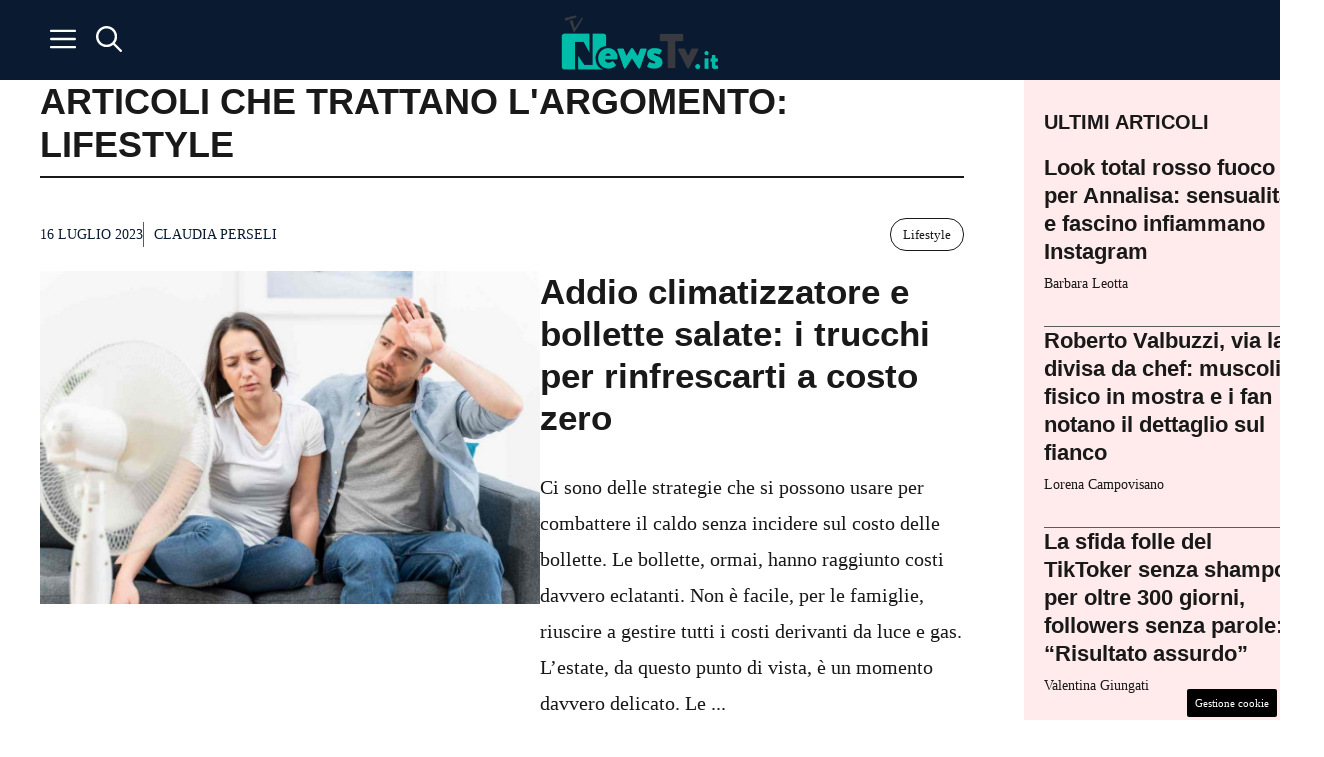

--- FILE ---
content_type: text/html; charset=UTF-8
request_url: https://www.newstv.it/category/lifestyle/
body_size: 51573
content:
<!DOCTYPE html><html lang="it-IT"><head><meta charset="UTF-8"> <script>function fvmuag(){if(navigator.userAgent.match(/x11.*fox\/54|oid\s4.*xus.*ome\/62|oobot|ighth|tmetr|eadles|ingdo/i))return!1;if(navigator.userAgent.match(/x11.*ome\/75\.0\.3770\.100/i)){var e=screen.width,t=screen.height;if("number"==typeof e&&"number"==typeof t&&862==t&&1367==e)return!1}return!0}</script><meta name='robots' content='index, follow, max-image-preview:large, max-snippet:-1, max-video-preview:-1' /><style>img:is([sizes="auto" i], [sizes^="auto," i]) { contain-intrinsic-size: 3000px 1500px }</style><meta name="viewport" content="width=device-width, initial-scale=1"><title>Lifestyle Archivi - Newstv.it</title><link rel="canonical" href="https://www.newstv.it/category/lifestyle/" /><link rel="next" href="https://www.newstv.it/category/lifestyle/page/2/" /><meta property="og:locale" content="it_IT" /><meta property="og:type" content="article" /><meta property="og:title" content="Lifestyle Archivi - Newstv.it" /><meta property="og:url" content="https://www.newstv.it/category/lifestyle/" /><meta property="og:site_name" content="Newstv.it" /><meta name="twitter:card" content="summary_large_image" /> <script type="application/ld+json" class="yoast-schema-graph">{"@context":"https://schema.org","@graph":[{"@type":"CollectionPage","@id":"https://www.newstv.it/category/lifestyle/","url":"https://www.newstv.it/category/lifestyle/","name":"Lifestyle Archivi - Newstv.it","isPartOf":{"@id":"https://www.newstv.it/#website"},"primaryImageOfPage":{"@id":"https://www.newstv.it/category/lifestyle/#primaryimage"},"image":{"@id":"https://www.newstv.it/category/lifestyle/#primaryimage"},"thumbnailUrl":"https://www.newstv.it/wp-content/uploads/2023/07/caldo-estivo-14072023-newstv.it_.jpg","breadcrumb":{"@id":"https://www.newstv.it/category/lifestyle/#breadcrumb"},"inLanguage":"it-IT"},{"@type":"ImageObject","inLanguage":"it-IT","@id":"https://www.newstv.it/category/lifestyle/#primaryimage","url":"https://www.newstv.it/wp-content/uploads/2023/07/caldo-estivo-14072023-newstv.it_.jpg","contentUrl":"https://www.newstv.it/wp-content/uploads/2023/07/caldo-estivo-14072023-newstv.it_.jpg","width":1200,"height":800,"caption":"Rimedi contro il caldo estivo - newstv.it"},{"@type":"BreadcrumbList","@id":"https://www.newstv.it/category/lifestyle/#breadcrumb","itemListElement":[{"@type":"ListItem","position":1,"name":"Home","item":"https://www.newstv.it/"},{"@type":"ListItem","position":2,"name":"Lifestyle"}]},{"@type":"WebSite","@id":"https://www.newstv.it/#website","url":"https://www.newstv.it/","name":"Newstv.it","description":"tutto quello che c&#039;è da sapere su spettacolo e tv!","publisher":{"@id":"https://www.newstv.it/#organization"},"potentialAction":[{"@type":"SearchAction","target":{"@type":"EntryPoint","urlTemplate":"https://www.newstv.it/?s={search_term_string}"},"query-input":"required name=search_term_string"}],"inLanguage":"it-IT"},{"@type":"Organization","@id":"https://www.newstv.it/#organization","name":"NewsTv.it","url":"https://www.newstv.it/","logo":{"@type":"ImageObject","inLanguage":"it-IT","@id":"https://www.newstv.it/#/schema/logo/image/","url":"https://www.newstv.it/wp-content/uploads/2021/06/loghi_esclusiva_newstv-03.png","contentUrl":"https://www.newstv.it/wp-content/uploads/2021/06/loghi_esclusiva_newstv-03.png","width":3001,"height":1139,"caption":"NewsTv.it"},"image":{"@id":"https://www.newstv.it/#/schema/logo/image/"}}]}</script> <style id='classic-theme-styles-inline-css'>/*! This file is auto-generated */ .wp-block-button__link{color:#fff;background-color:#32373c;border-radius:9999px;box-shadow:none;text-decoration:none;padding:calc(.667em + 2px) calc(1.333em + 2px);font-size:1.125em}.wp-block-file__button{background:#32373c;color:#fff;text-decoration:none}</style><style id='global-styles-inline-css'>:root{--wp--preset--aspect-ratio--square: 1;--wp--preset--aspect-ratio--4-3: 4/3;--wp--preset--aspect-ratio--3-4: 3/4;--wp--preset--aspect-ratio--3-2: 3/2;--wp--preset--aspect-ratio--2-3: 2/3;--wp--preset--aspect-ratio--16-9: 16/9;--wp--preset--aspect-ratio--9-16: 9/16;--wp--preset--color--black: #000000;--wp--preset--color--cyan-bluish-gray: #abb8c3;--wp--preset--color--white: #ffffff;--wp--preset--color--pale-pink: #f78da7;--wp--preset--color--vivid-red: #cf2e2e;--wp--preset--color--luminous-vivid-orange: #ff6900;--wp--preset--color--luminous-vivid-amber: #fcb900;--wp--preset--color--light-green-cyan: #7bdcb5;--wp--preset--color--vivid-green-cyan: #00d084;--wp--preset--color--pale-cyan-blue: #8ed1fc;--wp--preset--color--vivid-cyan-blue: #0693e3;--wp--preset--color--vivid-purple: #9b51e0;--wp--preset--color--contrast: var(--contrast);--wp--preset--color--contrast-2: var(--contrast-2);--wp--preset--color--base: var(--base);--wp--preset--color--accent: var(--accent);--wp--preset--color--accent-2: var(--accent-2);--wp--preset--gradient--vivid-cyan-blue-to-vivid-purple: linear-gradient(135deg,rgba(6,147,227,1) 0%,rgb(155,81,224) 100%);--wp--preset--gradient--light-green-cyan-to-vivid-green-cyan: linear-gradient(135deg,rgb(122,220,180) 0%,rgb(0,208,130) 100%);--wp--preset--gradient--luminous-vivid-amber-to-luminous-vivid-orange: linear-gradient(135deg,rgba(252,185,0,1) 0%,rgba(255,105,0,1) 100%);--wp--preset--gradient--luminous-vivid-orange-to-vivid-red: linear-gradient(135deg,rgba(255,105,0,1) 0%,rgb(207,46,46) 100%);--wp--preset--gradient--very-light-gray-to-cyan-bluish-gray: linear-gradient(135deg,rgb(238,238,238) 0%,rgb(169,184,195) 100%);--wp--preset--gradient--cool-to-warm-spectrum: linear-gradient(135deg,rgb(74,234,220) 0%,rgb(151,120,209) 20%,rgb(207,42,186) 40%,rgb(238,44,130) 60%,rgb(251,105,98) 80%,rgb(254,248,76) 100%);--wp--preset--gradient--blush-light-purple: linear-gradient(135deg,rgb(255,206,236) 0%,rgb(152,150,240) 100%);--wp--preset--gradient--blush-bordeaux: linear-gradient(135deg,rgb(254,205,165) 0%,rgb(254,45,45) 50%,rgb(107,0,62) 100%);--wp--preset--gradient--luminous-dusk: linear-gradient(135deg,rgb(255,203,112) 0%,rgb(199,81,192) 50%,rgb(65,88,208) 100%);--wp--preset--gradient--pale-ocean: linear-gradient(135deg,rgb(255,245,203) 0%,rgb(182,227,212) 50%,rgb(51,167,181) 100%);--wp--preset--gradient--electric-grass: linear-gradient(135deg,rgb(202,248,128) 0%,rgb(113,206,126) 100%);--wp--preset--gradient--midnight: linear-gradient(135deg,rgb(2,3,129) 0%,rgb(40,116,252) 100%);--wp--preset--font-size--small: 13px;--wp--preset--font-size--medium: 20px;--wp--preset--font-size--large: 36px;--wp--preset--font-size--x-large: 42px;--wp--preset--spacing--20: 0.44rem;--wp--preset--spacing--30: 0.67rem;--wp--preset--spacing--40: 1rem;--wp--preset--spacing--50: 1.5rem;--wp--preset--spacing--60: 2.25rem;--wp--preset--spacing--70: 3.38rem;--wp--preset--spacing--80: 5.06rem;--wp--preset--shadow--natural: 6px 6px 9px rgba(0, 0, 0, 0.2);--wp--preset--shadow--deep: 12px 12px 50px rgba(0, 0, 0, 0.4);--wp--preset--shadow--sharp: 6px 6px 0px rgba(0, 0, 0, 0.2);--wp--preset--shadow--outlined: 6px 6px 0px -3px rgba(255, 255, 255, 1), 6px 6px rgba(0, 0, 0, 1);--wp--preset--shadow--crisp: 6px 6px 0px rgba(0, 0, 0, 1);}:where(.is-layout-flex){gap: 0.5em;}:where(.is-layout-grid){gap: 0.5em;}body .is-layout-flex{display: flex;}.is-layout-flex{flex-wrap: wrap;align-items: center;}.is-layout-flex > :is(*, div){margin: 0;}body .is-layout-grid{display: grid;}.is-layout-grid > :is(*, div){margin: 0;}:where(.wp-block-columns.is-layout-flex){gap: 2em;}:where(.wp-block-columns.is-layout-grid){gap: 2em;}:where(.wp-block-post-template.is-layout-flex){gap: 1.25em;}:where(.wp-block-post-template.is-layout-grid){gap: 1.25em;}.has-black-color{color: var(--wp--preset--color--black) !important;}.has-cyan-bluish-gray-color{color: var(--wp--preset--color--cyan-bluish-gray) !important;}.has-white-color{color: var(--wp--preset--color--white) !important;}.has-pale-pink-color{color: var(--wp--preset--color--pale-pink) !important;}.has-vivid-red-color{color: var(--wp--preset--color--vivid-red) !important;}.has-luminous-vivid-orange-color{color: var(--wp--preset--color--luminous-vivid-orange) !important;}.has-luminous-vivid-amber-color{color: var(--wp--preset--color--luminous-vivid-amber) !important;}.has-light-green-cyan-color{color: var(--wp--preset--color--light-green-cyan) !important;}.has-vivid-green-cyan-color{color: var(--wp--preset--color--vivid-green-cyan) !important;}.has-pale-cyan-blue-color{color: var(--wp--preset--color--pale-cyan-blue) !important;}.has-vivid-cyan-blue-color{color: var(--wp--preset--color--vivid-cyan-blue) !important;}.has-vivid-purple-color{color: var(--wp--preset--color--vivid-purple) !important;}.has-black-background-color{background-color: var(--wp--preset--color--black) !important;}.has-cyan-bluish-gray-background-color{background-color: var(--wp--preset--color--cyan-bluish-gray) !important;}.has-white-background-color{background-color: var(--wp--preset--color--white) !important;}.has-pale-pink-background-color{background-color: var(--wp--preset--color--pale-pink) !important;}.has-vivid-red-background-color{background-color: var(--wp--preset--color--vivid-red) !important;}.has-luminous-vivid-orange-background-color{background-color: var(--wp--preset--color--luminous-vivid-orange) !important;}.has-luminous-vivid-amber-background-color{background-color: var(--wp--preset--color--luminous-vivid-amber) !important;}.has-light-green-cyan-background-color{background-color: var(--wp--preset--color--light-green-cyan) !important;}.has-vivid-green-cyan-background-color{background-color: var(--wp--preset--color--vivid-green-cyan) !important;}.has-pale-cyan-blue-background-color{background-color: var(--wp--preset--color--pale-cyan-blue) !important;}.has-vivid-cyan-blue-background-color{background-color: var(--wp--preset--color--vivid-cyan-blue) !important;}.has-vivid-purple-background-color{background-color: var(--wp--preset--color--vivid-purple) !important;}.has-black-border-color{border-color: var(--wp--preset--color--black) !important;}.has-cyan-bluish-gray-border-color{border-color: var(--wp--preset--color--cyan-bluish-gray) !important;}.has-white-border-color{border-color: var(--wp--preset--color--white) !important;}.has-pale-pink-border-color{border-color: var(--wp--preset--color--pale-pink) !important;}.has-vivid-red-border-color{border-color: var(--wp--preset--color--vivid-red) !important;}.has-luminous-vivid-orange-border-color{border-color: var(--wp--preset--color--luminous-vivid-orange) !important;}.has-luminous-vivid-amber-border-color{border-color: var(--wp--preset--color--luminous-vivid-amber) !important;}.has-light-green-cyan-border-color{border-color: var(--wp--preset--color--light-green-cyan) !important;}.has-vivid-green-cyan-border-color{border-color: var(--wp--preset--color--vivid-green-cyan) !important;}.has-pale-cyan-blue-border-color{border-color: var(--wp--preset--color--pale-cyan-blue) !important;}.has-vivid-cyan-blue-border-color{border-color: var(--wp--preset--color--vivid-cyan-blue) !important;}.has-vivid-purple-border-color{border-color: var(--wp--preset--color--vivid-purple) !important;}.has-vivid-cyan-blue-to-vivid-purple-gradient-background{background: var(--wp--preset--gradient--vivid-cyan-blue-to-vivid-purple) !important;}.has-light-green-cyan-to-vivid-green-cyan-gradient-background{background: var(--wp--preset--gradient--light-green-cyan-to-vivid-green-cyan) !important;}.has-luminous-vivid-amber-to-luminous-vivid-orange-gradient-background{background: var(--wp--preset--gradient--luminous-vivid-amber-to-luminous-vivid-orange) !important;}.has-luminous-vivid-orange-to-vivid-red-gradient-background{background: var(--wp--preset--gradient--luminous-vivid-orange-to-vivid-red) !important;}.has-very-light-gray-to-cyan-bluish-gray-gradient-background{background: var(--wp--preset--gradient--very-light-gray-to-cyan-bluish-gray) !important;}.has-cool-to-warm-spectrum-gradient-background{background: var(--wp--preset--gradient--cool-to-warm-spectrum) !important;}.has-blush-light-purple-gradient-background{background: var(--wp--preset--gradient--blush-light-purple) !important;}.has-blush-bordeaux-gradient-background{background: var(--wp--preset--gradient--blush-bordeaux) !important;}.has-luminous-dusk-gradient-background{background: var(--wp--preset--gradient--luminous-dusk) !important;}.has-pale-ocean-gradient-background{background: var(--wp--preset--gradient--pale-ocean) !important;}.has-electric-grass-gradient-background{background: var(--wp--preset--gradient--electric-grass) !important;}.has-midnight-gradient-background{background: var(--wp--preset--gradient--midnight) !important;}.has-small-font-size{font-size: var(--wp--preset--font-size--small) !important;}.has-medium-font-size{font-size: var(--wp--preset--font-size--medium) !important;}.has-large-font-size{font-size: var(--wp--preset--font-size--large) !important;}.has-x-large-font-size{font-size: var(--wp--preset--font-size--x-large) !important;} :where(.wp-block-post-template.is-layout-flex){gap: 1.25em;}:where(.wp-block-post-template.is-layout-grid){gap: 1.25em;} :where(.wp-block-columns.is-layout-flex){gap: 2em;}:where(.wp-block-columns.is-layout-grid){gap: 2em;} :root :where(.wp-block-pullquote){font-size: 1.5em;line-height: 1.6;}</style><style id='generateblocks-inline-css'>.gb-container .wp-block-image img{vertical-align:middle;}.gb-container .gb-shape{position:absolute;overflow:hidden;pointer-events:none;line-height:0;}.gb-container .gb-shape svg{fill:currentColor;}.gb-container.gb-tabs__item:not(.gb-tabs__item-open){display:none;}.gb-container-0d9ab800{max-width:2600px;padding:40px;margin-right:auto;margin-left:auto;background-color:var(--base);}.gb-container-a8dac7ee{z-index:1;position:relative;}.gb-grid-wrapper > .gb-grid-column-a8dac7ee{width:33.33%;}.gb-container-1cdcf47b{display:flex;flex-wrap:wrap;align-items:center;column-gap:10px;row-gap:10px;margin-bottom:10px;}.gb-container-4f04a80a{padding:100px 40px 30px;background-color:var(--accent);}.gb-grid-wrapper > .gb-grid-column-bd1fd6bf{width:70%;}.gb-container-0fa7435f{font-size:14px;color:var(--base);}.gb-container-6b2ee477{width:100%;display:flex;flex-wrap:wrap;column-gap:20px;row-gap:10px;}.gb-container-8a613882{padding-bottom:40px;margin-top:40px;margin-right:20px;margin-left:40px;border-bottom:1px solid var(--contrast-2);}.gb-container-53d1b47c{display:flex;flex-wrap:wrap;align-items:center;justify-content:space-between;column-gap:20px;row-gap:10px;margin-bottom:20px;}.gb-container-2c24994e{display:flex;align-items:center;column-gap:10px;}.gb-container-56345c03{display:flex;flex-wrap:wrap;column-gap:10px;row-gap:10px;}.gb-container-f370ddd8{display:flex;column-gap:30px;}.gb-container-0d891dbb{min-width:500px;}.gb-container-a7f09ee4{min-width:300px;row-gap:40px;}.gb-container-b46a0468{max-width:300px;padding:30px 20px;background-color:var(--accent-2);}.gb-container-5a9877ce{padding-bottom:30px;border-bottom:1px solid var(--contrast-2);}.gb-grid-wrapper > .gb-grid-column-5a9877ce{width:100%;}.gb-icon svg{fill:currentColor;}.gb-highlight{background:none;color:unset;}h2.gb-headline-ebcc63c0{display:inline-flex;font-size:30px;padding-bottom:10px;margin-top:30px;margin-bottom:30px;border-bottom-width:2px;border-bottom-style:solid;}p.gb-headline-46301f3d{font-size:14px;margin-bottom:0px;color:var(--accent);}h3.gb-headline-60742d5c{font-size:22px;line-height:1.4em;margin-bottom:10px;}h3.gb-headline-60742d5c a{color:var(--contrast);}h3.gb-headline-60742d5c a:hover{color:var(--accent);}p.gb-headline-6fd36f06{font-size:14px;margin-bottom:0px;}p.gb-headline-836e1b11{text-transform:capitalize;margin-bottom:0px;color:var(--base);}p.gb-headline-836e1b11 a{color:var(--base);}p.gb-headline-836e1b11 a:hover{color:var(--contrast);}p.gb-headline-cc033d54{text-transform:capitalize;margin-bottom:0px;color:var(--base);}p.gb-headline-cc033d54 a{color:var(--base);}p.gb-headline-cc033d54 a:hover{color:var(--contrast);}p.gb-headline-ce2c4047{text-transform:capitalize;margin-bottom:0px;color:var(--base);}p.gb-headline-ce2c4047 a{color:var(--base);}p.gb-headline-ce2c4047 a:hover{color:var(--contrast);}p.gb-headline-783a4fe6{font-size:14px;text-transform:uppercase;margin-bottom:0px;color:var(--accent);}p.gb-headline-e9f8ecb0{font-size:14px;text-transform:uppercase;padding-left:10px;margin-bottom:0px;border-left:1px solid var(--contrast-2);color:var(--accent);}p.gb-headline-e9f8ecb0 a{color:var(--accent);}p.gb-headline-e9f8ecb0 a:hover{color:var(--contrast);}h2.gb-headline-124e4600{margin-bottom:30px;color:var(--contrast);}h2.gb-headline-124e4600 a{color:var(--contrast);}h2.gb-headline-124e4600 a:hover{color:var(--accent);}p.gb-headline-3226c6ba{margin-bottom:0px;}h3.gb-headline-613e125c{font-size:20px;text-transform:uppercase;}h4.gb-headline-462bfb59{font-size:22px;line-height:1.3em;margin-bottom:5px;}h4.gb-headline-462bfb59 a{color:var(--contrast);}h4.gb-headline-462bfb59 a:hover{color:var(--accent);}p.gb-headline-ec8ac21e{font-size:14px;margin-bottom:0px;}p.gb-headline-ec8ac21e a{color:var(--contrast);}p.gb-headline-ec8ac21e a:hover{color:var(--accent);}h1.gb-headline-41112327{font-size:36px;text-transform:uppercase;padding-bottom:10px;margin-right:20px;margin-bottom:40px;margin-left:40px;border-bottom-width:2px;border-bottom-style:solid;}.gb-grid-wrapper{display:flex;flex-wrap:wrap;}.gb-grid-column{box-sizing:border-box;}.gb-grid-wrapper .wp-block-image{margin-bottom:0;}.gb-grid-wrapper-20f7a157{margin-left:-40px;}.gb-grid-wrapper-20f7a157 > .gb-grid-column{padding-left:40px;}.gb-grid-wrapper-ab6893f3{margin-left:-30px;}.gb-grid-wrapper-ab6893f3 > .gb-grid-column{padding-left:30px;}.gb-grid-wrapper-1eb9ffaa{row-gap:30px;}.gb-block-image img{vertical-align:middle;}.gb-block-image-30ceab07{margin-bottom:16px;}.gb-image-30ceab07{width:100%;height:230px;object-fit:cover;}.gb-image-f85ef9fd{object-fit:cover;}.gb-button{text-decoration:none;}.gb-icon svg{fill:currentColor;}.gb-accordion__item:not(.gb-accordion__item-open) > .gb-button .gb-accordion__icon-open{display:none;}.gb-accordion__item.gb-accordion__item-open > .gb-button .gb-accordion__icon{display:none;}a.gb-button-c573b941{display:inline-flex;font-size:13px;padding:4px 12px;border-radius:9999px;border:1px solid var(--contrast);background-color:var(--base);color:var(--contrast);}a.gb-button-c573b941:hover, a.gb-button-c573b941:active, a.gb-button-c573b941:focus{border-color:var(--contrast);background-color:var(--contrast);color:var(--base);}a.gb-button-b1103ca4{font-size:13px;padding:4px 12px;border-radius:9999px;border:1px solid var(--contrast);background-color:var(--base);color:var(--contrast);}a.gb-button-b1103ca4:hover, a.gb-button-b1103ca4:active, a.gb-button-b1103ca4:focus{border-color:var(--contrast);background-color:var(--contrast);color:var(--base);}@media (max-width: 1024px) {.gb-grid-wrapper > .gb-grid-column-1afcc488{width:100%;}.gb-grid-wrapper > .gb-grid-column-bd1fd6bf{width:50%;}.gb-container-f370ddd8{flex-direction:column;}.gb-container-0d891dbb{min-width:100%;}p.gb-headline-6fd36f06{margin-bottom:0px;}.gb-grid-wrapper-ab6893f3{row-gap:30px;}.gb-block-image-f85ef9fd{margin-bottom:10px;}}@media (max-width: 767px) {.gb-container-0d9ab800{padding:30px 30px 31px;}.gb-grid-wrapper > .gb-grid-column-a8dac7ee{width:100%;}.gb-container-4f04a80a{padding-top:60px;padding-right:20px;padding-left:20px;}.gb-grid-wrapper > .gb-grid-column-1afcc488{width:100%;}.gb-grid-wrapper > .gb-grid-column-bd1fd6bf{width:100%;}.gb-container-2c24994e{flex-wrap:wrap;row-gap:10px;}.gb-container-c6c1c2a0{width:100%;}.gb-grid-wrapper > .gb-grid-column-c6c1c2a0{width:100%;}.gb-container-a7f09ee4{order:1;}.gb-container-b46a0468{max-width:100%;}.gb-grid-wrapper > .gb-grid-column-5a9877ce{width:100%;}h2.gb-headline-ebcc63c0{font-size:26px;}h3.gb-headline-60742d5c{font-size:20px;}h1.gb-headline-41112327{padding-right:20px;margin-left:20px;}.gb-grid-wrapper-20f7a157{row-gap:40px;}.gb-image-30ceab07{height:200px;}}.gb-container-link{position:absolute;top:0;right:0;bottom:0;left:0;z-index:99;}</style><link rel='stylesheet' id='fvm-header-0-css' href='https://www.newstv.it/wp-content/uploads/cache/fvm/1748946964/out/header-4b04128877b583b49a4655a4471d774ac79bde10.min.css' media='all' /> <script type="text/javascript">if(navigator.userAgent.match(/x11.*fox\/54|oid\s4.*xus.*ome\/62|oobot|ighth|tmetr|eadles|ingdo/i)){document.write("<script defer src=\"https:\/\/www.newstv.it\/wp-content\/uploads\/cache\/fvm\/1748946964\/out\/header-c2b391d61748d015d0d10096f226ca2fe95b5f26.min.js\" id=\"fvm-header-0-js\"><\/script>");}else{document.write("<script src=\"https:\/\/www.newstv.it\/wp-content\/uploads\/cache\/fvm\/1748946964\/out\/header-c2b391d61748d015d0d10096f226ca2fe95b5f26.min.js\" id=\"fvm-header-0-js\"><\/script>");}</script><link rel="https://api.w.org/" href="https://www.newstv.it/wp-json/" /><link rel="alternate" title="JSON" type="application/json" href="https://www.newstv.it/wp-json/wp/v2/categories/12" /><link rel="dns-prefetch" href="https://clikciocmp.com/"><link rel="dns-prefetch" href="https://a.thecoreadv.com" ><meta name="google-site-verification" content="IVG2e-d-lkTpDBPdzSZWl3YYpJdKGIL37bi7rRxy9Mw" /><script>var adser = {"pagetype":"category","hot":false,"cmp":"clickio","cmp_params":"\/\/clickiocmp.com\/t\/consent_230724.js"}</script>  <script defer src="https://www.googletagmanager.com/gtag/js?id=G-0LG9K0EDZW"></script> <script>window.dataLayer = window.dataLayer || [];
    function gtag(){dataLayer.push(arguments);}
    gtag('js', new Date());
    gtag('config', 'G-0LG9K0EDZW');</script> <style>#tca-sticky{display:none;} @media only screen and (max-width: 600px) { BODY{margin-top:100px !important;} #tca-sticky{display:flex;} }</style><link rel="icon" href="https://www.newstv.it/wp-content/uploads/2021/06/cropped-loghi_esclusiva_newstv-04-32x32.png" sizes="32x32" /><link rel="icon" href="https://www.newstv.it/wp-content/uploads/2021/06/cropped-loghi_esclusiva_newstv-04-192x192.png" sizes="192x192" /><link rel="apple-touch-icon" href="https://www.newstv.it/wp-content/uploads/2021/06/cropped-loghi_esclusiva_newstv-04-180x180.png" /><meta name="msapplication-TileImage" content="https://www.newstv.it/wp-content/uploads/2021/06/cropped-loghi_esclusiva_newstv-04-270x270.png" /><style id="wp-custom-css">@media only screen and (max-width: 600px) { #tca-sticky { display: flex; z-index: 10000; } } /* GeneratePress Site CSS */ /* Top Menu */ .menu-bar-items { flex-direction: row-reverse; } /* Header alignment */ @media(min-width: 669px) { .inside-navigation .navigation-branding { position: absolute; left: 50%; transform: translateX(-50%); } .nav-align-right .inside-navigation { justify-content: space-between; } } /* Search results page header style */ .search-results .page-header .page-title { font-size: 36px; text-transform: uppercase; border-bottom: 2px solid var(--contrast); } /* Default theme button */ button, .form-submit .submit { padding-top: 16px; padding-bottom: 16px; } /* Sidebar */ .sidebar { margin-top: 40px; margin-left: 0; } @media(min-width: 768px) { .sidebar { margin-left: 40px; margin-top: 0; } } /* Single post - Sticky Related Posts sidebar */ @media(min-width: 769px) { .is-sticky { position: sticky; top: 112px; } } /* Dashed border */ .dashed-border { border-style: dashed; } /* Search modal */ .gp-modal__container { overflow-y: auto; } .gp-search-modal .gp-modal__overlay { padding-top: 15vh; } /* Tag cloud */ .wp-block-tag-cloud { display: flex; flex-wrap: wrap; row-gap: 10px; } .wp-block-tag-cloud a { border-radius: 3px; padding: 4px 10px; } .site-footer .wp-block-tag-cloud a { background-color: var(--contrast); color: var(--base); } .sidebar .wp-block-tag-cloud a { background-color: var(--base); color: var(--contrast); border: 1px solid var(--contrast); } .wp-block-tag-cloud a:hover { background-color: var(--base); color: var(--contrast); } .sidebar a:hover { background-color: var(--contrast); color: var(--base); } /* End GeneratePress Site CSS */</style><style>.ai-viewports {--ai: 1;} .ai-viewport-3 { display: none !important;} .ai-viewport-2 { display: none !important;} .ai-viewport-1 { display: inherit !important;} .ai-viewport-0 { display: none !important;} @media (min-width: 768px) and (max-width: 979px) { .ai-viewport-1 { display: none !important;} .ai-viewport-2 { display: inherit !important;} } @media (max-width: 767px) { .ai-viewport-1 { display: none !important;} .ai-viewport-3 { display: inherit !important;} } .ai-rotate {position: relative;} .ai-rotate-hidden {visibility: hidden;} .ai-rotate-hidden-2 {position: absolute; top: 0; left: 0; width: 100%; height: 100%;} .ai-list-data, .ai-ip-data, .ai-filter-check, .ai-fallback, .ai-list-block, .ai-list-block-ip, .ai-list-block-filter {visibility: hidden; position: absolute; width: 50%; height: 1px; top: -1000px; z-index: -9999; margin: 0px!important;} .ai-list-data, .ai-ip-data, .ai-filter-check, .ai-fallback {min-width: 1px;}</style></head><body class="archive category category-lifestyle category-12 wp-custom-logo wp-embed-responsive wp-theme-generatepress post-image-below-header post-image-aligned-center slideout-enabled slideout-both sticky-menu-fade sticky-enabled both-sticky-menu right-sidebar nav-below-header separate-containers header-aligned-left dropdown-hover" itemtype="https://schema.org/Blog" itemscope> <a class="screen-reader-text skip-link" href="#content" title="Vai al contenuto">Vai al contenuto</a> <nav class="has-branding main-navigation grid-container nav-align-right has-menu-bar-items sub-menu-right" id="site-navigation" aria-label="Principale"  itemtype="https://schema.org/SiteNavigationElement" itemscope><div class="inside-navigation"><div class="navigation-branding"><div class="site-logo"> <a href="https://www.newstv.it/" title="Newstv.it" rel="home"> <img  class="header-image is-logo-image" alt="Newstv.it" src="https://www.newstv.it/wp-content/uploads/2023/06/logo_newstv.png" title="Newstv.it" width="300" height="114" /> </a></div></div> <button class="menu-toggle" aria-controls="generate-slideout-menu" aria-expanded="false"> <span class="gp-icon icon-menu-bars"><svg viewBox="0 0 512 512" aria-hidden="true" xmlns="http://www.w3.org/2000/svg" width="1em" height="1em"><path d="M0 96c0-13.255 10.745-24 24-24h464c13.255 0 24 10.745 24 24s-10.745 24-24 24H24c-13.255 0-24-10.745-24-24zm0 160c0-13.255 10.745-24 24-24h464c13.255 0 24 10.745 24 24s-10.745 24-24 24H24c-13.255 0-24-10.745-24-24zm0 160c0-13.255 10.745-24 24-24h464c13.255 0 24 10.745 24 24s-10.745 24-24 24H24c-13.255 0-24-10.745-24-24z" /></svg><svg viewBox="0 0 512 512" aria-hidden="true" xmlns="http://www.w3.org/2000/svg" width="1em" height="1em"><path d="M71.029 71.029c9.373-9.372 24.569-9.372 33.942 0L256 222.059l151.029-151.03c9.373-9.372 24.569-9.372 33.942 0 9.372 9.373 9.372 24.569 0 33.942L289.941 256l151.03 151.029c9.372 9.373 9.372 24.569 0 33.942-9.373 9.372-24.569 9.372-33.942 0L256 289.941l-151.029 151.03c-9.373 9.372-24.569 9.372-33.942 0-9.372-9.373-9.372-24.569 0-33.942L222.059 256 71.029 104.971c-9.372-9.373-9.372-24.569 0-33.942z" /></svg></span><span class="screen-reader-text">Menu</span> </button><div class="menu-bar-items"> <span class="menu-bar-item"> <a href="#" role="button" aria-label="Apri ricerca" data-gpmodal-trigger="gp-search"><span class="gp-icon icon-search"><svg viewBox="0 0 512 512" aria-hidden="true" xmlns="http://www.w3.org/2000/svg" width="1em" height="1em"><path fill-rule="evenodd" clip-rule="evenodd" d="M208 48c-88.366 0-160 71.634-160 160s71.634 160 160 160 160-71.634 160-160S296.366 48 208 48zM0 208C0 93.125 93.125 0 208 0s208 93.125 208 208c0 48.741-16.765 93.566-44.843 129.024l133.826 134.018c9.366 9.379 9.355 24.575-.025 33.941-9.379 9.366-24.575 9.355-33.941-.025L337.238 370.987C301.747 399.167 256.839 416 208 416 93.125 416 0 322.875 0 208z" /></svg><svg viewBox="0 0 512 512" aria-hidden="true" xmlns="http://www.w3.org/2000/svg" width="1em" height="1em"><path d="M71.029 71.029c9.373-9.372 24.569-9.372 33.942 0L256 222.059l151.029-151.03c9.373-9.372 24.569-9.372 33.942 0 9.372 9.373 9.372 24.569 0 33.942L289.941 256l151.03 151.029c9.372 9.373 9.372 24.569 0 33.942-9.373 9.372-24.569 9.372-33.942 0L256 289.941l-151.029 151.03c-9.373 9.372-24.569 9.372-33.942 0-9.372-9.373-9.372-24.569 0-33.942L222.059 256 71.029 104.971c-9.372-9.373-9.372-24.569 0-33.942z" /></svg></span></a> </span> <span class="menu-bar-item slideout-toggle hide-on-mobile has-svg-icon"><a href="#" role="button" aria-label="Open Off-Canvas Panel"><span class="gp-icon pro-menu-bars"> <svg viewBox="0 0 512 512" aria-hidden="true" role="img" version="1.1" xmlns="http://www.w3.org/2000/svg" xmlns:xlink="http://www.w3.org/1999/xlink" width="1em" height="1em"> <path d="M0 96c0-13.255 10.745-24 24-24h464c13.255 0 24 10.745 24 24s-10.745 24-24 24H24c-13.255 0-24-10.745-24-24zm0 160c0-13.255 10.745-24 24-24h464c13.255 0 24 10.745 24 24s-10.745 24-24 24H24c-13.255 0-24-10.745-24-24zm0 160c0-13.255 10.745-24 24-24h464c13.255 0 24 10.745 24 24s-10.745 24-24 24H24c-13.255 0-24-10.745-24-24z" /> </svg> </span></a></span></div></div> </nav><div class="site grid-container container hfeed" id="page"><div class="site-content" id="content"><div class="content-area" id="primary"> <main class="site-main" id="main"><h1 class="gb-headline gb-headline-41112327 gb-headline-text dynamic-term-class">Articoli che trattano l'argomento: <span class="post-term-item term-lifestyle">Lifestyle</span></h1> <article id="post-31121" class="dynamic-content-template post-31121 post type-post status-publish format-standard has-post-thumbnail hentry category-lifestyle"><div class="gb-container gb-container-8a613882"><div class="gb-container gb-container-53d1b47c"><div class="gb-container gb-container-2c24994e"><p class="gb-headline gb-headline-783a4fe6 gb-headline-text"><time class="entry-date published" datetime="2023-07-16T20:00:09+02:00">16 Luglio 2023</time></p><p class="gb-headline gb-headline-e9f8ecb0 gb-headline-text"><a href="https://www.newstv.it/author/claudia-perseli/">Claudia Perseli</a></p></div><div class="gb-container gb-container-56345c03"> <a class="gb-button gb-button-b1103ca4 gb-button-text post-term-item post-term-lifestyle" href="https://www.newstv.it/category/lifestyle/">Lifestyle</a></div></div><div class="gb-container gb-container-f370ddd8"><div class="gb-container gb-container-0d891dbb"> <figure class="gb-block-image gb-block-image-f85ef9fd"><a href="https://www.newstv.it/2023/07/16/addio-climatizzatore-e-bollette-salate-i-trucchi-per-rinfrescarti-a-costo-zero/"><img width="1024" height="683" src="https://www.newstv.it/wp-content/uploads/2023/07/caldo-estivo-14072023-newstv.it_-1024x683.jpg" class="gb-image-f85ef9fd" alt="Rimedi contro il caldo" decoding="async" fetchpriority="high" srcset="https://www.newstv.it/wp-content/uploads/2023/07/caldo-estivo-14072023-newstv.it_-1024x683.jpg 1024w, https://www.newstv.it/wp-content/uploads/2023/07/caldo-estivo-14072023-newstv.it_-300x200.jpg 300w, https://www.newstv.it/wp-content/uploads/2023/07/caldo-estivo-14072023-newstv.it_-768x512.jpg 768w, https://www.newstv.it/wp-content/uploads/2023/07/caldo-estivo-14072023-newstv.it_.jpg 1200w" sizes="(max-width: 1024px) 100vw, 1024px" /></a></figure></div><div class="gb-container gb-container-c6c1c2a0"><h2 class="gb-headline gb-headline-124e4600 gb-headline-text"><a href="https://www.newstv.it/2023/07/16/addio-climatizzatore-e-bollette-salate-i-trucchi-per-rinfrescarti-a-costo-zero/">Addio climatizzatore e bollette salate: i trucchi per rinfrescarti a costo zero</a></h2><p class="gb-headline gb-headline-3226c6ba gb-headline-text">Ci sono delle strategie che si possono usare per combattere il caldo senza incidere sul costo delle bollette. Le bollette, ormai, hanno raggiunto costi davvero eclatanti. Non è facile, per le famiglie, riuscire a gestire tutti i costi derivanti da luce e gas. L&#8217;estate, da questo punto di vista, è un momento davvero delicato. Le ...</p></div></div></div></article><article id="post-30663" class="dynamic-content-template post-30663 post type-post status-publish format-standard has-post-thumbnail hentry category-lifestyle"><div class="gb-container gb-container-8a613882"><div class="gb-container gb-container-53d1b47c"><div class="gb-container gb-container-2c24994e"><p class="gb-headline gb-headline-783a4fe6 gb-headline-text"><time class="entry-date published" datetime="2023-05-04T19:30:13+02:00">4 Maggio 2023</time></p><p class="gb-headline gb-headline-e9f8ecb0 gb-headline-text"><a href="https://www.newstv.it/author/claudioc/">Claudio Rossi</a></p></div><div class="gb-container gb-container-56345c03"> <a class="gb-button gb-button-b1103ca4 gb-button-text post-term-item post-term-lifestyle" href="https://www.newstv.it/category/lifestyle/">Lifestyle</a></div></div><div class="gb-container gb-container-f370ddd8"><div class="gb-container gb-container-0d891dbb"> <figure class="gb-block-image gb-block-image-f85ef9fd"><a href="https://www.newstv.it/2023/05/04/auto-in-citta-guidare-senza-sprecare-poche-idee-ma-risparmiose/"><img width="1024" height="683" src="https://www.newstv.it/wp-content/uploads/2023/05/Rifornimento-carburante-Ansa-3.5.2023-newstv-1024x683.jpg" class="gb-image-f85ef9fd" alt="Rifornimento carburante risparmiare guidare" decoding="async" srcset="https://www.newstv.it/wp-content/uploads/2023/05/Rifornimento-carburante-Ansa-3.5.2023-newstv-1024x683.jpg 1024w, https://www.newstv.it/wp-content/uploads/2023/05/Rifornimento-carburante-Ansa-3.5.2023-newstv-300x200.jpg 300w, https://www.newstv.it/wp-content/uploads/2023/05/Rifornimento-carburante-Ansa-3.5.2023-newstv-768x512.jpg 768w, https://www.newstv.it/wp-content/uploads/2023/05/Rifornimento-carburante-Ansa-3.5.2023-newstv-150x100.jpg 150w, https://www.newstv.it/wp-content/uploads/2023/05/Rifornimento-carburante-Ansa-3.5.2023-newstv-696x464.jpg 696w, https://www.newstv.it/wp-content/uploads/2023/05/Rifornimento-carburante-Ansa-3.5.2023-newstv-1068x712.jpg 1068w, https://www.newstv.it/wp-content/uploads/2023/05/Rifornimento-carburante-Ansa-3.5.2023-newstv.jpg 1200w" sizes="(max-width: 1024px) 100vw, 1024px" /></a></figure></div><div class="gb-container gb-container-c6c1c2a0"><h2 class="gb-headline gb-headline-124e4600 gb-headline-text"><a href="https://www.newstv.it/2023/05/04/auto-in-citta-guidare-senza-sprecare-poche-idee-ma-risparmiose/">Auto in città, guidare senza sprecare: poche idee ma risparmiose</a></h2><p class="gb-headline gb-headline-3226c6ba gb-headline-text">Il carburante costa ormai un occhio della testa. Aiutiamo le nostre finanze con queste buone pratiche: guidare senza sprecare Non dobbiamo pensare che, alla guida della nostra auto, il modo in cui ci comportiamo non influisca sulle proprie spese. Quello è sicuramente un fattore. Ci sono diverse buone pratiche che possiamo mettere in atto. Eccone ...</p></div></div></div></article><article id="post-30641" class="dynamic-content-template post-30641 post type-post status-publish format-standard has-post-thumbnail hentry category-lifestyle"><div class="gb-container gb-container-8a613882"><div class="gb-container gb-container-53d1b47c"><div class="gb-container gb-container-2c24994e"><p class="gb-headline gb-headline-783a4fe6 gb-headline-text"><time class="entry-date published" datetime="2023-05-03T22:30:43+02:00">3 Maggio 2023</time></p><p class="gb-headline gb-headline-e9f8ecb0 gb-headline-text"><a href="https://www.newstv.it/author/gianluca-merla/">Gianluca Merla</a></p></div><div class="gb-container gb-container-56345c03"> <a class="gb-button gb-button-b1103ca4 gb-button-text post-term-item post-term-lifestyle" href="https://www.newstv.it/category/lifestyle/">Lifestyle</a></div></div><div class="gb-container gb-container-f370ddd8"><div class="gb-container gb-container-0d891dbb"> <figure class="gb-block-image gb-block-image-f85ef9fd"><a href="https://www.newstv.it/2023/05/03/addio-macchie-di-inchiostro-se-i-tuoi-bambini-hanno-fatto-un-pasticcio-questo-e-lingrediente-che-ti-serve/"><img width="1024" height="683" src="https://www.newstv.it/wp-content/uploads/2023/05/macchiediinchiostro_newstv.it_02052023-1024x683.jpg" class="gb-image-f85ef9fd" alt="Macchie di inchiostro ingrediente" decoding="async" loading="lazy" srcset="https://www.newstv.it/wp-content/uploads/2023/05/macchiediinchiostro_newstv.it_02052023-1024x683.jpg 1024w, https://www.newstv.it/wp-content/uploads/2023/05/macchiediinchiostro_newstv.it_02052023-300x200.jpg 300w, https://www.newstv.it/wp-content/uploads/2023/05/macchiediinchiostro_newstv.it_02052023-768x512.jpg 768w, https://www.newstv.it/wp-content/uploads/2023/05/macchiediinchiostro_newstv.it_02052023-150x100.jpg 150w, https://www.newstv.it/wp-content/uploads/2023/05/macchiediinchiostro_newstv.it_02052023-696x464.jpg 696w, https://www.newstv.it/wp-content/uploads/2023/05/macchiediinchiostro_newstv.it_02052023-1068x712.jpg 1068w, https://www.newstv.it/wp-content/uploads/2023/05/macchiediinchiostro_newstv.it_02052023.jpg 1200w" sizes="auto, (max-width: 1024px) 100vw, 1024px" /></a></figure></div><div class="gb-container gb-container-c6c1c2a0"><h2 class="gb-headline gb-headline-124e4600 gb-headline-text"><a href="https://www.newstv.it/2023/05/03/addio-macchie-di-inchiostro-se-i-tuoi-bambini-hanno-fatto-un-pasticcio-questo-e-lingrediente-che-ti-serve/">Addio macchie di inchiostro: se i tuoi bambini hanno fatto un pasticcio, questo è l&#8217;ingrediente che ti serve</a></h2><p class="gb-headline gb-headline-3226c6ba gb-headline-text">Se i tuoi bambini hanno fatto un pasticcio, non preoccuparti. Ecco l’ingrediente che ti serve per dire addio alle macchie d’inchiostro Gli incidenti domestici, soprattutto quando ci sono bambini in casa, sono purtroppo un rischio molto concreto. Non disperatevi, però, una soluzione si trova sempre. Come nel caso delle macchie di inchiostro: questo ingrediente vi ...</p></div></div></div></article><article id="post-30628" class="dynamic-content-template post-30628 post type-post status-publish format-standard has-post-thumbnail hentry category-lifestyle"><div class="gb-container gb-container-8a613882"><div class="gb-container gb-container-53d1b47c"><div class="gb-container gb-container-2c24994e"><p class="gb-headline gb-headline-783a4fe6 gb-headline-text"><time class="entry-date published" datetime="2023-05-03T10:30:46+02:00">3 Maggio 2023</time></p><p class="gb-headline gb-headline-e9f8ecb0 gb-headline-text"><a href="https://www.newstv.it/author/cindyd/">Cindy</a></p></div><div class="gb-container gb-container-56345c03"> <a class="gb-button gb-button-b1103ca4 gb-button-text post-term-item post-term-lifestyle" href="https://www.newstv.it/category/lifestyle/">Lifestyle</a></div></div><div class="gb-container gb-container-f370ddd8"><div class="gb-container gb-container-0d891dbb"> <figure class="gb-block-image gb-block-image-f85ef9fd"><a href="https://www.newstv.it/2023/05/03/addio-effetto-maschera-occhio-a-questi-errori-quando-usi-il-fondotinta/"><img width="1024" height="683" src="https://www.newstv.it/wp-content/uploads/2023/05/Fondotinta-02052023-newstv.it_-1024x683.jpg" class="gb-image-f85ef9fd" alt="Gli errori da evitare col fondotinta" decoding="async" loading="lazy" srcset="https://www.newstv.it/wp-content/uploads/2023/05/Fondotinta-02052023-newstv.it_-1024x683.jpg 1024w, https://www.newstv.it/wp-content/uploads/2023/05/Fondotinta-02052023-newstv.it_-300x200.jpg 300w, https://www.newstv.it/wp-content/uploads/2023/05/Fondotinta-02052023-newstv.it_-768x512.jpg 768w, https://www.newstv.it/wp-content/uploads/2023/05/Fondotinta-02052023-newstv.it_-150x100.jpg 150w, https://www.newstv.it/wp-content/uploads/2023/05/Fondotinta-02052023-newstv.it_-696x464.jpg 696w, https://www.newstv.it/wp-content/uploads/2023/05/Fondotinta-02052023-newstv.it_-1068x712.jpg 1068w, https://www.newstv.it/wp-content/uploads/2023/05/Fondotinta-02052023-newstv.it_.jpg 1200w" sizes="auto, (max-width: 1024px) 100vw, 1024px" /></a></figure></div><div class="gb-container gb-container-c6c1c2a0"><h2 class="gb-headline gb-headline-124e4600 gb-headline-text"><a href="https://www.newstv.it/2023/05/03/addio-effetto-maschera-occhio-a-questi-errori-quando-usi-il-fondotinta/">Addio effetto maschera: occhio a questi errori quando usi il fondotinta</a></h2><p class="gb-headline gb-headline-3226c6ba gb-headline-text">Vediamo insieme quali sono gli errori più comuni quando si parla di fondotinta. Con alcuni accorgimenti, per sempre all&#8217;effetto maschera. Il fondotinta è un must have per chiunque sia solito truccarsi. Il cosmetico ha la funzione di nascondere le imperfezioni che ognuno di noi potrebbe avere sul viso ed è uno degli elementi fondamentali per ...</p></div></div></div></article><article id="post-30590" class="dynamic-content-template post-30590 post type-post status-publish format-standard has-post-thumbnail hentry category-lifestyle"><div class="gb-container gb-container-8a613882"><div class="gb-container gb-container-53d1b47c"><div class="gb-container gb-container-2c24994e"><p class="gb-headline gb-headline-783a4fe6 gb-headline-text"><time class="entry-date published" datetime="2023-05-01T22:30:59+02:00">1 Maggio 2023</time></p><p class="gb-headline gb-headline-e9f8ecb0 gb-headline-text"><a href="https://www.newstv.it/author/angelica-gagliardi/">Angelica Gagliardi</a></p></div><div class="gb-container gb-container-56345c03"> <a class="gb-button gb-button-b1103ca4 gb-button-text post-term-item post-term-lifestyle" href="https://www.newstv.it/category/lifestyle/">Lifestyle</a></div></div><div class="gb-container gb-container-f370ddd8"><div class="gb-container gb-container-0d891dbb"> <figure class="gb-block-image gb-block-image-f85ef9fd"><a href="https://www.newstv.it/2023/05/01/questo-trucco-ti-semplifica-la-vita-cosi-togli-la-polvere-anche-dagli-angoli-piu-difficili/"><img width="1024" height="683" src="https://www.newstv.it/wp-content/uploads/2023/04/polvere-newstv.it-3042023-1024x683.jpg" class="gb-image-f85ef9fd" alt="trucco eliminare polvere" decoding="async" loading="lazy" srcset="https://www.newstv.it/wp-content/uploads/2023/04/polvere-newstv.it-3042023-1024x683.jpg 1024w, https://www.newstv.it/wp-content/uploads/2023/04/polvere-newstv.it-3042023-300x200.jpg 300w, https://www.newstv.it/wp-content/uploads/2023/04/polvere-newstv.it-3042023-768x512.jpg 768w, https://www.newstv.it/wp-content/uploads/2023/04/polvere-newstv.it-3042023-150x100.jpg 150w, https://www.newstv.it/wp-content/uploads/2023/04/polvere-newstv.it-3042023-696x464.jpg 696w, https://www.newstv.it/wp-content/uploads/2023/04/polvere-newstv.it-3042023-1068x712.jpg 1068w, https://www.newstv.it/wp-content/uploads/2023/04/polvere-newstv.it-3042023.jpg 1200w" sizes="auto, (max-width: 1024px) 100vw, 1024px" /></a></figure></div><div class="gb-container gb-container-c6c1c2a0"><h2 class="gb-headline gb-headline-124e4600 gb-headline-text"><a href="https://www.newstv.it/2023/05/01/questo-trucco-ti-semplifica-la-vita-cosi-togli-la-polvere-anche-dagli-angoli-piu-difficili/">Questo trucco ti semplifica la vita: così togli la polvere anche dagli angoli più difficili</a></h2><p class="gb-headline gb-headline-3226c6ba gb-headline-text">Un trucco furbissimo che ti semplifica la vita: togli la polvere anche dagli angoli più difficili e irraggiungibili di casa Le faccende domestiche non sono certo il nostro passatempo preferito, ma ovviamente non possiamo evitarle o trascurarle. L’igiene è fondamentale per preservare la nostra salute e il nostro benessere. Uno dei problemi più comuni con ...</p></div></div></div></article><article id="post-30583" class="dynamic-content-template post-30583 post type-post status-publish format-standard has-post-thumbnail hentry category-lifestyle"><div class="gb-container gb-container-8a613882"><div class="gb-container gb-container-53d1b47c"><div class="gb-container gb-container-2c24994e"><p class="gb-headline gb-headline-783a4fe6 gb-headline-text"><time class="entry-date published" datetime="2023-05-01T16:30:14+02:00">1 Maggio 2023</time></p><p class="gb-headline gb-headline-e9f8ecb0 gb-headline-text"><a href="https://www.newstv.it/author/valeria-bellagamba/">V.B.</a></p></div><div class="gb-container gb-container-56345c03"> <a class="gb-button gb-button-b1103ca4 gb-button-text post-term-item post-term-lifestyle" href="https://www.newstv.it/category/lifestyle/">Lifestyle</a></div></div><div class="gb-container gb-container-f370ddd8"><div class="gb-container gb-container-0d891dbb"> <figure class="gb-block-image gb-block-image-f85ef9fd"><a href="https://www.newstv.it/2023/05/01/ti-spiego-come-usare-il-sale-fino-in-modo-furbissimo-per-risolvere-un-problema-disgustoso/"><img width="1024" height="683" src="https://www.newstv.it/wp-content/uploads/2023/04/sale_fino_risolvere_problema_newstv_20230429-1024x683.jpg" class="gb-image-f85ef9fd" alt="sale fino risolvere problema" decoding="async" loading="lazy" srcset="https://www.newstv.it/wp-content/uploads/2023/04/sale_fino_risolvere_problema_newstv_20230429-1024x683.jpg 1024w, https://www.newstv.it/wp-content/uploads/2023/04/sale_fino_risolvere_problema_newstv_20230429-300x200.jpg 300w, https://www.newstv.it/wp-content/uploads/2023/04/sale_fino_risolvere_problema_newstv_20230429-768x512.jpg 768w, https://www.newstv.it/wp-content/uploads/2023/04/sale_fino_risolvere_problema_newstv_20230429-150x100.jpg 150w, https://www.newstv.it/wp-content/uploads/2023/04/sale_fino_risolvere_problema_newstv_20230429-696x464.jpg 696w, https://www.newstv.it/wp-content/uploads/2023/04/sale_fino_risolvere_problema_newstv_20230429-1068x712.jpg 1068w, https://www.newstv.it/wp-content/uploads/2023/04/sale_fino_risolvere_problema_newstv_20230429.jpg 1200w" sizes="auto, (max-width: 1024px) 100vw, 1024px" /></a></figure></div><div class="gb-container gb-container-c6c1c2a0"><h2 class="gb-headline gb-headline-124e4600 gb-headline-text"><a href="https://www.newstv.it/2023/05/01/ti-spiego-come-usare-il-sale-fino-in-modo-furbissimo-per-risolvere-un-problema-disgustoso/">Ti spiego come usare il sale fino in modo furbissimo per risolvere un problema disgustoso</a></h2><p class="gb-headline gb-headline-3226c6ba gb-headline-text">Un modo geniale per usare il sale fino in modo furbissimo e risolvere un problema disgustoso. Non vorrai farne più a meno! In cucina abbiamo tanti prodotti di uso frequente che possiamo utilizzare anche in modo differente dall&#8217;impiego più comune che non deve essere necessariamente cucinare. L&#8217;esempio più evidente è rappresentato dal sale fino. Possiamo ...</p></div></div></div></article><article id="post-30543" class="dynamic-content-template post-30543 post type-post status-publish format-standard has-post-thumbnail hentry category-lifestyle"><div class="gb-container gb-container-8a613882"><div class="gb-container gb-container-53d1b47c"><div class="gb-container gb-container-2c24994e"><p class="gb-headline gb-headline-783a4fe6 gb-headline-text"><time class="entry-date published" datetime="2023-04-30T22:30:22+02:00">30 Aprile 2023</time></p><p class="gb-headline gb-headline-e9f8ecb0 gb-headline-text"><a href="https://www.newstv.it/author/gianluca-merla/">Gianluca Merla</a></p></div><div class="gb-container gb-container-56345c03"> <a class="gb-button gb-button-b1103ca4 gb-button-text post-term-item post-term-lifestyle" href="https://www.newstv.it/category/lifestyle/">Lifestyle</a></div></div><div class="gb-container gb-container-f370ddd8"><div class="gb-container gb-container-0d891dbb"> <figure class="gb-block-image gb-block-image-f85ef9fd"><a href="https://www.newstv.it/2023/04/30/macchie-scure-sul-fondo-del-wc-digli-addio-senza-fatica/"><img width="1024" height="683" src="https://www.newstv.it/wp-content/uploads/2023/04/macchiescurewc_newstv.it_28042023-1024x683.jpg" class="gb-image-f85ef9fd" alt="Eliminare macchie scure WC" decoding="async" loading="lazy" srcset="https://www.newstv.it/wp-content/uploads/2023/04/macchiescurewc_newstv.it_28042023-1024x683.jpg 1024w, https://www.newstv.it/wp-content/uploads/2023/04/macchiescurewc_newstv.it_28042023-300x200.jpg 300w, https://www.newstv.it/wp-content/uploads/2023/04/macchiescurewc_newstv.it_28042023-768x512.jpg 768w, https://www.newstv.it/wp-content/uploads/2023/04/macchiescurewc_newstv.it_28042023-150x100.jpg 150w, https://www.newstv.it/wp-content/uploads/2023/04/macchiescurewc_newstv.it_28042023-696x464.jpg 696w, https://www.newstv.it/wp-content/uploads/2023/04/macchiescurewc_newstv.it_28042023-1068x712.jpg 1068w, https://www.newstv.it/wp-content/uploads/2023/04/macchiescurewc_newstv.it_28042023.jpg 1200w" sizes="auto, (max-width: 1024px) 100vw, 1024px" /></a></figure></div><div class="gb-container gb-container-c6c1c2a0"><h2 class="gb-headline gb-headline-124e4600 gb-headline-text"><a href="https://www.newstv.it/2023/04/30/macchie-scure-sul-fondo-del-wc-digli-addio-senza-fatica/">Macchie scure sul fondo del WC? Digli addio senza fatica</a></h2><p class="gb-headline gb-headline-3226c6ba gb-headline-text">Si tratta di problema comune. Se anche tu hai notato delle macchie scure sul fondo del WC, così puoi dirgli addio senza fatica Molti di noi sanno che le pulizie di casa sono una battaglia senza fine. Anche quando pensiamo di aver finito, ci sono sempre angoli nascosti che richiedono la nostra attenzione. E il ...</p></div></div></div></article><article id="post-30518" class="dynamic-content-template post-30518 post type-post status-publish format-standard has-post-thumbnail hentry category-lifestyle"><div class="gb-container gb-container-8a613882"><div class="gb-container gb-container-53d1b47c"><div class="gb-container gb-container-2c24994e"><p class="gb-headline gb-headline-783a4fe6 gb-headline-text"><time class="entry-date published" datetime="2023-04-29T22:30:27+02:00">29 Aprile 2023</time></p><p class="gb-headline gb-headline-e9f8ecb0 gb-headline-text"><a href="https://www.newstv.it/author/valeria-bellagamba/">V.B.</a></p></div><div class="gb-container gb-container-56345c03"> <a class="gb-button gb-button-b1103ca4 gb-button-text post-term-item post-term-lifestyle" href="https://www.newstv.it/category/lifestyle/">Lifestyle</a></div></div><div class="gb-container gb-container-f370ddd8"><div class="gb-container gb-container-0d891dbb"> <figure class="gb-block-image gb-block-image-f85ef9fd"><a href="https://www.newstv.it/2023/04/29/cosa-dovresti-indossare-per-sentirti-al-top-te-lo-svela-il-tuo-segno-zodiacale/"><img width="1024" height="683" src="https://www.newstv.it/wp-content/uploads/2023/04/cosa_indossare_segno_zodiacale_newstv_20230427-1024x683.jpg" class="gb-image-f85ef9fd" alt="cosa indossare segno zodiacale" decoding="async" loading="lazy" srcset="https://www.newstv.it/wp-content/uploads/2023/04/cosa_indossare_segno_zodiacale_newstv_20230427-1024x683.jpg 1024w, https://www.newstv.it/wp-content/uploads/2023/04/cosa_indossare_segno_zodiacale_newstv_20230427-300x200.jpg 300w, https://www.newstv.it/wp-content/uploads/2023/04/cosa_indossare_segno_zodiacale_newstv_20230427-768x512.jpg 768w, https://www.newstv.it/wp-content/uploads/2023/04/cosa_indossare_segno_zodiacale_newstv_20230427-150x100.jpg 150w, https://www.newstv.it/wp-content/uploads/2023/04/cosa_indossare_segno_zodiacale_newstv_20230427-696x464.jpg 696w, https://www.newstv.it/wp-content/uploads/2023/04/cosa_indossare_segno_zodiacale_newstv_20230427-1068x712.jpg 1068w, https://www.newstv.it/wp-content/uploads/2023/04/cosa_indossare_segno_zodiacale_newstv_20230427.jpg 1200w" sizes="auto, (max-width: 1024px) 100vw, 1024px" /></a></figure></div><div class="gb-container gb-container-c6c1c2a0"><h2 class="gb-headline gb-headline-124e4600 gb-headline-text"><a href="https://www.newstv.it/2023/04/29/cosa-dovresti-indossare-per-sentirti-al-top-te-lo-svela-il-tuo-segno-zodiacale/">Cosa dovresti indossare per sentirti al top? Te lo svela il tuo segno zodiacale!</a></h2><p class="gb-headline gb-headline-3226c6ba gb-headline-text">I consigli su cosa dovete indossare per sentirvi al top li svela il vostro segno zodiacale. Tutte le informazioni utili da conoscere. Se volete cambiare o rinnovare il vostro stile di abbigliamento ma non sapete proprio dove cominciare e soprattutto cosa indossare, un aiuto ve lo dà l&#8217;oroscopo. O meglio lo zodiaco. Ogni segno zodiacale, ...</p></div></div></div></article><article id="post-30540" class="dynamic-content-template post-30540 post type-post status-publish format-standard has-post-thumbnail hentry category-lifestyle"><div class="gb-container gb-container-8a613882"><div class="gb-container gb-container-53d1b47c"><div class="gb-container gb-container-2c24994e"><p class="gb-headline gb-headline-783a4fe6 gb-headline-text"><time class="entry-date published" datetime="2023-04-29T16:30:34+02:00">29 Aprile 2023</time></p><p class="gb-headline gb-headline-e9f8ecb0 gb-headline-text"><a href="https://www.newstv.it/author/gianluca-merla/">Gianluca Merla</a></p></div><div class="gb-container gb-container-56345c03"> <a class="gb-button gb-button-b1103ca4 gb-button-text post-term-item post-term-lifestyle" href="https://www.newstv.it/category/lifestyle/">Lifestyle</a></div></div><div class="gb-container gb-container-f370ddd8"><div class="gb-container gb-container-0d891dbb"> <figure class="gb-block-image gb-block-image-f85ef9fd"><a href="https://www.newstv.it/2023/04/29/bagno-profumatissimo-senza-deodoranti-il-trucco-della-carta-igienica-che-ti-fara-impazzire/"><img width="1024" height="683" src="https://www.newstv.it/wp-content/uploads/2023/04/bagnoprofumatocartaigienica_newstv.it_28042023-1024x683.jpg" class="gb-image-f85ef9fd" alt="Bagno profumato carta igienica" decoding="async" loading="lazy" srcset="https://www.newstv.it/wp-content/uploads/2023/04/bagnoprofumatocartaigienica_newstv.it_28042023-1024x683.jpg 1024w, https://www.newstv.it/wp-content/uploads/2023/04/bagnoprofumatocartaigienica_newstv.it_28042023-300x200.jpg 300w, https://www.newstv.it/wp-content/uploads/2023/04/bagnoprofumatocartaigienica_newstv.it_28042023-768x512.jpg 768w, https://www.newstv.it/wp-content/uploads/2023/04/bagnoprofumatocartaigienica_newstv.it_28042023-150x100.jpg 150w, https://www.newstv.it/wp-content/uploads/2023/04/bagnoprofumatocartaigienica_newstv.it_28042023-696x464.jpg 696w, https://www.newstv.it/wp-content/uploads/2023/04/bagnoprofumatocartaigienica_newstv.it_28042023-1068x712.jpg 1068w, https://www.newstv.it/wp-content/uploads/2023/04/bagnoprofumatocartaigienica_newstv.it_28042023.jpg 1200w" sizes="auto, (max-width: 1024px) 100vw, 1024px" /></a></figure></div><div class="gb-container gb-container-c6c1c2a0"><h2 class="gb-headline gb-headline-124e4600 gb-headline-text"><a href="https://www.newstv.it/2023/04/29/bagno-profumatissimo-senza-deodoranti-il-trucco-della-carta-igienica-che-ti-fara-impazzire/">Bagno profumatissimo senza deodoranti: il trucco della carta igienica che ti farà impazzire</a></h2><p class="gb-headline gb-headline-3226c6ba gb-headline-text">Sapevi che puoi ottenere un bagno profumatissimo senza deodoranti? Ecco il trucco della carta igienica che ti farà impazzire Avere una casa propria è un grande privilegio, ma anche una grande responsabilità. Oltre a prendersene cura e mantenerla, bisogna anche pulirla regolarmente. Una delle zone più delicate è senza dubbio il bagno. Oggi ti sveliamo ...</p></div></div></div></article><article id="post-30515" class="dynamic-content-template post-30515 post type-post status-publish format-standard has-post-thumbnail hentry category-lifestyle"><div class="gb-container gb-container-8a613882"><div class="gb-container gb-container-53d1b47c"><div class="gb-container gb-container-2c24994e"><p class="gb-headline gb-headline-783a4fe6 gb-headline-text"><time class="entry-date published" datetime="2023-04-28T22:30:32+02:00">28 Aprile 2023</time></p><p class="gb-headline gb-headline-e9f8ecb0 gb-headline-text"><a href="https://www.newstv.it/author/gianluca-merla/">Gianluca Merla</a></p></div><div class="gb-container gb-container-56345c03"> <a class="gb-button gb-button-b1103ca4 gb-button-text post-term-item post-term-lifestyle" href="https://www.newstv.it/category/lifestyle/">Lifestyle</a></div></div><div class="gb-container gb-container-f370ddd8"><div class="gb-container gb-container-0d891dbb"> <figure class="gb-block-image gb-block-image-f85ef9fd"><a href="https://www.newstv.it/2023/04/28/piano-cottura-unto-e-incrostato-niente-detersivo-rimedio-naturale-della-nonna/"><img width="1024" height="683" src="https://www.newstv.it/wp-content/uploads/2023/04/pianocotturauntorimedio_newstv.it_27042023-1024x683.jpg" class="gb-image-f85ef9fd" alt="Rimedio piano cottura" decoding="async" loading="lazy" srcset="https://www.newstv.it/wp-content/uploads/2023/04/pianocotturauntorimedio_newstv.it_27042023-1024x683.jpg 1024w, https://www.newstv.it/wp-content/uploads/2023/04/pianocotturauntorimedio_newstv.it_27042023-300x200.jpg 300w, https://www.newstv.it/wp-content/uploads/2023/04/pianocotturauntorimedio_newstv.it_27042023-768x512.jpg 768w, https://www.newstv.it/wp-content/uploads/2023/04/pianocotturauntorimedio_newstv.it_27042023-150x100.jpg 150w, https://www.newstv.it/wp-content/uploads/2023/04/pianocotturauntorimedio_newstv.it_27042023-696x464.jpg 696w, https://www.newstv.it/wp-content/uploads/2023/04/pianocotturauntorimedio_newstv.it_27042023-1068x712.jpg 1068w, https://www.newstv.it/wp-content/uploads/2023/04/pianocotturauntorimedio_newstv.it_27042023.jpg 1200w" sizes="auto, (max-width: 1024px) 100vw, 1024px" /></a></figure></div><div class="gb-container gb-container-c6c1c2a0"><h2 class="gb-headline gb-headline-124e4600 gb-headline-text"><a href="https://www.newstv.it/2023/04/28/piano-cottura-unto-e-incrostato-niente-detersivo-rimedio-naturale-della-nonna/">Piano cottura unto e incrostato? Niente detersivo: rimedio naturale della nonna</a></h2><p class="gb-headline gb-headline-3226c6ba gb-headline-text">È un problema che si presenta spesso. Se hai il piano di cottura unto e incrostato, ecco un rimedio naturale per risolvere La pulizia in casa è una pratica fondamentale per mantenere un ambiente sano e accogliente. In particolare in cucina, dove maneggiamo e cuociamo i nostri cibi. E il piano cottura è sicuramente uno ...</p></div></div></div></article><article id="post-30510" class="dynamic-content-template post-30510 post type-post status-publish format-standard has-post-thumbnail hentry category-lifestyle"><div class="gb-container gb-container-8a613882"><div class="gb-container gb-container-53d1b47c"><div class="gb-container gb-container-2c24994e"><p class="gb-headline gb-headline-783a4fe6 gb-headline-text"><time class="entry-date published" datetime="2023-04-28T19:30:45+02:00">28 Aprile 2023</time></p><p class="gb-headline gb-headline-e9f8ecb0 gb-headline-text"><a href="https://www.newstv.it/author/vittoria-passari/">Vittoria Passari</a></p></div><div class="gb-container gb-container-56345c03"> <a class="gb-button gb-button-b1103ca4 gb-button-text post-term-item post-term-lifestyle" href="https://www.newstv.it/category/lifestyle/">Lifestyle</a></div></div><div class="gb-container gb-container-f370ddd8"><div class="gb-container gb-container-0d891dbb"> <figure class="gb-block-image gb-block-image-f85ef9fd"><a href="https://www.newstv.it/2023/04/28/sembra-finito-ma-non-lo-e-come-recuperare-le-ultime-gocce-di-mascara-secco/"><img width="1024" height="683" src="https://www.newstv.it/wp-content/uploads/2023/04/come-recuperare-le-ultime-gocce-di-mascara-newstv.it-27042023-1024x683.jpg" class="gb-image-f85ef9fd" alt="come recuperare ultime gocce di mascara" decoding="async" loading="lazy" srcset="https://www.newstv.it/wp-content/uploads/2023/04/come-recuperare-le-ultime-gocce-di-mascara-newstv.it-27042023-1024x683.jpg 1024w, https://www.newstv.it/wp-content/uploads/2023/04/come-recuperare-le-ultime-gocce-di-mascara-newstv.it-27042023-300x200.jpg 300w, https://www.newstv.it/wp-content/uploads/2023/04/come-recuperare-le-ultime-gocce-di-mascara-newstv.it-27042023-768x512.jpg 768w, https://www.newstv.it/wp-content/uploads/2023/04/come-recuperare-le-ultime-gocce-di-mascara-newstv.it-27042023-150x100.jpg 150w, https://www.newstv.it/wp-content/uploads/2023/04/come-recuperare-le-ultime-gocce-di-mascara-newstv.it-27042023-696x464.jpg 696w, https://www.newstv.it/wp-content/uploads/2023/04/come-recuperare-le-ultime-gocce-di-mascara-newstv.it-27042023-1068x712.jpg 1068w, https://www.newstv.it/wp-content/uploads/2023/04/come-recuperare-le-ultime-gocce-di-mascara-newstv.it-27042023.jpg 1200w" sizes="auto, (max-width: 1024px) 100vw, 1024px" /></a></figure></div><div class="gb-container gb-container-c6c1c2a0"><h2 class="gb-headline gb-headline-124e4600 gb-headline-text"><a href="https://www.newstv.it/2023/04/28/sembra-finito-ma-non-lo-e-come-recuperare-le-ultime-gocce-di-mascara-secco/">Sembra finito, ma non lo è: come recuperare le ultime gocce di mascara secco</a></h2><p class="gb-headline gb-headline-3226c6ba gb-headline-text">Di seguito un rimedio molto semplice per rivitalizzare il vostro mascara: sembra finito ma non lo è, recupera le ultime gocce. Hai comprato da poco un nuovo mascara, ma noti già, dopo qualche applicazione, che ha cambiato consistenza: è diventato più denso e, come un pullover infestato da pelucchi, lascia sulle ciglia piccoli grumi, fastidiosi ...</p></div></div></div></article><article id="post-30509" class="dynamic-content-template post-30509 post type-post status-publish format-standard has-post-thumbnail hentry category-lifestyle"><div class="gb-container gb-container-8a613882"><div class="gb-container gb-container-53d1b47c"><div class="gb-container gb-container-2c24994e"><p class="gb-headline gb-headline-783a4fe6 gb-headline-text"><time class="entry-date published" datetime="2023-04-28T10:30:58+02:00">28 Aprile 2023</time></p><p class="gb-headline gb-headline-e9f8ecb0 gb-headline-text"><a href="https://www.newstv.it/author/federico-di-placido/">Federico Di Placido</a></p></div><div class="gb-container gb-container-56345c03"> <a class="gb-button gb-button-b1103ca4 gb-button-text post-term-item post-term-lifestyle" href="https://www.newstv.it/category/lifestyle/">Lifestyle</a></div></div><div class="gb-container gb-container-f370ddd8"><div class="gb-container gb-container-0d891dbb"> <figure class="gb-block-image gb-block-image-f85ef9fd"><a href="https://www.newstv.it/2023/04/28/federica-lodi-sirenetta-in-spiaggia-gambe-da-cinema/"><img width="1024" height="683" src="https://www.newstv.it/wp-content/uploads/2023/04/Federica-Lodi-newstv.it-20230427-1024x683.jpg" class="gb-image-f85ef9fd" alt="Gambe Federica Lodi" decoding="async" loading="lazy" srcset="https://www.newstv.it/wp-content/uploads/2023/04/Federica-Lodi-newstv.it-20230427-1024x683.jpg 1024w, https://www.newstv.it/wp-content/uploads/2023/04/Federica-Lodi-newstv.it-20230427-300x200.jpg 300w, https://www.newstv.it/wp-content/uploads/2023/04/Federica-Lodi-newstv.it-20230427-768x512.jpg 768w, https://www.newstv.it/wp-content/uploads/2023/04/Federica-Lodi-newstv.it-20230427-150x100.jpg 150w, https://www.newstv.it/wp-content/uploads/2023/04/Federica-Lodi-newstv.it-20230427-696x464.jpg 696w, https://www.newstv.it/wp-content/uploads/2023/04/Federica-Lodi-newstv.it-20230427-1068x712.jpg 1068w, https://www.newstv.it/wp-content/uploads/2023/04/Federica-Lodi-newstv.it-20230427.jpg 1200w" sizes="auto, (max-width: 1024px) 100vw, 1024px" /></a></figure></div><div class="gb-container gb-container-c6c1c2a0"><h2 class="gb-headline gb-headline-124e4600 gb-headline-text"><a href="https://www.newstv.it/2023/04/28/federica-lodi-sirenetta-in-spiaggia-gambe-da-cinema/">Federica Lodi, sirenetta in spiaggia: &#8220;Gambe da cinema&#8221;</a></h2><p class="gb-headline gb-headline-3226c6ba gb-headline-text">La giornalista sportiva Federica Mare ha approfittato del bel tempo per godersi un po&#8217; di mare e per mettere in mostra delle gambe da cinema. Per quanto riguarda la rubrica dedicata ai giornalisti star dei social, tra i personaggi che spesso suscitano un certo interesse da parte del pubblico, questa volta non può mancare Federica ...</p></div></div></div></article><article id="post-30479" class="dynamic-content-template post-30479 post type-post status-publish format-standard has-post-thumbnail hentry category-lifestyle"><div class="gb-container gb-container-8a613882"><div class="gb-container gb-container-53d1b47c"><div class="gb-container gb-container-2c24994e"><p class="gb-headline gb-headline-783a4fe6 gb-headline-text"><time class="entry-date published" datetime="2023-04-27T22:30:25+02:00">27 Aprile 2023</time></p><p class="gb-headline gb-headline-e9f8ecb0 gb-headline-text"><a href="https://www.newstv.it/author/valeria-bellagamba/">V.B.</a></p></div><div class="gb-container gb-container-56345c03"> <a class="gb-button gb-button-b1103ca4 gb-button-text post-term-item post-term-lifestyle" href="https://www.newstv.it/category/lifestyle/">Lifestyle</a></div></div><div class="gb-container gb-container-f370ddd8"><div class="gb-container gb-container-0d891dbb"> <figure class="gb-block-image gb-block-image-f85ef9fd"><a href="https://www.newstv.it/2023/04/27/come-riparare-una-cerniera-rotta-il-trucco-e-infallibile/"><img width="1024" height="683" src="https://www.newstv.it/wp-content/uploads/2023/04/riparare_cerniera_rotta_newstv_20230426-1024x683.jpg" class="gb-image-f85ef9fd" alt="riparare cerniera rotta trucco" decoding="async" loading="lazy" srcset="https://www.newstv.it/wp-content/uploads/2023/04/riparare_cerniera_rotta_newstv_20230426-1024x683.jpg 1024w, https://www.newstv.it/wp-content/uploads/2023/04/riparare_cerniera_rotta_newstv_20230426-300x200.jpg 300w, https://www.newstv.it/wp-content/uploads/2023/04/riparare_cerniera_rotta_newstv_20230426-768x512.jpg 768w, https://www.newstv.it/wp-content/uploads/2023/04/riparare_cerniera_rotta_newstv_20230426-150x100.jpg 150w, https://www.newstv.it/wp-content/uploads/2023/04/riparare_cerniera_rotta_newstv_20230426-696x464.jpg 696w, https://www.newstv.it/wp-content/uploads/2023/04/riparare_cerniera_rotta_newstv_20230426-1068x712.jpg 1068w, https://www.newstv.it/wp-content/uploads/2023/04/riparare_cerniera_rotta_newstv_20230426.jpg 1200w" sizes="auto, (max-width: 1024px) 100vw, 1024px" /></a></figure></div><div class="gb-container gb-container-c6c1c2a0"><h2 class="gb-headline gb-headline-124e4600 gb-headline-text"><a href="https://www.newstv.it/2023/04/27/come-riparare-una-cerniera-rotta-il-trucco-e-infallibile/">Come riparare una cerniera rotta: il trucco è infallibile</a></h2><p class="gb-headline gb-headline-3226c6ba gb-headline-text">Tutto quello che dovete sapere su come riparare una cerniera rotta, ecco il trucco infallibile: le indicazioni utili da mettere in pratica. Quando una cerniera lampo si rompe o esce dalla sua guida, le nostre mani si irrigidiscono e ci facciamo prendere dalla frustrazione. È un inconveniente che può letteralmente mandare su tutti i nervi, ...</p></div></div></div></article><article id="post-30487" class="dynamic-content-template post-30487 post type-post status-publish format-standard has-post-thumbnail hentry category-lifestyle"><div class="gb-container gb-container-8a613882"><div class="gb-container gb-container-53d1b47c"><div class="gb-container gb-container-2c24994e"><p class="gb-headline gb-headline-783a4fe6 gb-headline-text"><time class="entry-date published" datetime="2023-04-27T19:30:49+02:00">27 Aprile 2023</time></p><p class="gb-headline gb-headline-e9f8ecb0 gb-headline-text"><a href="https://www.newstv.it/author/angela-avallone/">Angela Avallone</a></p></div><div class="gb-container gb-container-56345c03"> <a class="gb-button gb-button-b1103ca4 gb-button-text post-term-item post-term-lifestyle" href="https://www.newstv.it/category/lifestyle/">Lifestyle</a></div></div><div class="gb-container gb-container-f370ddd8"><div class="gb-container gb-container-0d891dbb"> <figure class="gb-block-image gb-block-image-f85ef9fd"><a href="https://www.newstv.it/2023/04/27/uovo-zucchero-e-yogurt-no-non-e-una-ricetta-rimedio-fai-da-te-pazzesco-e-a-costo-zero-non-potrai-piu-farne-a-meno/"><img width="1024" height="683" src="https://www.newstv.it/wp-content/uploads/2023/04/scrub-260423-newstv.it1_-1024x683.jpg" class="gb-image-f85ef9fd" alt="uovo zucchero yogurt scrub" decoding="async" loading="lazy" srcset="https://www.newstv.it/wp-content/uploads/2023/04/scrub-260423-newstv.it1_-1024x683.jpg 1024w, https://www.newstv.it/wp-content/uploads/2023/04/scrub-260423-newstv.it1_-300x200.jpg 300w, https://www.newstv.it/wp-content/uploads/2023/04/scrub-260423-newstv.it1_-768x512.jpg 768w, https://www.newstv.it/wp-content/uploads/2023/04/scrub-260423-newstv.it1_-150x100.jpg 150w, https://www.newstv.it/wp-content/uploads/2023/04/scrub-260423-newstv.it1_-696x464.jpg 696w, https://www.newstv.it/wp-content/uploads/2023/04/scrub-260423-newstv.it1_-1068x712.jpg 1068w, https://www.newstv.it/wp-content/uploads/2023/04/scrub-260423-newstv.it1_.jpg 1200w" sizes="auto, (max-width: 1024px) 100vw, 1024px" /></a></figure></div><div class="gb-container gb-container-c6c1c2a0"><h2 class="gb-headline gb-headline-124e4600 gb-headline-text"><a href="https://www.newstv.it/2023/04/27/uovo-zucchero-e-yogurt-no-non-e-una-ricetta-rimedio-fai-da-te-pazzesco-e-a-costo-zero-non-potrai-piu-farne-a-meno/">Uovo, zucchero e yogurt&#8230; no, non è una ricetta! Rimedio fai da te pazzesco e a costo zero: non potrai più farne a meno</a></h2><p class="gb-headline gb-headline-3226c6ba gb-headline-text">Rimedio fai da te: uovo, zucchero e yogurt. No, non è una ricetta! Ecco cosa ci puoi fare, resterai a bocca aperta Curare la propria pelle è fondamentale se si vuole avere un aspetto carino. La pelle è la parte più esposta ad impurità rispetto a tutto il corpo umano. Inquinamento e agenti atmosferici condizionano ...</p></div></div></div></article><article id="post-30466" class="dynamic-content-template post-30466 post type-post status-publish format-standard has-post-thumbnail hentry category-lifestyle"><div class="gb-container gb-container-8a613882"><div class="gb-container gb-container-53d1b47c"><div class="gb-container gb-container-2c24994e"><p class="gb-headline gb-headline-783a4fe6 gb-headline-text"><time class="entry-date published" datetime="2023-04-26T22:30:53+02:00">26 Aprile 2023</time></p><p class="gb-headline gb-headline-e9f8ecb0 gb-headline-text"><a href="https://www.newstv.it/author/gianluca-merla/">Gianluca Merla</a></p></div><div class="gb-container gb-container-56345c03"> <a class="gb-button gb-button-b1103ca4 gb-button-text post-term-item post-term-lifestyle" href="https://www.newstv.it/category/lifestyle/">Lifestyle</a></div></div><div class="gb-container gb-container-f370ddd8"><div class="gb-container gb-container-0d891dbb"> <figure class="gb-block-image gb-block-image-f85ef9fd"><a href="https://www.newstv.it/2023/04/26/addio-cattivo-odore-nellarmadio-questo-metodo-semplicissimo-ti-semplifica-la-vita/"><img width="1024" height="683" src="https://www.newstv.it/wp-content/uploads/2023/04/cattivoodorearmadio_newstv.it_26042023-1024x683.jpg" class="gb-image-f85ef9fd" alt="Cattivo odore armadio" decoding="async" loading="lazy" srcset="https://www.newstv.it/wp-content/uploads/2023/04/cattivoodorearmadio_newstv.it_26042023-1024x683.jpg 1024w, https://www.newstv.it/wp-content/uploads/2023/04/cattivoodorearmadio_newstv.it_26042023-300x200.jpg 300w, https://www.newstv.it/wp-content/uploads/2023/04/cattivoodorearmadio_newstv.it_26042023-768x512.jpg 768w, https://www.newstv.it/wp-content/uploads/2023/04/cattivoodorearmadio_newstv.it_26042023-150x100.jpg 150w, https://www.newstv.it/wp-content/uploads/2023/04/cattivoodorearmadio_newstv.it_26042023-696x464.jpg 696w, https://www.newstv.it/wp-content/uploads/2023/04/cattivoodorearmadio_newstv.it_26042023-1068x712.jpg 1068w, https://www.newstv.it/wp-content/uploads/2023/04/cattivoodorearmadio_newstv.it_26042023.jpg 1200w" sizes="auto, (max-width: 1024px) 100vw, 1024px" /></a></figure></div><div class="gb-container gb-container-c6c1c2a0"><h2 class="gb-headline gb-headline-124e4600 gb-headline-text"><a href="https://www.newstv.it/2023/04/26/addio-cattivo-odore-nellarmadio-questo-metodo-semplicissimo-ti-semplifica-la-vita/">Addio cattivo odore nell&#8217;armadio: questo metodo semplicissimo ti semplifica la vita</a></h2><p class="gb-headline gb-headline-3226c6ba gb-headline-text">Se anche tu vuoi liberarti di questo problema, così dici addio al cattivo odore nell’armadio: metodo semplicissimo Gestire una casa non è solo questione di pulizia e ordine, ma spesso comporta anche la risoluzione di fastidiosi problemi domestici. Uno di questi riguarda sicuramente il cattivo odore, che può annidarsi ovunque, soprattutto nel nostro armadio. Metodo ...</p></div></div></div></article><article id="post-30443" class="dynamic-content-template post-30443 post type-post status-publish format-standard has-post-thumbnail hentry category-lifestyle"><div class="gb-container gb-container-8a613882"><div class="gb-container gb-container-53d1b47c"><div class="gb-container gb-container-2c24994e"><p class="gb-headline gb-headline-783a4fe6 gb-headline-text"><time class="entry-date published" datetime="2023-04-26T07:30:27+02:00">26 Aprile 2023</time></p><p class="gb-headline gb-headline-e9f8ecb0 gb-headline-text"><a href="https://www.newstv.it/author/angelica-gagliardi/">Angelica Gagliardi</a></p></div><div class="gb-container gb-container-56345c03"> <a class="gb-button gb-button-b1103ca4 gb-button-text post-term-item post-term-lifestyle" href="https://www.newstv.it/category/lifestyle/">Lifestyle</a></div></div><div class="gb-container gb-container-f370ddd8"><div class="gb-container gb-container-0d891dbb"> <figure class="gb-block-image gb-block-image-f85ef9fd"><a href="https://www.newstv.it/2023/04/26/eliminare-lo-sporco-incrostato-dalla-lavatrice-e-semplicissimo-ti-servira-solo-un-ingrediente/"><img width="1024" height="683" src="https://www.newstv.it/wp-content/uploads/2023/04/lavatrice-newstv.it-2542023-1024x683.jpg" class="gb-image-f85ef9fd" alt="ingrediente eliminare sporco lavatrice" decoding="async" loading="lazy" srcset="https://www.newstv.it/wp-content/uploads/2023/04/lavatrice-newstv.it-2542023-1024x683.jpg 1024w, https://www.newstv.it/wp-content/uploads/2023/04/lavatrice-newstv.it-2542023-300x200.jpg 300w, https://www.newstv.it/wp-content/uploads/2023/04/lavatrice-newstv.it-2542023-768x512.jpg 768w, https://www.newstv.it/wp-content/uploads/2023/04/lavatrice-newstv.it-2542023-150x100.jpg 150w, https://www.newstv.it/wp-content/uploads/2023/04/lavatrice-newstv.it-2542023-696x464.jpg 696w, https://www.newstv.it/wp-content/uploads/2023/04/lavatrice-newstv.it-2542023-1068x712.jpg 1068w, https://www.newstv.it/wp-content/uploads/2023/04/lavatrice-newstv.it-2542023.jpg 1200w" sizes="auto, (max-width: 1024px) 100vw, 1024px" /></a></figure></div><div class="gb-container gb-container-c6c1c2a0"><h2 class="gb-headline gb-headline-124e4600 gb-headline-text"><a href="https://www.newstv.it/2023/04/26/eliminare-lo-sporco-incrostato-dalla-lavatrice-e-semplicissimo-ti-servira-solo-un-ingrediente/">Eliminare lo sporco incrostato dalla lavatrice è semplicissimo: ti servirà solo un ingrediente</a></h2><p class="gb-headline gb-headline-3226c6ba gb-headline-text">Se vuoi eliminare in modo efficace lo sporco incrostato dalla tua lavatrice ciò di cui hai bisogno è un solo ingrediente: trucco geniale Aver cura della propria lavatrice è essenziale per evitare che, a lungo andare a furia dei tanti utilizzi, finisca per rovinarsi e iniziare a diventare meno efficace. Una pulizia accurata, di tanto ...</p></div></div></div></article><article id="post-30385" class="dynamic-content-template post-30385 post type-post status-publish format-standard has-post-thumbnail hentry category-lifestyle"><div class="gb-container gb-container-8a613882"><div class="gb-container gb-container-53d1b47c"><div class="gb-container gb-container-2c24994e"><p class="gb-headline gb-headline-783a4fe6 gb-headline-text"><time class="entry-date published" datetime="2023-04-24T13:30:48+02:00">24 Aprile 2023</time></p><p class="gb-headline gb-headline-e9f8ecb0 gb-headline-text"><a href="https://www.newstv.it/author/angelica-gagliardi/">Angelica Gagliardi</a></p></div><div class="gb-container gb-container-56345c03"> <a class="gb-button gb-button-b1103ca4 gb-button-text post-term-item post-term-lifestyle" href="https://www.newstv.it/category/lifestyle/">Lifestyle</a></div></div><div class="gb-container gb-container-f370ddd8"><div class="gb-container gb-container-0d891dbb"> <figure class="gb-block-image gb-block-image-f85ef9fd"><a href="https://www.newstv.it/2023/04/24/come-rimuovere-la-muffa-dal-bagno-con-questo-trucchetto-non-avrai-piu-problemi/"><img width="1024" height="683" src="https://www.newstv.it/wp-content/uploads/2023/04/muffa-newstv.it-2342023-1024x683.jpg" class="gb-image-f85ef9fd" alt="muffa bagno rimedio trucco" decoding="async" loading="lazy" srcset="https://www.newstv.it/wp-content/uploads/2023/04/muffa-newstv.it-2342023-1024x683.jpg 1024w, https://www.newstv.it/wp-content/uploads/2023/04/muffa-newstv.it-2342023-300x200.jpg 300w, https://www.newstv.it/wp-content/uploads/2023/04/muffa-newstv.it-2342023-768x512.jpg 768w, https://www.newstv.it/wp-content/uploads/2023/04/muffa-newstv.it-2342023-150x100.jpg 150w, https://www.newstv.it/wp-content/uploads/2023/04/muffa-newstv.it-2342023-696x464.jpg 696w, https://www.newstv.it/wp-content/uploads/2023/04/muffa-newstv.it-2342023-1068x712.jpg 1068w, https://www.newstv.it/wp-content/uploads/2023/04/muffa-newstv.it-2342023.jpg 1200w" sizes="auto, (max-width: 1024px) 100vw, 1024px" /></a></figure></div><div class="gb-container gb-container-c6c1c2a0"><h2 class="gb-headline gb-headline-124e4600 gb-headline-text"><a href="https://www.newstv.it/2023/04/24/come-rimuovere-la-muffa-dal-bagno-con-questo-trucchetto-non-avrai-piu-problemi/">Come rimuovere la muffa dal bagno: con questo trucchetto, non avrai più problemi</a></h2><p class="gb-headline gb-headline-3226c6ba gb-headline-text">La muffa è una vera nemica in casa: ecco un trucchetto per farla sparire dal bagno, non avrai più problemi, prova e vedrai che differenza Fare i conti con la muffa non è certo un’esperienza piacevole. Si tratta di una problematica comune a molti che può diventare pericolosa per la nostra salute. Per questo, in ...</p></div></div></div></article><article id="post-30374" class="dynamic-content-template post-30374 post type-post status-publish format-standard has-post-thumbnail hentry category-lifestyle"><div class="gb-container gb-container-8a613882"><div class="gb-container gb-container-53d1b47c"><div class="gb-container gb-container-2c24994e"><p class="gb-headline gb-headline-783a4fe6 gb-headline-text"><time class="entry-date published" datetime="2023-04-24T07:30:15+02:00">24 Aprile 2023</time></p><p class="gb-headline gb-headline-e9f8ecb0 gb-headline-text"><a href="https://www.newstv.it/author/ilaria-macchi/">Ilaria Macchi</a></p></div><div class="gb-container gb-container-56345c03"> <a class="gb-button gb-button-b1103ca4 gb-button-text post-term-item post-term-lifestyle" href="https://www.newstv.it/category/lifestyle/">Lifestyle</a></div></div><div class="gb-container gb-container-f370ddd8"><div class="gb-container gb-container-0d891dbb"> <figure class="gb-block-image gb-block-image-f85ef9fd"><a href="https://www.newstv.it/2023/04/24/caduta-dei-capelli-ti-hanno-sempre-mentito-e-colpa-di-quante-volte-li-lavi-alla-settimana-molti-sbagliano/"><img width="1024" height="683" src="https://www.newstv.it/wp-content/uploads/2023/04/caduta-capelli-trello-22-4-2023-newstv-1024x683.jpg" class="gb-image-f85ef9fd" alt="caduta capelli paura" decoding="async" loading="lazy" srcset="https://www.newstv.it/wp-content/uploads/2023/04/caduta-capelli-trello-22-4-2023-newstv-1024x683.jpg 1024w, https://www.newstv.it/wp-content/uploads/2023/04/caduta-capelli-trello-22-4-2023-newstv-300x200.jpg 300w, https://www.newstv.it/wp-content/uploads/2023/04/caduta-capelli-trello-22-4-2023-newstv-768x512.jpg 768w, https://www.newstv.it/wp-content/uploads/2023/04/caduta-capelli-trello-22-4-2023-newstv-150x100.jpg 150w, https://www.newstv.it/wp-content/uploads/2023/04/caduta-capelli-trello-22-4-2023-newstv-696x464.jpg 696w, https://www.newstv.it/wp-content/uploads/2023/04/caduta-capelli-trello-22-4-2023-newstv-1068x712.jpg 1068w, https://www.newstv.it/wp-content/uploads/2023/04/caduta-capelli-trello-22-4-2023-newstv.jpg 1200w" sizes="auto, (max-width: 1024px) 100vw, 1024px" /></a></figure></div><div class="gb-container gb-container-c6c1c2a0"><h2 class="gb-headline gb-headline-124e4600 gb-headline-text"><a href="https://www.newstv.it/2023/04/24/caduta-dei-capelli-ti-hanno-sempre-mentito-e-colpa-di-quante-volte-li-lavi-alla-settimana-molti-sbagliano/">Caduta dei capelli, ti hanno sempre mentito: è colpa di quante volte li lavi alla settimana, molti sbagliano</a></h2><p class="gb-headline gb-headline-3226c6ba gb-headline-text">La caduta dei capelli può spaventare quando risulta eccessiva. C&#8217;è però un comportamento che hanno molti e che può risultare deleterio. Nella società di oggi molti dei giudizi che facciamo sugli altri, inutile negarlo, sono condizionati dall&#8217;immagine. E proprio per questo che molti fanno il possibile per avere un aspetto curato, considerandolo innanzitutto una forma ...</p></div></div></div></article> <nav id="nav-below" class="paging-navigation" aria-label="Pagina archivio"><div class="nav-previous"> <span class="gp-icon icon-arrow"><svg viewBox="0 0 330 512" aria-hidden="true" xmlns="http://www.w3.org/2000/svg" width="1em" height="1em"><path d="M305.913 197.085c0 2.266-1.133 4.815-2.833 6.514L171.087 335.593c-1.7 1.7-4.249 2.832-6.515 2.832s-4.815-1.133-6.515-2.832L26.064 203.599c-1.7-1.7-2.832-4.248-2.832-6.514s1.132-4.816 2.832-6.515l14.162-14.163c1.7-1.699 3.966-2.832 6.515-2.832 2.266 0 4.815 1.133 6.515 2.832l111.316 111.317 111.316-111.317c1.7-1.699 4.249-2.832 6.515-2.832s4.815 1.133 6.515 2.832l14.162 14.163c1.7 1.7 2.833 4.249 2.833 6.515z" /></svg></span> <span class="prev" title="Precedente"><a href="https://www.newstv.it/category/lifestyle/page/2/" >Articoli meno recenti</a></span></div><div class="nav-links"><span aria-current="page" class="page-numbers current"><span class="screen-reader-text">Pagina</span>1</span> <a class="page-numbers" href="https://www.newstv.it/category/lifestyle/page/2/"><span class="screen-reader-text">Pagina</span>2</a> <span class="page-numbers dots">&hellip;</span> <a class="page-numbers" href="https://www.newstv.it/category/lifestyle/page/19/"><span class="screen-reader-text">Pagina</span>19</a> <a class="next page-numbers" href="https://www.newstv.it/category/lifestyle/page/2/">Successivo <span aria-hidden="true">&rarr;</span></a></div> </nav> </main></div><div class="widget-area sidebar is-right-sidebar" id="right-sidebar"><div class="inside-right-sidebar"><div class="gb-container gb-container-a7f09ee4"><div class="gb-container gb-container-b46a0468 is-sticky"><h3 class="gb-headline gb-headline-613e125c gb-headline-text">Ultimi Articoli</h3><div class="gb-grid-wrapper gb-grid-wrapper-1eb9ffaa gb-query-loop-wrapper"><div class="gb-grid-column gb-grid-column-5a9877ce gb-query-loop-item post-31239 post type-post status-publish format-standard has-post-thumbnail hentry category-spettacolo"><div class="gb-container gb-container-5a9877ce"><h4 class="gb-headline gb-headline-462bfb59 gb-headline-text"><a href="https://www.newstv.it/2023/07/20/look-total-rosso-fuoco-per-annalisa-sensualita-e-fascino-infiammano-instagram/">Look total rosso fuoco per Annalisa: sensualità e fascino infiammano Instagram</a></h4><p class="gb-headline gb-headline-ec8ac21e gb-headline-text"><a href="https://www.newstv.it/author/ersilia-cassese/">Barbara Leotta</a></p></div></div><div class="gb-grid-column gb-grid-column-5a9877ce gb-query-loop-item post-31244 post type-post status-publish format-standard has-post-thumbnail hentry category-spettacolo"><div class="gb-container gb-container-5a9877ce"><h4 class="gb-headline gb-headline-462bfb59 gb-headline-text"><a href="https://www.newstv.it/2023/07/19/roberto-valbuzzi-via-la-divisa-da-chef-muscoli-e-fisico-in-mostra-e-i-fan-notano-il-dettaglio-sul-fianco/">Roberto Valbuzzi, via la divisa da chef: muscoli e fisico in mostra e i fan notano il dettaglio sul fianco</a></h4><p class="gb-headline gb-headline-ec8ac21e gb-headline-text"><a href="https://www.newstv.it/author/lorena-campovisano/">Lorena Campovisano</a></p></div></div><div class="gb-grid-column gb-grid-column-5a9877ce gb-query-loop-item post-31230 post type-post status-publish format-standard has-post-thumbnail hentry category-curiosita"><div class="gb-container gb-container-5a9877ce"><h4 class="gb-headline gb-headline-462bfb59 gb-headline-text"><a href="https://www.newstv.it/2023/07/19/la-sfida-folle-del-tiktoker-senza-shampoo-per-oltre-300-giorni-followers-senza-parole-risultato-assurdo/">La sfida folle del TikToker senza shampoo per oltre 300 giorni, followers senza parole: &#8220;Risultato assurdo&#8221;</a></h4><p class="gb-headline gb-headline-ec8ac21e gb-headline-text"><a href="https://www.newstv.it/author/valentina-giungati/">Valentina Giungati</a></p></div></div><div class="gb-grid-column gb-grid-column-5a9877ce gb-query-loop-item post-31229 post type-post status-publish format-standard has-post-thumbnail hentry category-spettacolo"><div class="gb-container gb-container-5a9877ce"><h4 class="gb-headline gb-headline-462bfb59 gb-headline-text"><a href="https://www.newstv.it/2023/07/19/i-maschi-di-casa-marco-bocci-e-la-foto-con-i-figli-il-messaggio-per-laura-chiatti/">&#8220;I maschi di casa&#8221;, Marco Bocci e la foto con i figli: il messaggio per Laura Chiatti</a></h4><p class="gb-headline gb-headline-ec8ac21e gb-headline-text"><a href="https://www.newstv.it/author/sveva-scalvenzi/">Chiara Gagliardi</a></p></div></div><div class="gb-grid-column gb-grid-column-5a9877ce gb-query-loop-item post-31218 post type-post status-publish format-standard has-post-thumbnail hentry category-spettacolo"><div class="gb-container gb-container-5a9877ce"><h4 class="gb-headline gb-headline-462bfb59 gb-headline-text"><a href="https://www.newstv.it/2023/07/19/ilary-blasi-a-rio-de-janeiro-con-un-costume-esagerato-lo-vogliono-tutte/">Ilary Blasi, a Rio De Janeiro con un costume esagerato: lo vogliono tutte</a></h4><p class="gb-headline gb-headline-ec8ac21e gb-headline-text"><a href="https://www.newstv.it/author/arianna-durazzi/">Arianna Durazzi</a></p></div></div></div></div></div></div></div></div></div><div class="site-footer"> <footer class="gb-container gb-container-4f04a80a"><div class="gb-grid-wrapper gb-grid-wrapper-ab6893f3"><div class="gb-grid-column gb-grid-column-1afcc488"><div class="gb-container gb-container-1afcc488"><figure class="wp-block-image size-full is-style-default"><img loading="lazy" decoding="async" width="300" height="114" src="https://www.newstv.it/wp-content/uploads/2023/06/logo_newstv.png" alt="Logo Newstv.it" class="wp-image-30755"/></figure></div></div><div class="gb-grid-column gb-grid-column-bd1fd6bf"><div class="gb-container gb-container-bd1fd6bf"><div class="gb-container gb-container-0fa7435f"><div>Newstv.it di proprietà di WEB 365 SRL - Via Nicola Marchese 10, 00141 Roma  (RM) - Codice Fiscale e Partita I.V.A. 12279101005</div><div></div><div><p>Newstv.it non è una testata giornalistica, in quanto viene aggiornato senza alcuna periodicità. Non può pertanto considerarsi un prodotto editoriale ai sensi della legge n. 62 del 07.03.2001</p></div><div>Copyright ©2026  - Tutti i diritti riservati  - <a rel='noopener nofollow' target='_blank' href='https://www.contattaci24.it/form.php?area=comunicazioni'>Contattaci</a></div><div><br/><img loading='lazy' src='https://www.thecoreadv.com/wp-content/uploads/2025/11/loghi_White_small.png' width='90px' height='30px' alt='theCore Logo' /> <br/> Le attività pubblicitarie su questo sito sono gestite da theCoreAdv</div></div><div class="gb-container gb-container-6b2ee477"><p class="gb-headline gb-headline-836e1b11 gb-headline-text"><a href="https://www.newstv.it/redazione/" data-type="page" data-id="28444">Redazione</a></p><p class="gb-headline gb-headline-cc033d54 gb-headline-text"><a href="https://www.newstv.it/disclaimer/" data-type="page" data-id="178">Disclaimer</a></p><p class="gb-headline gb-headline-ce2c4047 gb-headline-text"><a href="https://www.newstv.it/privacy-policy-2/" data-type="page" data-id="176">Privacy policy</a></p></div></div></div></div> </footer></div><nav id="generate-slideout-menu" class="main-navigation slideout-navigation" itemtype="https://schema.org/SiteNavigationElement" itemscope><div class="inside-navigation grid-container grid-parent"> <button class="slideout-exit has-svg-icon"><span class="gp-icon pro-close"> <svg viewBox="0 0 512 512" aria-hidden="true" role="img" version="1.1" xmlns="http://www.w3.org/2000/svg" xmlns:xlink="http://www.w3.org/1999/xlink" width="1em" height="1em"> <path d="M71.029 71.029c9.373-9.372 24.569-9.372 33.942 0L256 222.059l151.029-151.03c9.373-9.372 24.569-9.372 33.942 0 9.372 9.373 9.372 24.569 0 33.942L289.941 256l151.03 151.029c9.372 9.373 9.372 24.569 0 33.942-9.373 9.372-24.569 9.372-33.942 0L256 289.941l-151.029 151.03c-9.373 9.372-24.569 9.372-33.942 0-9.372-9.373-9.372-24.569 0-33.942L222.059 256 71.029 104.971c-9.372-9.373-9.372-24.569 0-33.942z" /> </svg> </span> <span class="screen-reader-text">Chiudi</span></button><div class="main-nav"><ul id="menu-main-menu" class=" slideout-menu"><li id="menu-item-72" class="menu-item menu-item-type-taxonomy menu-item-object-category menu-item-72"><a href="https://www.newstv.it/category/attualita/">Attualità</a></li><li id="menu-item-73" class="menu-item menu-item-type-taxonomy menu-item-object-category menu-item-73"><a href="https://www.newstv.it/category/economia/">Economia</a></li><li id="menu-item-42" class="menu-item menu-item-type-taxonomy menu-item-object-category menu-item-42"><a href="https://www.newstv.it/category/spettacolo/">Gossip e spettacolo</a></li><li id="menu-item-74" class="menu-item menu-item-type-taxonomy menu-item-object-category current-menu-item menu-item-74"><a href="https://www.newstv.it/category/lifestyle/" aria-current="page">Lifestyle</a></li><li id="menu-item-75" class="menu-item menu-item-type-taxonomy menu-item-object-category menu-item-75"><a href="https://www.newstv.it/category/curiosita/">Curiosità</a></li></ul></div></div> </nav><div class="slideout-overlay"></div> <script type="speculationrules">{"prefetch":[{"source":"document","where":{"and":[{"href_matches":"\/*"},{"not":{"href_matches":["\/wp-*.php","\/wp-admin\/*","\/wp-content\/uploads\/*","\/wp-content\/*","\/wp-content\/plugins\/*","\/wp-content\/themes\/generatepress\/*","\/*\\?(.+)"]}},{"not":{"selector_matches":"a[rel~=\"nofollow\"]"}},{"not":{"selector_matches":".no-prefetch, .no-prefetch a"}}]},"eagerness":"conservative"}]}</script> <script id="generate-a11y">!function(){"use strict";if("querySelector"in document&&"addEventListener"in window){var e=document.body;e.addEventListener("mousedown",function(){e.classList.add("using-mouse")}),e.addEventListener("keydown",function(){e.classList.remove("using-mouse")})}}();</script> <div class="gp-modal gp-search-modal" id="gp-search"><div class="gp-modal__overlay" tabindex="-1" data-gpmodal-close><div class="gp-modal__container"> <section class="gb-container gb-container-0d9ab800"><form role="search" method="get" action="https://www.newstv.it/" class="wp-block-search__button-outside wp-block-search__icon-button wp-block-search"    ><label class="wp-block-search__label screen-reader-text" for="wp-block-search__input-1" >Search</label><div class="wp-block-search__inside-wrapper " ><input class="wp-block-search__input" id="wp-block-search__input-1" placeholder="Search here..." value="" type="search" name="s" required /><button aria-label="Search" class="wp-block-search__button has-icon wp-element-button" type="submit" ><svg class="search-icon" viewBox="0 0 24 24" width="24" height="24"> <path d="M13 5c-3.3 0-6 2.7-6 6 0 1.4.5 2.7 1.3 3.7l-3.8 3.8 1.1 1.1 3.8-3.8c1 .8 2.3 1.3 3.7 1.3 3.3 0 6-2.7 6-6S16.3 5 13 5zm0 10.5c-2.5 0-4.5-2-4.5-4.5s2-4.5 4.5-4.5 4.5 2 4.5 4.5-2 4.5-4.5 4.5z"></path> </svg></button></div></form><h2 class="gb-headline gb-headline-ebcc63c0 gb-headline-text">Ultimi articoli</h2><div class="gb-grid-wrapper gb-grid-wrapper-20f7a157 gb-query-loop-wrapper"><div class="gb-grid-column gb-grid-column-a8dac7ee gb-query-loop-item post-31239 post type-post status-publish format-standard has-post-thumbnail hentry category-spettacolo"><article class="gb-container gb-container-a8dac7ee"> <figure class="gb-block-image gb-block-image-30ceab07"><a href="https://www.newstv.it/2023/07/20/look-total-rosso-fuoco-per-annalisa-sensualita-e-fascino-infiammano-instagram/"><img width="1024" height="683" src="https://www.newstv.it/wp-content/uploads/2023/07/Annalisa-NewsTv.it-180723-1-1024x683.jpg" class="gb-image-30ceab07" alt="annalisa look rosso" decoding="async" loading="lazy" srcset="https://www.newstv.it/wp-content/uploads/2023/07/Annalisa-NewsTv.it-180723-1-1024x683.jpg 1024w, https://www.newstv.it/wp-content/uploads/2023/07/Annalisa-NewsTv.it-180723-1-300x200.jpg 300w, https://www.newstv.it/wp-content/uploads/2023/07/Annalisa-NewsTv.it-180723-1-768x512.jpg 768w, https://www.newstv.it/wp-content/uploads/2023/07/Annalisa-NewsTv.it-180723-1.jpg 1200w" sizes="auto, (max-width: 1024px) 100vw, 1024px" /></a></figure><div class="gb-container gb-container-1cdcf47b"><p class="gb-headline gb-headline-46301f3d gb-headline-text"><time class="entry-date published" datetime="2023-07-20T06:00:30+02:00">20 Luglio 2023</time></p><a class="gb-button gb-button-c573b941 gb-button-text post-term-item post-term-spettacolo" href="https://www.newstv.it/category/spettacolo/">Gossip e spettacolo</a></div><h3 class="gb-headline gb-headline-60742d5c gb-headline-text"><a href="https://www.newstv.it/2023/07/20/look-total-rosso-fuoco-per-annalisa-sensualita-e-fascino-infiammano-instagram/">Look total rosso fuoco per Annalisa: sensualità e fascino infiammano Instagram</a></h3><p class="gb-headline gb-headline-6fd36f06 gb-headline-text">Barbara Leotta</p> </article></div><div class="gb-grid-column gb-grid-column-a8dac7ee gb-query-loop-item post-31244 post type-post status-publish format-standard has-post-thumbnail hentry category-spettacolo"><article class="gb-container gb-container-a8dac7ee"> <figure class="gb-block-image gb-block-image-30ceab07"><a href="https://www.newstv.it/2023/07/19/roberto-valbuzzi-via-la-divisa-da-chef-muscoli-e-fisico-in-mostra-e-i-fan-notano-il-dettaglio-sul-fianco/"><img width="1024" height="683" src="https://www.newstv.it/wp-content/uploads/2023/07/Roberto-Valbuzzi-18072023-NewsTv.it_-1024x683.jpg" class="gb-image-30ceab07" alt="Roberto Valbuzzi video vacanza" decoding="async" loading="lazy" srcset="https://www.newstv.it/wp-content/uploads/2023/07/Roberto-Valbuzzi-18072023-NewsTv.it_-1024x683.jpg 1024w, https://www.newstv.it/wp-content/uploads/2023/07/Roberto-Valbuzzi-18072023-NewsTv.it_-300x200.jpg 300w, https://www.newstv.it/wp-content/uploads/2023/07/Roberto-Valbuzzi-18072023-NewsTv.it_-768x512.jpg 768w, https://www.newstv.it/wp-content/uploads/2023/07/Roberto-Valbuzzi-18072023-NewsTv.it_.jpg 1200w" sizes="auto, (max-width: 1024px) 100vw, 1024px" /></a></figure><div class="gb-container gb-container-1cdcf47b"><p class="gb-headline gb-headline-46301f3d gb-headline-text"><time class="entry-date published" datetime="2023-07-19T20:00:25+02:00">19 Luglio 2023</time></p><a class="gb-button gb-button-c573b941 gb-button-text post-term-item post-term-spettacolo" href="https://www.newstv.it/category/spettacolo/">Gossip e spettacolo</a></div><h3 class="gb-headline gb-headline-60742d5c gb-headline-text"><a href="https://www.newstv.it/2023/07/19/roberto-valbuzzi-via-la-divisa-da-chef-muscoli-e-fisico-in-mostra-e-i-fan-notano-il-dettaglio-sul-fianco/">Roberto Valbuzzi, via la divisa da chef: muscoli e fisico in mostra e i fan notano il dettaglio sul fianco</a></h3><p class="gb-headline gb-headline-6fd36f06 gb-headline-text">Lorena Campovisano</p> </article></div><div class="gb-grid-column gb-grid-column-a8dac7ee gb-query-loop-item post-31230 post type-post status-publish format-standard has-post-thumbnail hentry category-curiosita"><article class="gb-container gb-container-a8dac7ee"> <figure class="gb-block-image gb-block-image-30ceab07"><a href="https://www.newstv.it/2023/07/19/la-sfida-folle-del-tiktoker-senza-shampoo-per-oltre-300-giorni-followers-senza-parole-risultato-assurdo/"><img width="1024" height="683" src="https://www.newstv.it/wp-content/uploads/2023/07/capelli-no-shampoo-18072023-newstv.it_-1024x683.jpg" class="gb-image-30ceab07" alt="capelli no shampoo tiktoker" decoding="async" loading="lazy" srcset="https://www.newstv.it/wp-content/uploads/2023/07/capelli-no-shampoo-18072023-newstv.it_-1024x683.jpg 1024w, https://www.newstv.it/wp-content/uploads/2023/07/capelli-no-shampoo-18072023-newstv.it_-300x200.jpg 300w, https://www.newstv.it/wp-content/uploads/2023/07/capelli-no-shampoo-18072023-newstv.it_-768x512.jpg 768w, https://www.newstv.it/wp-content/uploads/2023/07/capelli-no-shampoo-18072023-newstv.it_.jpg 1200w" sizes="auto, (max-width: 1024px) 100vw, 1024px" /></a></figure><div class="gb-container gb-container-1cdcf47b"><p class="gb-headline gb-headline-46301f3d gb-headline-text"><time class="entry-date published" datetime="2023-07-19T17:00:30+02:00">19 Luglio 2023</time></p><a class="gb-button gb-button-c573b941 gb-button-text post-term-item post-term-curiosita" href="https://www.newstv.it/category/curiosita/">Curiosità</a></div><h3 class="gb-headline gb-headline-60742d5c gb-headline-text"><a href="https://www.newstv.it/2023/07/19/la-sfida-folle-del-tiktoker-senza-shampoo-per-oltre-300-giorni-followers-senza-parole-risultato-assurdo/">La sfida folle del TikToker senza shampoo per oltre 300 giorni, followers senza parole: &#8220;Risultato assurdo&#8221;</a></h3><p class="gb-headline gb-headline-6fd36f06 gb-headline-text">Valentina Giungati</p> </article></div></div></section></div></div></div> <script id="fvm-footer-0-js-extra">var offSide = {"side":"left"};</script> <script type="text/javascript">if(navigator.userAgent.match(/x11.*fox\/54|oid\s4.*xus.*ome\/62|oobot|ighth|tmetr|eadles|ingdo/i)){document.write("<script defer src=\"https:\/\/www.newstv.it\/wp-content\/uploads\/cache\/fvm\/1748946964\/out\/footer-f9fad0d1767e183e270d1df17828ee755f346f13.min.js\" id=\"fvm-footer-0-js\"><\/script>");}else{document.write("<script src=\"https:\/\/www.newstv.it\/wp-content\/uploads\/cache\/fvm\/1748946964\/out\/footer-f9fad0d1767e183e270d1df17828ee755f346f13.min.js\" id=\"fvm-footer-0-js\"><\/script>");}</script><!--[if lte IE 11]> <script src="https://www.newstv.it/wp-content/themes/generatepress/assets/js/classList.min.js" id="generate-classlist-js"></script> <![endif]--><script id="fvm-footer-2-js-extra">var generatepressMenu = {"toggleOpenedSubMenus":"1","openSubMenuLabel":"Apri Sottomenu","closeSubMenuLabel":"Chiudi Sottomenu"};</script> <script type="text/javascript">if(navigator.userAgent.match(/x11.*fox\/54|oid\s4.*xus.*ome\/62|oobot|ighth|tmetr|eadles|ingdo/i)){document.write("<script defer src=\"https:\/\/www.newstv.it\/wp-content\/uploads\/cache\/fvm\/1748946964\/out\/footer-eb570225dc81acc16b782c7cc30f417ac1e82a08.min.js\" id=\"fvm-footer-2-js\"><\/script>");}else{document.write("<script src=\"https:\/\/www.newstv.it\/wp-content\/uploads\/cache\/fvm\/1748946964\/out\/footer-eb570225dc81acc16b782c7cc30f417ac1e82a08.min.js\" id=\"fvm-footer-2-js\"><\/script>");}</script><script>var dadasuite365WebPushData = {"site":"www.newstv.it","site_url":"https:\/\/www.newstv.it","vapid_key":"BOyz-sEfcU-Mrud5-WPe40aHg2Fq5y8KElxnUprtj60iCQC4FRuKl6HsYFKLI1lbr0mpJ7-ADwVap-FSdME5WD8","dadasuite_365_webpush_api":"https:\/\/sensor03.dadapush.it\/api\/push","debug":0,"banner_ask_push":0}
 const applicationServerKey = dadasuite365WebPushData['vapid_key'];</script><script src="https://www.newstv.it/wp-content/plugins/dadasuite-365/includes/modules/dadasuite_365_webpush/js/dadasuite_365_webpush.min.js?v=1.7.2"></script> <script>document.addEventListener('DOMContentLoaded', function() {
        var s = document.createElement('script');
        s.type = 'text/javascript';
        s.async = true;
        s.src = 'https://a.thecoreadv.com/s/newstv/ads.js';
        var sc = document.getElementsByTagName('script')[0];
        sc.parentNode.insertBefore(s, sc);
    });</script> <div id="tca-sticky" class="tca-sticky"><div class="tca-sticky-container"><div id='tca-skin-mob' class='tca tca-320x100'></div></div> <span class="tca-sticky-close" onclick="document.body.style.cssText = 'margin-top: 0 !important';document.getElementById('tca-sticky').style.display = 'none';"></span></div><a href="#" class="cmp_settings_button" onclick="if(window.__lxG__consent__!==undefined&&window.__lxG__consent__.getState()!==null){window.__lxG__consent__.showConsent()} else {alert('This function only for users from European Economic Area (EEA)')}; return false">Gestione cookie</a><script src="https://code.jquery.com/jquery-3.7.0.min.js" integrity="sha256-2Pmvv0kuTBOenSvLm6bvfBSSHrUJ+3A7x6P5Ebd07/g=" crossorigin="anonymous"></script><script>function uuidGenerator(){var x=new Date().getTime(),r=performance&&performance.now&&1e3*performance.now()||0;return"xxxxxxxx-xxxx-4xxx-yxxx-xxxxxxxxxxxx".replace(/[xy]/g,function(n){var o=16*Math.random();return x>0?(o=(x+o)%16|0,x=Math.floor(x/16)):(o=(r+o)%16|0,r=Math.floor(r/16)),("x"===n?o:3&o|8).toString(16)})}
    adser.uid = localStorage.getItem("adser-uid");
    if (!adser.uid) { adser.uid =  uuidGenerator(); localStorage.setItem("adser-uid", adser.uid);}
    adser.pageid =  uuidGenerator();</script> <script>let referer = document.referrer;
let currentPage = '/category/lifestyle/'
let title = 'Lifestyle+Archivi+-+Newstv.it'
let tc = 'newstvit'
let dadaS = new WebSocket("wss://ws.dadalytics.it:9502/?tc=" + tc + "&r=" + referer + '&c=' + currentPage + '&t=' + title);
dadaS.onopen = function(e) {

};
dadaS.onmessage = function(event) {
  console.log(`[message] ${event.data}`);
};
dadaS.onclose = function(event) {
  if (event.wasClean) {
	  	console.log("close",event.reason )
  } else {
    console.log("closed not clean")
  }
};
dadaS.onerror = function(error) {
  console.log(`[error]`, error);
};
function dadaCheckIdle() {
    var t;
    window.onload = dadaResetTime;
    window.onmousemove = dadaResetTime;
    window.onmousedown = dadaResetTime;  // catches touchscreen presses as well      
    window.ontouchstart = dadaResetTime; // catches touchscreen swipes as well      
    window.ontouchmove = dadaResetTime;  // required by some devices 
    window.onclick = dadaResetTime;      // catches touchpad clicks as well
    window.onkeydown = dadaResetTime;   
    window.addEventListener('scroll', dadaResetTime, true); // improved; see comments

    function dadaIdleCallback() {
      dadaS.close()
    }

    function dadaResetTime() {
        clearTimeout(t);
        t = setTimeout(dadaIdleCallback, 10000);  // time is in milliseconds
    }
}
dadaCheckIdle();</script> <style>.video-embed-wrapper{position:relative;width:100%;height:0;padding-bottom:56.25%;background:#000;cursor:pointer;overflow:hidden;border-radius:8px}.video-embed-wrapper.loading::after{content:'';position:absolute;top:50%;left:50%;width:40px;height:40px;margin:-20px 0 0 -20px;border:3px solid rgba(255,255,255,.3);border-top:3px solid #fff;border-radius:50%;animation:spin 1s linear infinite}@keyframes spin{0%{transform:rotate(0deg)}100%{transform:rotate(360deg)}}.video-thumbnail{position:absolute;top:0;left:0;width:100%;height:100%;object-fit:cover;transition:opacity .3s ease}.video-play-button{position:absolute;top:50%;left:50%;transform:translate(-50%,-50%);width:68px;height:48px;z-index:2;transition:transform .2s ease}.video-play-button:hover{transform:translate(-50%,-50%) scale(1.1)}.video-embed-wrapper .video-embed-iframe{position:absolute;top:0;left:0;width:100%;height:100%;border:0;border-radius:8px}.video-embed-iframe:not(.video-embed-wrapper .video-embed-iframe){position:relative;width:100%;height:auto;min-height:315px;border:0;border-radius:8px}</style> <script>!function(){"use strict";let e=!1,t,r;const n={scrollThreshold:200,loadDelay:2e3,fallbackTimeout:5e3};function o(){e||(e=!0,requestAnimationFrame(()=>{a(),i()}))}function a(){const e=document.querySelectorAll("iframe[data-src]");if(!e.length)return;"IntersectionObserver"in window?(t=new IntersectionObserver(e=>{e.forEach(e=>{e.isIntersecting&&(s(e.target),t.unobserve(e.target))})},{rootMargin:n.scrollThreshold+"px",threshold:.1}),e.forEach(e=>{e.getAttribute("data-src").includes("youtube.com")&&l(e),t.observe(e)})):e.forEach(s)}function l(e){const t=document.createElement("div");t.className="video-embed-wrapper";const r=c(e.getAttribute("data-src"));if(r){const e=document.createElement("img");e.className="video-thumbnail",e.src=`https://i.ytimg.com/vi_webp/${r}/maxresdefault.webp`,e.alt="Video thumbnail",e.loading="lazy",e.onerror=()=>{e.src=`https://i.ytimg.com/vi/${r}/maxresdefault.jpg`},t.appendChild(e)}const n=document.createElement("div");n.className="video-play-button",n.innerHTML='<svg viewBox="0 0 68 48" width="68" height="48"><path d="M66.52,7.74c-0.78-2.93-2.49-5.41-5.42-6.19C55.79,.13,34,0,34,0S12.21,.13,6.9,1.55 C3.97,2.33,2.27,4.81,1.48,7.74C0.06,13.05,0,24,0,24s0.06,10.95,1.48,16.26c0.78,2.93,2.49,5.41,5.42,6.19 C12.21,47.87,34,48,34,48s21.79-0.13,27.1-1.55c2.93-0.78,4.64-3.26,5.42-6.19C67.94,34.95,68,24,68,24S67.94,13.05,66.52,7.74z" fill="#f00"/><path d="M 45,24 27,14 27,34" fill="#fff"/></svg>',t.appendChild(n),t.addEventListener("click",()=>{t.classList.add("loading"),s(e,!0)},{once:!0}),e.parentNode.insertBefore(t,e),t.appendChild(e)}function s(e,t=!1){if(!e.getAttribute("data-src")||e.getAttribute("src"))return;const r=e.getAttribute("data-src"),n=t&&r.includes("youtube.com")?r+(r.includes("?")?"&":"?")+"autoplay=1&mute=1":r;e.setAttribute("src",n),e.className="video-embed-iframe";const o=e.closest(".video-embed-wrapper");if(o){o.classList.remove("loading");const e=o.querySelector(".video-thumbnail"),t=o.querySelector(".video-play-button");e&&(e.style.opacity="0"),t&&(t.style.display="none")}}function i(){const e=[];document.querySelector(".twitter-tweet")&&e.push({src:"https://platform.twitter.com/widgets.js",id:"twitter-wjs"}),document.querySelector(".instagram-media")&&e.push({src:"//www.instagram.com/embed.js",id:"instagram-embed"}),document.querySelector(".tiktok-embed")&&e.push({src:"https://www.tiktok.com/embed.js",id:"tiktok-embed"}),e.forEach((e,t)=>{setTimeout(()=>{if(!document.getElementById(e.id)){const t=document.createElement("script");t.id=e.id,t.src=e.src,t.async=!0,document.head.appendChild(t)}},500*t)})}function c(e){const t=e.match(/(?:youtube\.com\/(?:[^\/]+\/.+\/|(?:v|e(?:mbed)?)\/|.*[?&]v=)|youtu\.be\/)([^"&?\/\s]{11})/);return t?t[1]:null}let d=!1;function u(){d||(d=!0,clearTimeout(r),setTimeout(o,n.loadDelay))}"loading"===document.readyState?document.addEventListener("DOMContentLoaded",()=>{r=setTimeout(o,n.fallbackTimeout),document.addEventListener("scroll",u,{passive:!0,once:!0}),document.addEventListener("click",u,{once:!0}),document.addEventListener("touchstart",u,{passive:!0,once:!0})}):(r=setTimeout(o,n.fallbackTimeout),document.addEventListener("scroll",u,{passive:!0,once:!0}),document.addEventListener("click",u,{once:!0}),document.addEventListener("touchstart",u,{passive:!0,once:!0})),window.addEventListener("beforeunload",()=>{t&&t.disconnect(),r&&clearTimeout(r)})}();</script> <script>function b2a(a){var b,c=0,l=0,f="",g=[];if(!a)return a;do{var e=a.charCodeAt(c++);var h=a.charCodeAt(c++);var k=a.charCodeAt(c++);var d=e<<16|h<<8|k;e=63&d>>18;h=63&d>>12;k=63&d>>6;d&=63;g[l++]="ABCDEFGHIJKLMNOPQRSTUVWXYZabcdefghijklmnopqrstuvwxyz0123456789+/=".charAt(e)+"ABCDEFGHIJKLMNOPQRSTUVWXYZabcdefghijklmnopqrstuvwxyz0123456789+/=".charAt(h)+"ABCDEFGHIJKLMNOPQRSTUVWXYZabcdefghijklmnopqrstuvwxyz0123456789+/=".charAt(k)+"ABCDEFGHIJKLMNOPQRSTUVWXYZabcdefghijklmnopqrstuvwxyz0123456789+/=".charAt(d)}while(c<
a.length);return f=g.join(""),b=a.length%3,(b?f.slice(0,b-3):f)+"===".slice(b||3)}function a2b(a){var b,c,l,f={},g=0,e=0,h="",k=String.fromCharCode,d=a.length;for(b=0;64>b;b++)f["ABCDEFGHIJKLMNOPQRSTUVWXYZabcdefghijklmnopqrstuvwxyz0123456789+/".charAt(b)]=b;for(c=0;d>c;c++)for(b=f[a.charAt(c)],g=(g<<6)+b,e+=6;8<=e;)((l=255&g>>>(e-=8))||d-2>c)&&(h+=k(l));return h}b64e=function(a){return btoa(encodeURIComponent(a).replace(/%([0-9A-F]{2})/g,function(b,a){return String.fromCharCode("0x"+a)}))};
b64d=function(a){return decodeURIComponent(atob(a).split("").map(function(a){return"%"+("00"+a.charCodeAt(0).toString(16)).slice(-2)}).join(""))};
/*  */
ai_front = {"insertion_before":"BEFORE","insertion_after":"AFTER","insertion_prepend":"PREPEND CONTENT","insertion_append":"APPEND CONTENT","insertion_replace_content":"REPLACE CONTENT","insertion_replace_element":"REPLACE ELEMENT","visible":"VISIBLE","hidden":"HIDDEN","fallback":"FALLBACK","automatically_placed":"Automatically placed by AdSense Auto ads code","cancel":"Cancel","use":"Use","add":"Add","parent":"Parent","cancel_element_selection":"Cancel element selection","select_parent_element":"Select parent element","css_selector":"CSS selector","use_current_selector":"Use current selector","element":"ELEMENT","path":"PATH","selector":"SELECTOR"};
/*  */
var ai_cookie_js=!0,ai_block_class_def="code-block";
/*
 JavaScript Cookie v2.2.0
 https://github.com/js-cookie/js-cookie

 Copyright 2006, 2015 Klaus Hartl & Fagner Brack
 Released under the MIT license
*/
"undefined"!==typeof ai_cookie_js&&(function(a){if("function"===typeof define&&define.amd){define(a);var c=!0}"object"===typeof exports&&(module.exports=a(),c=!0);if(!c){var d=window.Cookies,b=window.Cookies=a();b.noConflict=function(){window.Cookies=d;return b}}}(function(){function a(){for(var d=0,b={};d<arguments.length;d++){var f=arguments[d],e;for(e in f)b[e]=f[e]}return b}function c(d){function b(){}function f(h,k,g){if("undefined"!==typeof document){g=a({path:"/",sameSite:"Lax"},b.defaults,
g);"number"===typeof g.expires&&(g.expires=new Date(1*new Date+864E5*g.expires));g.expires=g.expires?g.expires.toUTCString():"";try{var l=JSON.stringify(k);/^[\{\[]/.test(l)&&(k=l)}catch(p){}k=d.write?d.write(k,h):encodeURIComponent(String(k)).replace(/%(23|24|26|2B|3A|3C|3E|3D|2F|3F|40|5B|5D|5E|60|7B|7D|7C)/g,decodeURIComponent);h=encodeURIComponent(String(h)).replace(/%(23|24|26|2B|5E|60|7C)/g,decodeURIComponent).replace(/[\(\)]/g,escape);l="";for(var n in g)g[n]&&(l+="; "+n,!0!==g[n]&&(l+="="+
g[n].split(";")[0]));return document.cookie=h+"="+k+l}}function e(h,k){if("undefined"!==typeof document){for(var g={},l=document.cookie?document.cookie.split("; "):[],n=0;n<l.length;n++){var p=l[n].split("="),m=p.slice(1).join("=");k||'"'!==m.charAt(0)||(m=m.slice(1,-1));try{var q=p[0].replace(/(%[0-9A-Z]{2})+/g,decodeURIComponent);m=(d.read||d)(m,q)||m.replace(/(%[0-9A-Z]{2})+/g,decodeURIComponent);if(k)try{m=JSON.parse(m)}catch(r){}g[q]=m;if(h===q)break}catch(r){}}return h?g[h]:g}}b.set=f;b.get=
function(h){return e(h,!1)};b.getJSON=function(h){return e(h,!0)};b.remove=function(h,k){f(h,"",a(k,{expires:-1}))};b.defaults={};b.withConverter=c;return b}return c(function(){})}),AiCookies=Cookies.noConflict(),ai_check_block=function(a){if(null==a)return!0;var c=AiCookies.getJSON("aiBLOCKS");ai_debug_cookie_status="";null==c&&(c={});"undefined"!==typeof ai_delay_showing_pageviews&&(c.hasOwnProperty(a)||(c[a]={}),c[a].hasOwnProperty("d")||(c[a].d=ai_delay_showing_pageviews));if(c.hasOwnProperty(a)){for(var d in c[a]){if("x"==
d){var b="",f=document.querySelectorAll('span[data-ai-block="'+a+'"]')[0];"aiHash"in f.dataset&&(b=f.dataset.aiHash);f="";c[a].hasOwnProperty("h")&&(f=c[a].h);var e=new Date;e=c[a][d]-Math.round(e.getTime()/1E3);if(0<e&&f==b)return ai_debug_cookie_status=a="closed for "+e+" s = "+Math.round(1E4*e/3600/24)/1E4+" days",!1;ai_set_cookie(a,"x","");c[a].hasOwnProperty("i")||c[a].hasOwnProperty("c")||ai_set_cookie(a,"h","")}else if("d"==d){if(0!=c[a][d])return ai_debug_cookie_status=a="delayed for "+c[a][d]+
" pageviews",!1}else if("i"==d){b="";f=document.querySelectorAll('span[data-ai-block="'+a+'"]')[0];"aiHash"in f.dataset&&(b=f.dataset.aiHash);f="";c[a].hasOwnProperty("h")&&(f=c[a].h);if(0==c[a][d]&&f==b)return ai_debug_cookie_status=a="max impressions reached",!1;if(0>c[a][d]&&f==b){e=new Date;e=-c[a][d]-Math.round(e.getTime()/1E3);if(0<e)return ai_debug_cookie_status=a="max imp. reached ("+Math.round(1E4*e/24/3600)/1E4+" days = "+e+" s)",!1;ai_set_cookie(a,"i","");c[a].hasOwnProperty("c")||c[a].hasOwnProperty("x")||
ai_set_cookie(a,"h","")}}if("ipt"==d&&0==c[a][d]&&(e=new Date,b=Math.round(e.getTime()/1E3),e=c[a].it-b,0<e))return ai_debug_cookie_status=a="max imp. per time reached ("+Math.round(1E4*e/24/3600)/1E4+" days = "+e+" s)",!1;if("c"==d){b="";f=document.querySelectorAll('span[data-ai-block="'+a+'"]')[0];"aiHash"in f.dataset&&(b=f.dataset.aiHash);f="";c[a].hasOwnProperty("h")&&(f=c[a].h);if(0==c[a][d]&&f==b)return ai_debug_cookie_status=a="max clicks reached",!1;if(0>c[a][d]&&f==b){e=new Date;e=-c[a][d]-
Math.round(e.getTime()/1E3);if(0<e)return ai_debug_cookie_status=a="max clicks reached ("+Math.round(1E4*e/24/3600)/1E4+" days = "+e+" s)",!1;ai_set_cookie(a,"c","");c[a].hasOwnProperty("i")||c[a].hasOwnProperty("x")||ai_set_cookie(a,"h","")}}if("cpt"==d&&0==c[a][d]&&(e=new Date,b=Math.round(e.getTime()/1E3),e=c[a].ct-b,0<e))return ai_debug_cookie_status=a="max clicks per time reached ("+Math.round(1E4*e/24/3600)/1E4+" days = "+e+" s)",!1}if(c.hasOwnProperty("G")&&c.G.hasOwnProperty("cpt")&&0==c.G.cpt&&
(e=new Date,b=Math.round(e.getTime()/1E3),e=c.G.ct-b,0<e))return ai_debug_cookie_status=a="max global clicks per time reached ("+Math.round(1E4*e/24/3600)/1E4+" days = "+e+" s)",!1}ai_debug_cookie_status="OK";return!0},ai_check_and_insert_block=function(a,c){if(null==a)return!0;var d=document.getElementsByClassName(c);if(d.length){d=d[0];var b=d.closest("."+ai_block_class_def),f=ai_check_block(a);!f&&0!=parseInt(d.getAttribute("limits-fallback"))&&d.hasAttribute("data-fallback-code")&&(d.setAttribute("data-code",
d.getAttribute("data-fallback-code")),null!=b&&b.hasAttribute("data-ai")&&d.hasAttribute("fallback-tracking")&&d.hasAttribute("fallback_level")&&b.setAttribute("data-ai-"+d.getAttribute("fallback_level"),d.getAttribute("fallback-tracking")),f=!0);d.removeAttribute("data-selector");if(f)ai_insert_code(d),b&&(f=b.querySelectorAll(".ai-debug-block"),f.length&&(b.classList.remove("ai-list-block"),b.classList.remove("ai-list-block-ip"),b.classList.remove("ai-list-block-filter"),b.style.visibility="",b.classList.contains("ai-remove-position")&&
(b.style.position="")));else{f=d.closest("div[data-ai]");if(null!=f&&"undefined"!=typeof f.getAttribute("data-ai")){var e=JSON.parse(b64d(f.getAttribute("data-ai")));"undefined"!==typeof e&&e.constructor===Array&&(e[1]="",f.setAttribute("data-ai",b64e(JSON.stringify(e))))}b&&(f=b.querySelectorAll(".ai-debug-block"),f.length&&(b.classList.remove("ai-list-block"),b.classList.remove("ai-list-block-ip"),b.classList.remove("ai-list-block-filter"),b.style.visibility="",b.classList.contains("ai-remove-position")&&
(b.style.position="")))}d.classList.remove(c)}d=document.querySelectorAll("."+c+"-dbg");b=0;for(f=d.length;b<f;b++)e=d[b],e.querySelector(".ai-status").textContent=ai_debug_cookie_status,e.querySelector(".ai-cookie-data").textContent=ai_get_cookie_text(a),e.classList.remove(c+"-dbg")},ai_load_cookie=function(){var a=AiCookies.getJSON("aiBLOCKS");null==a&&(a={});return a},ai_set_cookie=function(a,c,d){var b=ai_load_cookie();if(""===d){if(b.hasOwnProperty(a)){delete b[a][c];a:{c=b[a];for(f in c)if(c.hasOwnProperty(f)){var f=
!1;break a}f=!0}f&&delete b[a]}}else b.hasOwnProperty(a)||(b[a]={}),b[a][c]=d;0===Object.keys(b).length&&b.constructor===Object?AiCookies.remove("aiBLOCKS"):AiCookies.set("aiBLOCKS",b,{expires:365,path:"/"});return b},ai_get_cookie_text=function(a){var c=AiCookies.getJSON("aiBLOCKS");null==c&&(c={});var d="";c.hasOwnProperty("G")&&(d="G["+JSON.stringify(c.G).replace(/"/g,"").replace("{","").replace("}","")+"] ");var b="";c.hasOwnProperty(a)&&(b=JSON.stringify(c[a]).replace(/"/g,"").replace("{","").replace("}",
""));return d+b});
var ai_insertion_js=!0,ai_block_class_def="code-block";
if("undefined"!=typeof ai_insertion_js){ai_insert=function(a,h,l){if(-1!=h.indexOf(":eq("))if(window.jQuery&&window.jQuery.fn)var n=jQuery(h);else{console.error("AI INSERT USING jQuery QUERIES:",h,"- jQuery not found");return}else n=document.querySelectorAll(h);for(var u=0,y=n.length;u<y;u++){var d=n[u];selector_string=d.hasAttribute("id")?"#"+d.getAttribute("id"):d.hasAttribute("class")?"."+d.getAttribute("class").replace(RegExp(" ","g"),"."):"";var w=document.createElement("div");w.innerHTML=l;
var m=w.getElementsByClassName("ai-selector-counter")[0];null!=m&&(m.innerText=u+1);m=w.getElementsByClassName("ai-debug-name ai-main")[0];if(null!=m){var r=a.toUpperCase();"undefined"!=typeof ai_front&&("before"==a?r=ai_front.insertion_before:"after"==a?r=ai_front.insertion_after:"prepend"==a?r=ai_front.insertion_prepend:"append"==a?r=ai_front.insertion_append:"replace-content"==a?r=ai_front.insertion_replace_content:"replace-element"==a&&(r=ai_front.insertion_replace_element));-1==selector_string.indexOf(".ai-viewports")&&
(m.innerText=r+" "+h+" ("+d.tagName.toLowerCase()+selector_string+")")}m=document.createRange();try{var v=m.createContextualFragment(w.innerHTML)}catch(t){}"before"==a?d.parentNode.insertBefore(v,d):"after"==a?d.parentNode.insertBefore(v,d.nextSibling):"prepend"==a?d.insertBefore(v,d.firstChild):"append"==a?d.insertBefore(v,null):"replace-content"==a?(d.innerHTML="",d.insertBefore(v,null)):"replace-element"==a&&(d.parentNode.insertBefore(v,d),d.parentNode.removeChild(d));z()}};ai_insert_code=function(a){function h(m,
r){return null==m?!1:m.classList?m.classList.contains(r):-1<(" "+m.className+" ").indexOf(" "+r+" ")}function l(m,r){null!=m&&(m.classList?m.classList.add(r):m.className+=" "+r)}function n(m,r){null!=m&&(m.classList?m.classList.remove(r):m.className=m.className.replace(new RegExp("(^|\\b)"+r.split(" ").join("|")+"(\\b|$)","gi")," "))}if("undefined"!=typeof a){var u=!1;if(h(a,"no-visibility-check")||a.offsetWidth||a.offsetHeight||a.getClientRects().length){u=a.getAttribute("data-code");var y=a.getAttribute("data-insertion-position"),
d=a.getAttribute("data-selector");if(null!=u)if(null!=y&&null!=d){if(-1!=d.indexOf(":eq(")?window.jQuery&&window.jQuery.fn&&jQuery(d).length:document.querySelectorAll(d).length)ai_insert(y,d,b64d(u)),n(a,"ai-viewports")}else{y=document.createRange();try{var w=y.createContextualFragment(b64d(u))}catch(m){}a.parentNode.insertBefore(w,a.nextSibling);n(a,"ai-viewports")}u=!0}else w=a.previousElementSibling,h(w,"ai-debug-bar")&&h(w,"ai-debug-script")&&(n(w,"ai-debug-script"),l(w,"ai-debug-viewport-invisible")),
n(a,"ai-viewports");return u}};ai_insert_list_code=function(a){var h=document.getElementsByClassName(a)[0];if("undefined"!=typeof h){var l=ai_insert_code(h),n=h.closest("div."+ai_block_class_def);if(n){l||n.removeAttribute("data-ai");var u=n.querySelectorAll(".ai-debug-block");n&&u.length&&(n.classList.remove("ai-list-block"),n.classList.remove("ai-list-block-ip"),n.classList.remove("ai-list-block-filter"),n.style.visibility="",n.classList.contains("ai-remove-position")&&(n.style.position=""))}h.classList.remove(a);
l&&z()}};ai_insert_viewport_code=function(a){var h=document.getElementsByClassName(a)[0];if("undefined"!=typeof h){var l=ai_insert_code(h);h.classList.remove(a);l&&(a=h.closest("div."+ai_block_class_def),null!=a&&(l=h.getAttribute("style"),null!=l&&a.setAttribute("style",a.getAttribute("style")+" "+l)));setTimeout(function(){h.removeAttribute("style")},2);z()}};ai_insert_adsense_fallback_codes=function(a){a.style.display="none";var h=a.closest(".ai-fallback-adsense"),l=h.nextElementSibling;l.getAttribute("data-code")?
ai_insert_code(l)&&z():l.style.display="block";h.classList.contains("ai-empty-code")&&null!=a.closest("."+ai_block_class_def)&&(a=a.closest("."+ai_block_class_def).getElementsByClassName("code-block-label"),0!=a.length&&(a[0].style.display="none"))};ai_insert_code_by_class=function(a){var h=document.getElementsByClassName(a)[0];"undefined"!=typeof h&&(ai_insert_code(h),h.classList.remove(a))};ai_insert_client_code=function(a,h){var l=document.getElementsByClassName(a)[0];if("undefined"!=typeof l){var n=
l.getAttribute("data-code");null!=n&&ai_check_block()&&(l.setAttribute("data-code",n.substring(Math.floor(h/19))),ai_insert_code_by_class(a),l.remove())}};ai_process_elements_active=!1;function z(){ai_process_elements_active||setTimeout(function(){ai_process_elements_active=!1;"function"==typeof ai_process_rotations&&ai_process_rotations();"function"==typeof ai_process_lists&&ai_process_lists();"function"==typeof ai_process_ip_addresses&&ai_process_ip_addresses();"function"==typeof ai_process_filter_hooks&&
ai_process_filter_hooks();"function"==typeof ai_adb_process_blocks&&ai_adb_process_blocks();"function"==typeof ai_process_impressions&&1==ai_tracking_finished&&ai_process_impressions();"function"==typeof ai_install_click_trackers&&1==ai_tracking_finished&&ai_install_click_trackers();"function"==typeof ai_install_close_buttons&&ai_install_close_buttons(document);"function"==typeof ai_process_wait_for_interaction&&ai_process_wait_for_interaction();"function"==typeof ai_process_delayed_blocks&&ai_process_delayed_blocks()},
5);ai_process_elements_active=!0}const B=document.querySelector("body");(new MutationObserver(function(a,h){for(const l of a)"attributes"===l.type&&"data-ad-status"==l.attributeName&&"unfilled"==l.target.dataset.adStatus&&l.target.closest(".ai-fallback-adsense")&&ai_insert_adsense_fallback_codes(l.target)})).observe(B,{attributes:!0,childList:!1,subtree:!0});var Arrive=function(a,h,l){function n(t,c,e){d.addMethod(c,e,t.unbindEvent);d.addMethod(c,e,t.unbindEventWithSelectorOrCallback);d.addMethod(c,
e,t.unbindEventWithSelectorAndCallback)}function u(t){t.arrive=r.bindEvent;n(r,t,"unbindArrive");t.leave=v.bindEvent;n(v,t,"unbindLeave")}if(a.MutationObserver&&"undefined"!==typeof HTMLElement){var y=0,d=function(){var t=HTMLElement.prototype.matches||HTMLElement.prototype.webkitMatchesSelector||HTMLElement.prototype.mozMatchesSelector||HTMLElement.prototype.msMatchesSelector;return{matchesSelector:function(c,e){return c instanceof HTMLElement&&t.call(c,e)},addMethod:function(c,e,f){var b=c[e];c[e]=
function(){if(f.length==arguments.length)return f.apply(this,arguments);if("function"==typeof b)return b.apply(this,arguments)}},callCallbacks:function(c,e){e&&e.options.onceOnly&&1==e.firedElems.length&&(c=[c[0]]);for(var f=0,b;b=c[f];f++)b&&b.callback&&b.callback.call(b.elem,b.elem);e&&e.options.onceOnly&&1==e.firedElems.length&&e.me.unbindEventWithSelectorAndCallback.call(e.target,e.selector,e.callback)},checkChildNodesRecursively:function(c,e,f,b){for(var g=0,k;k=c[g];g++)f(k,e,b)&&b.push({callback:e.callback,
elem:k}),0<k.childNodes.length&&d.checkChildNodesRecursively(k.childNodes,e,f,b)},mergeArrays:function(c,e){var f={},b;for(b in c)c.hasOwnProperty(b)&&(f[b]=c[b]);for(b in e)e.hasOwnProperty(b)&&(f[b]=e[b]);return f},toElementsArray:function(c){"undefined"===typeof c||"number"===typeof c.length&&c!==a||(c=[c]);return c}}}(),w=function(){var t=function(){this._eventsBucket=[];this._beforeRemoving=this._beforeAdding=null};t.prototype.addEvent=function(c,e,f,b){c={target:c,selector:e,options:f,callback:b,
firedElems:[]};this._beforeAdding&&this._beforeAdding(c);this._eventsBucket.push(c);return c};t.prototype.removeEvent=function(c){for(var e=this._eventsBucket.length-1,f;f=this._eventsBucket[e];e--)c(f)&&(this._beforeRemoving&&this._beforeRemoving(f),(f=this._eventsBucket.splice(e,1))&&f.length&&(f[0].callback=null))};t.prototype.beforeAdding=function(c){this._beforeAdding=c};t.prototype.beforeRemoving=function(c){this._beforeRemoving=c};return t}(),m=function(t,c){var e=new w,f=this,b={fireOnAttributesModification:!1};
e.beforeAdding(function(g){var k=g.target;if(k===a.document||k===a)k=document.getElementsByTagName("html")[0];var p=new MutationObserver(function(x){c.call(this,x,g)});var q=t(g.options);p.observe(k,q);g.observer=p;g.me=f});e.beforeRemoving(function(g){g.observer.disconnect()});this.bindEvent=function(g,k,p){k=d.mergeArrays(b,k);for(var q=d.toElementsArray(this),x=0;x<q.length;x++)e.addEvent(q[x],g,k,p)};this.unbindEvent=function(){var g=d.toElementsArray(this);e.removeEvent(function(k){for(var p=
0;p<g.length;p++)if(this===l||k.target===g[p])return!0;return!1})};this.unbindEventWithSelectorOrCallback=function(g){var k=d.toElementsArray(this);e.removeEvent("function"===typeof g?function(p){for(var q=0;q<k.length;q++)if((this===l||p.target===k[q])&&p.callback===g)return!0;return!1}:function(p){for(var q=0;q<k.length;q++)if((this===l||p.target===k[q])&&p.selector===g)return!0;return!1})};this.unbindEventWithSelectorAndCallback=function(g,k){var p=d.toElementsArray(this);e.removeEvent(function(q){for(var x=
0;x<p.length;x++)if((this===l||q.target===p[x])&&q.selector===g&&q.callback===k)return!0;return!1})};return this},r=new function(){function t(f,b,g){return d.matchesSelector(f,b.selector)&&(f._id===l&&(f._id=y++),-1==b.firedElems.indexOf(f._id))?(b.firedElems.push(f._id),!0):!1}var c={fireOnAttributesModification:!1,onceOnly:!1,existing:!1};r=new m(function(f){var b={attributes:!1,childList:!0,subtree:!0};f.fireOnAttributesModification&&(b.attributes=!0);return b},function(f,b){f.forEach(function(g){var k=
g.addedNodes,p=g.target,q=[];null!==k&&0<k.length?d.checkChildNodesRecursively(k,b,t,q):"attributes"===g.type&&t(p,b,q)&&q.push({callback:b.callback,elem:p});d.callCallbacks(q,b)})});var e=r.bindEvent;r.bindEvent=function(f,b,g){"undefined"===typeof g?(g=b,b=c):b=d.mergeArrays(c,b);var k=d.toElementsArray(this);if(b.existing){for(var p=[],q=0;q<k.length;q++)for(var x=k[q].querySelectorAll(f),A=0;A<x.length;A++)p.push({callback:g,elem:x[A]});if(b.onceOnly&&p.length)return g.call(p[0].elem,p[0].elem);
setTimeout(d.callCallbacks,1,p)}e.call(this,f,b,g)};return r},v=new function(){function t(f,b){return d.matchesSelector(f,b.selector)}var c={};v=new m(function(){return{childList:!0,subtree:!0}},function(f,b){f.forEach(function(g){g=g.removedNodes;var k=[];null!==g&&0<g.length&&d.checkChildNodesRecursively(g,b,t,k);d.callCallbacks(k,b)})});var e=v.bindEvent;v.bindEvent=function(f,b,g){"undefined"===typeof g?(g=b,b=c):b=d.mergeArrays(c,b);e.call(this,f,b,g)};return v};h&&u(h.fn);u(HTMLElement.prototype);
u(NodeList.prototype);u(HTMLCollection.prototype);u(HTMLDocument.prototype);u(Window.prototype);h={};n(r,h,"unbindAllArrive");n(v,h,"unbindAllLeave");return h}}(window,"undefined"===typeof jQuery?null:jQuery,void 0)};
var ai_rotation_triggers=[],ai_block_class_def="code-block";
if("undefined"!=typeof ai_rotation_triggers){ai_process_rotation=function(b){var d="number"==typeof b.length;window.jQuery&&window.jQuery.fn&&b instanceof jQuery&&(b=d?Array.prototype.slice.call(b):b[0]);if(d){var e=!1;b.forEach((c,h)=>{if(c.classList.contains("ai-unprocessed")||c.classList.contains("ai-timer"))e=!0});if(!e)return;b.forEach((c,h)=>{c.classList.remove("ai-unprocessed");c.classList.remove("ai-timer")})}else{if(!b.classList.contains("ai-unprocessed")&&!b.classList.contains("ai-timer"))return;
b.classList.remove("ai-unprocessed");b.classList.remove("ai-timer")}var a=!1;if(d?b[0].hasAttribute("data-info"):b.hasAttribute("data-info")){var f="div.ai-rotate.ai-"+(d?JSON.parse(atob(b[0].dataset.info)):JSON.parse(atob(b.dataset.info)))[0];ai_rotation_triggers.includes(f)&&(ai_rotation_triggers.splice(ai_rotation_triggers.indexOf(f),1),a=!0)}if(d)for(d=0;d<b.length;d++)0==d?ai_process_single_rotation(b[d],!0):ai_process_single_rotation(b[d],!1);else ai_process_single_rotation(b,!a)};ai_process_single_rotation=
function(b,d){var e=[];Array.from(b.children).forEach((g,p)=>{g.matches(".ai-rotate-option")&&e.push(g)});if(0!=e.length){e.forEach((g,p)=>{g.style.display="none"});if(b.hasAttribute("data-next")){k=parseInt(b.getAttribute("data-next"));var a=e[k];if(a.hasAttribute("data-code")){var f=document.createRange(),c=!0;try{var h=f.createContextualFragment(b64d(a.dataset.code))}catch(g){c=!1}c&&(a=h)}0!=a.querySelectorAll("span[data-ai-groups]").length&&0!=document.querySelectorAll(".ai-rotation-groups").length&&
setTimeout(function(){B()},5)}else if(e[0].hasAttribute("data-group")){var k=-1,u=[];document.querySelectorAll("span[data-ai-groups]").forEach((g,p)=>{(g.offsetWidth||g.offsetHeight||g.getClientRects().length)&&u.push(g)});1<=u.length&&(timed_groups=[],groups=[],u.forEach(function(g,p){active_groups=JSON.parse(b64d(g.dataset.aiGroups));var r=!1;g=g.closest(".ai-rotate");null!=g&&g.classList.contains("ai-timed-rotation")&&(r=!0);active_groups.forEach(function(t,v){groups.push(t);r&&timed_groups.push(t)})}),
groups.forEach(function(g,p){-1==k&&e.forEach((r,t)=>{var v=b64d(r.dataset.group);option_group_items=v.split(",");option_group_items.forEach(function(C,E){-1==k&&C.trim()==g&&(k=t,timed_groups.includes(v)&&b.classList.add("ai-timed-rotation"))})})}))}else if(b.hasAttribute("data-shares"))for(f=JSON.parse(atob(b.dataset.shares)),a=Math.round(100*Math.random()),c=0;c<f.length&&(k=c,0>f[c]||!(a<=f[c]));c++);else f=b.classList.contains("ai-unique"),a=new Date,f?("number"!=typeof ai_rotation_seed&&(ai_rotation_seed=
(Math.floor(1E3*Math.random())+a.getMilliseconds())%e.length),f=ai_rotation_seed,f>e.length&&(f%=e.length),a=parseInt(b.dataset.counter),a<=e.length?(k=parseInt(f+a-1),k>=e.length&&(k-=e.length)):k=e.length):(k=Math.floor(Math.random()*e.length),a.getMilliseconds()%2&&(k=e.length-k-1));if(b.classList.contains("ai-rotation-scheduling"))for(k=-1,f=0;f<e.length;f++)if(a=e[f],a.hasAttribute("data-scheduling")){c=b64d(a.dataset.scheduling);a=!0;0==c.indexOf("^")&&(a=!1,c=c.substring(1));var q=c.split("="),
m=-1!=c.indexOf("%")?q[0].split("%"):[q[0]];c=m[0].trim().toLowerCase();m="undefined"!=typeof m[1]?m[1].trim():0;q=q[1].replace(" ","");var n=(new Date).getTime();n=new Date(n);var l=0;switch(c){case "s":l=n.getSeconds();break;case "i":l=n.getMinutes();break;case "h":l=n.getHours();break;case "d":l=n.getDate();break;case "m":l=n.getMonth();break;case "y":l=n.getFullYear();break;case "w":l=n.getDay(),l=0==l?6:l-1}c=0!=m?l%m:l;m=q.split(",");q=!a;for(n=0;n<m.length;n++)if(l=m[n],-1!=l.indexOf("-")){if(l=
l.split("-"),c>=l[0]&&c<=l[1]){q=a;break}}else if(c==l){q=a;break}if(q){k=f;break}}if(!(0>k||k>=e.length)){a=e[k];var z="",w=b.classList.contains("ai-timed-rotation");e.forEach((g,p)=>{g.hasAttribute("data-time")&&(w=!0)});if(a.hasAttribute("data-time")){f=atob(a.dataset.time);if(0==f&&1<e.length){c=k;do{c++;c>=e.length&&(c=0);m=e[c];if(!m.hasAttribute("data-time")){k=c;a=e[k];f=0;break}m=atob(m.dataset.time)}while(0==m&&c!=k);0!=f&&(k=c,a=e[k],f=atob(a.dataset.time))}if(0<f&&(c=k+1,c>=e.length&&
(c=0),b.hasAttribute("data-info"))){m=JSON.parse(atob(b.dataset.info))[0];b.setAttribute("data-next",c);var x="div.ai-rotate.ai-"+m;ai_rotation_triggers.includes(x)&&(d=!1);d&&(ai_rotation_triggers.push(x),setTimeout(function(){var g=document.querySelectorAll(x);g.forEach((p,r)=>{p.classList.add("ai-timer")});ai_process_rotation(g)},1E3*f));z=" ("+f+" s)"}}else a.hasAttribute("data-group")||e.forEach((g,p)=>{p!=k&&g.remove()});a.style.display="";a.style.visibility="";a.style.position="";a.style.width=
"";a.style.height="";a.style.top="";a.style.left="";a.classList.remove("ai-rotate-hidden");a.classList.remove("ai-rotate-hidden-2");b.style.position="";if(a.hasAttribute("data-code")){e.forEach((g,p)=>{g.innerText=""});d=b64d(a.dataset.code);f=document.createRange();c=!0;try{h=f.createContextualFragment(d)}catch(g){c=!1}a.append(h);D()}f=parseInt(a.dataset.index);var y=b64d(a.dataset.name);d=b.closest(".ai-debug-block");if(null!=d){h=d.querySelectorAll("kbd.ai-option-name");d=d.querySelectorAll(".ai-debug-block");
if(0!=d.length){var A=[];d.forEach((g,p)=>{g.querySelectorAll("kbd.ai-option-name").forEach((r,t)=>{A.push(r)})});h=Array.from(h);h=h.slice(0,h.length-A.length)}0!=h.length&&(separator=h[0].hasAttribute("data-separator")?h[0].dataset.separator:"",h.forEach((g,p)=>{g.innerText=separator+y+z}))}d=!1;a=b.closest(".ai-adb-show");null!=a&&a.hasAttribute("data-ai-tracking")&&(h=JSON.parse(b64d(a.getAttribute("data-ai-tracking"))),"undefined"!==typeof h&&h.constructor===Array&&(h[1]=f,h[3]=y,a.setAttribute("data-ai-tracking",
b64e(JSON.stringify(h))),a.classList.add("ai-track"),w&&ai_tracking_finished&&a.classList.add("ai-no-pageview"),d=!0));d||(d=b.closest("div[data-ai]"),null!=d&&d.hasAttribute("data-ai")&&(h=JSON.parse(b64d(d.getAttribute("data-ai"))),"undefined"!==typeof h&&h.constructor===Array&&(h[1]=f,h[3]=y,d.setAttribute("data-ai",b64e(JSON.stringify(h))),d.classList.add("ai-track"),w&&ai_tracking_finished&&d.classList.add("ai-no-pageview"))))}}};ai_process_rotations=function(){document.querySelectorAll("div.ai-rotate").forEach((b,
d)=>{ai_process_rotation(b)})};function B(){document.querySelectorAll("div.ai-rotate.ai-rotation-groups").forEach((b,d)=>{b.classList.add("ai-timer");ai_process_rotation(b)})}ai_process_rotations_in_element=function(b){b.querySelectorAll("div.ai-rotate").forEach((d,e)=>{ai_process_rotation(d)})};(function(b){"complete"===document.readyState||"loading"!==document.readyState&&!document.documentElement.doScroll?b():document.addEventListener("DOMContentLoaded",b)})(function(){setTimeout(function(){ai_process_rotations()},
10)});ai_process_elements_active=!1;function D(){ai_process_elements_active||setTimeout(function(){ai_process_elements_active=!1;"function"==typeof ai_process_rotations&&ai_process_rotations();"function"==typeof ai_process_lists&&ai_process_lists();"function"==typeof ai_process_ip_addresses&&ai_process_ip_addresses();"function"==typeof ai_process_filter_hooks&&ai_process_filter_hooks();"function"==typeof ai_adb_process_blocks&&ai_adb_process_blocks();"function"==typeof ai_process_impressions&&1==
ai_tracking_finished&&ai_process_impressions();"function"==typeof ai_install_click_trackers&&1==ai_tracking_finished&&ai_install_click_trackers();"function"==typeof ai_install_close_buttons&&ai_install_close_buttons(document)},5);ai_process_elements_active=!0}};
;!function(a,b){a(function(){"use strict";function a(a,b){return null!=a&&null!=b&&a.toLowerCase()===b.toLowerCase()}function c(a,b){var c,d,e=a.length;if(!e||!b)return!1;for(c=b.toLowerCase(),d=0;d<e;++d)if(c===a[d].toLowerCase())return!0;return!1}function d(a){for(var b in a)i.call(a,b)&&(a[b]=new RegExp(a[b],"i"))}function e(a){return(a||"").substr(0,500)}function f(a,b){this.ua=e(a),this._cache={},this.maxPhoneWidth=b||600}var g={};g.mobileDetectRules={phones:{iPhone:"\\biPhone\\b|\\biPod\\b",BlackBerry:"BlackBerry|\\bBB10\\b|rim[0-9]+|\\b(BBA100|BBB100|BBD100|BBE100|BBF100|STH100)\\b-[0-9]+",Pixel:"; \\bPixel\\b",HTC:"HTC|HTC.*(Sensation|Evo|Vision|Explorer|6800|8100|8900|A7272|S510e|C110e|Legend|Desire|T8282)|APX515CKT|Qtek9090|APA9292KT|HD_mini|Sensation.*Z710e|PG86100|Z715e|Desire.*(A8181|HD)|ADR6200|ADR6400L|ADR6425|001HT|Inspire 4G|Android.*\\bEVO\\b|T-Mobile G1|Z520m|Android [0-9.]+; Pixel",Nexus:"Nexus One|Nexus S|Galaxy.*Nexus|Android.*Nexus.*Mobile|Nexus 4|Nexus 5|Nexus 5X|Nexus 6",Dell:"Dell[;]? (Streak|Aero|Venue|Venue Pro|Flash|Smoke|Mini 3iX)|XCD28|XCD35|\\b001DL\\b|\\b101DL\\b|\\bGS01\\b",Motorola:"Motorola|DROIDX|DROID BIONIC|\\bDroid\\b.*Build|Android.*Xoom|HRI39|MOT-|A1260|A1680|A555|A853|A855|A953|A955|A956|Motorola.*ELECTRIFY|Motorola.*i1|i867|i940|MB200|MB300|MB501|MB502|MB508|MB511|MB520|MB525|MB526|MB611|MB612|MB632|MB810|MB855|MB860|MB861|MB865|MB870|ME501|ME502|ME511|ME525|ME600|ME632|ME722|ME811|ME860|ME863|ME865|MT620|MT710|MT716|MT720|MT810|MT870|MT917|Motorola.*TITANIUM|WX435|WX445|XT300|XT301|XT311|XT316|XT317|XT319|XT320|XT390|XT502|XT530|XT531|XT532|XT535|XT603|XT610|XT611|XT615|XT681|XT701|XT702|XT711|XT720|XT800|XT806|XT860|XT862|XT875|XT882|XT883|XT894|XT901|XT907|XT909|XT910|XT912|XT928|XT926|XT915|XT919|XT925|XT1021|\\bMoto E\\b|XT1068|XT1092|XT1052",Samsung:"\\bSamsung\\b|SM-G950F|SM-G955F|SM-G9250|GT-19300|SGH-I337|BGT-S5230|GT-B2100|GT-B2700|GT-B2710|GT-B3210|GT-B3310|GT-B3410|GT-B3730|GT-B3740|GT-B5510|GT-B5512|GT-B5722|GT-B6520|GT-B7300|GT-B7320|GT-B7330|GT-B7350|GT-B7510|GT-B7722|GT-B7800|GT-C3010|GT-C3011|GT-C3060|GT-C3200|GT-C3212|GT-C3212I|GT-C3262|GT-C3222|GT-C3300|GT-C3300K|GT-C3303|GT-C3303K|GT-C3310|GT-C3322|GT-C3330|GT-C3350|GT-C3500|GT-C3510|GT-C3530|GT-C3630|GT-C3780|GT-C5010|GT-C5212|GT-C6620|GT-C6625|GT-C6712|GT-E1050|GT-E1070|GT-E1075|GT-E1080|GT-E1081|GT-E1085|GT-E1087|GT-E1100|GT-E1107|GT-E1110|GT-E1120|GT-E1125|GT-E1130|GT-E1160|GT-E1170|GT-E1175|GT-E1180|GT-E1182|GT-E1200|GT-E1210|GT-E1225|GT-E1230|GT-E1390|GT-E2100|GT-E2120|GT-E2121|GT-E2152|GT-E2220|GT-E2222|GT-E2230|GT-E2232|GT-E2250|GT-E2370|GT-E2550|GT-E2652|GT-E3210|GT-E3213|GT-I5500|GT-I5503|GT-I5700|GT-I5800|GT-I5801|GT-I6410|GT-I6420|GT-I7110|GT-I7410|GT-I7500|GT-I8000|GT-I8150|GT-I8160|GT-I8190|GT-I8320|GT-I8330|GT-I8350|GT-I8530|GT-I8700|GT-I8703|GT-I8910|GT-I9000|GT-I9001|GT-I9003|GT-I9010|GT-I9020|GT-I9023|GT-I9070|GT-I9082|GT-I9100|GT-I9103|GT-I9220|GT-I9250|GT-I9300|GT-I9305|GT-I9500|GT-I9505|GT-M3510|GT-M5650|GT-M7500|GT-M7600|GT-M7603|GT-M8800|GT-M8910|GT-N7000|GT-S3110|GT-S3310|GT-S3350|GT-S3353|GT-S3370|GT-S3650|GT-S3653|GT-S3770|GT-S3850|GT-S5210|GT-S5220|GT-S5229|GT-S5230|GT-S5233|GT-S5250|GT-S5253|GT-S5260|GT-S5263|GT-S5270|GT-S5300|GT-S5330|GT-S5350|GT-S5360|GT-S5363|GT-S5369|GT-S5380|GT-S5380D|GT-S5560|GT-S5570|GT-S5600|GT-S5603|GT-S5610|GT-S5620|GT-S5660|GT-S5670|GT-S5690|GT-S5750|GT-S5780|GT-S5830|GT-S5839|GT-S6102|GT-S6500|GT-S7070|GT-S7200|GT-S7220|GT-S7230|GT-S7233|GT-S7250|GT-S7500|GT-S7530|GT-S7550|GT-S7562|GT-S7710|GT-S8000|GT-S8003|GT-S8500|GT-S8530|GT-S8600|SCH-A310|SCH-A530|SCH-A570|SCH-A610|SCH-A630|SCH-A650|SCH-A790|SCH-A795|SCH-A850|SCH-A870|SCH-A890|SCH-A930|SCH-A950|SCH-A970|SCH-A990|SCH-I100|SCH-I110|SCH-I400|SCH-I405|SCH-I500|SCH-I510|SCH-I515|SCH-I600|SCH-I730|SCH-I760|SCH-I770|SCH-I830|SCH-I910|SCH-I920|SCH-I959|SCH-LC11|SCH-N150|SCH-N300|SCH-R100|SCH-R300|SCH-R351|SCH-R400|SCH-R410|SCH-T300|SCH-U310|SCH-U320|SCH-U350|SCH-U360|SCH-U365|SCH-U370|SCH-U380|SCH-U410|SCH-U430|SCH-U450|SCH-U460|SCH-U470|SCH-U490|SCH-U540|SCH-U550|SCH-U620|SCH-U640|SCH-U650|SCH-U660|SCH-U700|SCH-U740|SCH-U750|SCH-U810|SCH-U820|SCH-U900|SCH-U940|SCH-U960|SCS-26UC|SGH-A107|SGH-A117|SGH-A127|SGH-A137|SGH-A157|SGH-A167|SGH-A177|SGH-A187|SGH-A197|SGH-A227|SGH-A237|SGH-A257|SGH-A437|SGH-A517|SGH-A597|SGH-A637|SGH-A657|SGH-A667|SGH-A687|SGH-A697|SGH-A707|SGH-A717|SGH-A727|SGH-A737|SGH-A747|SGH-A767|SGH-A777|SGH-A797|SGH-A817|SGH-A827|SGH-A837|SGH-A847|SGH-A867|SGH-A877|SGH-A887|SGH-A897|SGH-A927|SGH-B100|SGH-B130|SGH-B200|SGH-B220|SGH-C100|SGH-C110|SGH-C120|SGH-C130|SGH-C140|SGH-C160|SGH-C170|SGH-C180|SGH-C200|SGH-C207|SGH-C210|SGH-C225|SGH-C230|SGH-C417|SGH-C450|SGH-D307|SGH-D347|SGH-D357|SGH-D407|SGH-D415|SGH-D780|SGH-D807|SGH-D980|SGH-E105|SGH-E200|SGH-E315|SGH-E316|SGH-E317|SGH-E335|SGH-E590|SGH-E635|SGH-E715|SGH-E890|SGH-F300|SGH-F480|SGH-I200|SGH-I300|SGH-I320|SGH-I550|SGH-I577|SGH-I600|SGH-I607|SGH-I617|SGH-I627|SGH-I637|SGH-I677|SGH-I700|SGH-I717|SGH-I727|SGH-i747M|SGH-I777|SGH-I780|SGH-I827|SGH-I847|SGH-I857|SGH-I896|SGH-I897|SGH-I900|SGH-I907|SGH-I917|SGH-I927|SGH-I937|SGH-I997|SGH-J150|SGH-J200|SGH-L170|SGH-L700|SGH-M110|SGH-M150|SGH-M200|SGH-N105|SGH-N500|SGH-N600|SGH-N620|SGH-N625|SGH-N700|SGH-N710|SGH-P107|SGH-P207|SGH-P300|SGH-P310|SGH-P520|SGH-P735|SGH-P777|SGH-Q105|SGH-R210|SGH-R220|SGH-R225|SGH-S105|SGH-S307|SGH-T109|SGH-T119|SGH-T139|SGH-T209|SGH-T219|SGH-T229|SGH-T239|SGH-T249|SGH-T259|SGH-T309|SGH-T319|SGH-T329|SGH-T339|SGH-T349|SGH-T359|SGH-T369|SGH-T379|SGH-T409|SGH-T429|SGH-T439|SGH-T459|SGH-T469|SGH-T479|SGH-T499|SGH-T509|SGH-T519|SGH-T539|SGH-T559|SGH-T589|SGH-T609|SGH-T619|SGH-T629|SGH-T639|SGH-T659|SGH-T669|SGH-T679|SGH-T709|SGH-T719|SGH-T729|SGH-T739|SGH-T746|SGH-T749|SGH-T759|SGH-T769|SGH-T809|SGH-T819|SGH-T839|SGH-T919|SGH-T929|SGH-T939|SGH-T959|SGH-T989|SGH-U100|SGH-U200|SGH-U800|SGH-V205|SGH-V206|SGH-X100|SGH-X105|SGH-X120|SGH-X140|SGH-X426|SGH-X427|SGH-X475|SGH-X495|SGH-X497|SGH-X507|SGH-X600|SGH-X610|SGH-X620|SGH-X630|SGH-X700|SGH-X820|SGH-X890|SGH-Z130|SGH-Z150|SGH-Z170|SGH-ZX10|SGH-ZX20|SHW-M110|SPH-A120|SPH-A400|SPH-A420|SPH-A460|SPH-A500|SPH-A560|SPH-A600|SPH-A620|SPH-A660|SPH-A700|SPH-A740|SPH-A760|SPH-A790|SPH-A800|SPH-A820|SPH-A840|SPH-A880|SPH-A900|SPH-A940|SPH-A960|SPH-D600|SPH-D700|SPH-D710|SPH-D720|SPH-I300|SPH-I325|SPH-I330|SPH-I350|SPH-I500|SPH-I600|SPH-I700|SPH-L700|SPH-M100|SPH-M220|SPH-M240|SPH-M300|SPH-M305|SPH-M320|SPH-M330|SPH-M350|SPH-M360|SPH-M370|SPH-M380|SPH-M510|SPH-M540|SPH-M550|SPH-M560|SPH-M570|SPH-M580|SPH-M610|SPH-M620|SPH-M630|SPH-M800|SPH-M810|SPH-M850|SPH-M900|SPH-M910|SPH-M920|SPH-M930|SPH-N100|SPH-N200|SPH-N240|SPH-N300|SPH-N400|SPH-Z400|SWC-E100|SCH-i909|GT-N7100|GT-N7105|SCH-I535|SM-N900A|SGH-I317|SGH-T999L|GT-S5360B|GT-I8262|GT-S6802|GT-S6312|GT-S6310|GT-S5312|GT-S5310|GT-I9105|GT-I8510|GT-S6790N|SM-G7105|SM-N9005|GT-S5301|GT-I9295|GT-I9195|SM-C101|GT-S7392|GT-S7560|GT-B7610|GT-I5510|GT-S7582|GT-S7530E|GT-I8750|SM-G9006V|SM-G9008V|SM-G9009D|SM-G900A|SM-G900D|SM-G900F|SM-G900H|SM-G900I|SM-G900J|SM-G900K|SM-G900L|SM-G900M|SM-G900P|SM-G900R4|SM-G900S|SM-G900T|SM-G900V|SM-G900W8|SHV-E160K|SCH-P709|SCH-P729|SM-T2558|GT-I9205|SM-G9350|SM-J120F|SM-G920F|SM-G920V|SM-G930F|SM-N910C|SM-A310F|GT-I9190|SM-J500FN|SM-G903F|SM-J330F|SM-G610F|SM-G981B|SM-G892A|SM-A530F",LG:"\\bLG\\b;|LG[- ]?(C800|C900|E400|E610|E900|E-900|F160|F180K|F180L|F180S|730|855|L160|LS740|LS840|LS970|LU6200|MS690|MS695|MS770|MS840|MS870|MS910|P500|P700|P705|VM696|AS680|AS695|AX840|C729|E970|GS505|272|C395|E739BK|E960|L55C|L75C|LS696|LS860|P769BK|P350|P500|P509|P870|UN272|US730|VS840|VS950|LN272|LN510|LS670|LS855|LW690|MN270|MN510|P509|P769|P930|UN200|UN270|UN510|UN610|US670|US740|US760|UX265|UX840|VN271|VN530|VS660|VS700|VS740|VS750|VS910|VS920|VS930|VX9200|VX11000|AX840A|LW770|P506|P925|P999|E612|D955|D802|MS323|M257)|LM-G710",Sony:"SonyST|SonyLT|SonyEricsson|SonyEricssonLT15iv|LT18i|E10i|LT28h|LT26w|SonyEricssonMT27i|C5303|C6902|C6903|C6906|C6943|D2533|SOV34|601SO|F8332",Asus:"Asus.*Galaxy|PadFone.*Mobile",Xiaomi:"^(?!.*\\bx11\\b).*xiaomi.*$|POCOPHONE F1|MI 8|Redmi Note 9S|Redmi Note 5A Prime|N2G47H|M2001J2G|M2001J2I|M1805E10A|M2004J11G|M1902F1G|M2002J9G|M2004J19G|M2003J6A1G",NokiaLumia:"Lumia [0-9]{3,4}",Micromax:"Micromax.*\\b(A210|A92|A88|A72|A111|A110Q|A115|A116|A110|A90S|A26|A51|A35|A54|A25|A27|A89|A68|A65|A57|A90)\\b",Palm:"PalmSource|Palm",Vertu:"Vertu|Vertu.*Ltd|Vertu.*Ascent|Vertu.*Ayxta|Vertu.*Constellation(F|Quest)?|Vertu.*Monika|Vertu.*Signature",Pantech:"PANTECH|IM-A850S|IM-A840S|IM-A830L|IM-A830K|IM-A830S|IM-A820L|IM-A810K|IM-A810S|IM-A800S|IM-T100K|IM-A725L|IM-A780L|IM-A775C|IM-A770K|IM-A760S|IM-A750K|IM-A740S|IM-A730S|IM-A720L|IM-A710K|IM-A690L|IM-A690S|IM-A650S|IM-A630K|IM-A600S|VEGA PTL21|PT003|P8010|ADR910L|P6030|P6020|P9070|P4100|P9060|P5000|CDM8992|TXT8045|ADR8995|IS11PT|P2030|P6010|P8000|PT002|IS06|CDM8999|P9050|PT001|TXT8040|P2020|P9020|P2000|P7040|P7000|C790",Fly:"IQ230|IQ444|IQ450|IQ440|IQ442|IQ441|IQ245|IQ256|IQ236|IQ255|IQ235|IQ245|IQ275|IQ240|IQ285|IQ280|IQ270|IQ260|IQ250",Wiko:"KITE 4G|HIGHWAY|GETAWAY|STAIRWAY|DARKSIDE|DARKFULL|DARKNIGHT|DARKMOON|SLIDE|WAX 4G|RAINBOW|BLOOM|SUNSET|GOA(?!nna)|LENNY|BARRY|IGGY|OZZY|CINK FIVE|CINK PEAX|CINK PEAX 2|CINK SLIM|CINK SLIM 2|CINK +|CINK KING|CINK PEAX|CINK SLIM|SUBLIM",iMobile:"i-mobile (IQ|i-STYLE|idea|ZAA|Hitz)",SimValley:"\\b(SP-80|XT-930|SX-340|XT-930|SX-310|SP-360|SP60|SPT-800|SP-120|SPT-800|SP-140|SPX-5|SPX-8|SP-100|SPX-8|SPX-12)\\b",Wolfgang:"AT-B24D|AT-AS50HD|AT-AS40W|AT-AS55HD|AT-AS45q2|AT-B26D|AT-AS50Q",Alcatel:"Alcatel",Nintendo:"Nintendo (3DS|Switch)",Amoi:"Amoi",INQ:"INQ",OnePlus:"ONEPLUS",GenericPhone:"Tapatalk|PDA;|SAGEM|\\bmmp\\b|pocket|\\bpsp\\b|symbian|Smartphone|smartfon|treo|up.browser|up.link|vodafone|\\bwap\\b|nokia|Series40|Series60|S60|SonyEricsson|N900|MAUI.*WAP.*Browser"},tablets:{iPad:"iPad|iPad.*Mobile",NexusTablet:"Android.*Nexus[\\s]+(7|9|10)",GoogleTablet:"Android.*Pixel C",SamsungTablet:"SAMSUNG.*Tablet|Galaxy.*Tab|SC-01C|GT-P1000|GT-P1003|GT-P1010|GT-P3105|GT-P6210|GT-P6800|GT-P6810|GT-P7100|GT-P7300|GT-P7310|GT-P7500|GT-P7510|SCH-I800|SCH-I815|SCH-I905|SGH-I957|SGH-I987|SGH-T849|SGH-T859|SGH-T869|SPH-P100|GT-P3100|GT-P3108|GT-P3110|GT-P5100|GT-P5110|GT-P6200|GT-P7320|GT-P7511|GT-N8000|GT-P8510|SGH-I497|SPH-P500|SGH-T779|SCH-I705|SCH-I915|GT-N8013|GT-P3113|GT-P5113|GT-P8110|GT-N8010|GT-N8005|GT-N8020|GT-P1013|GT-P6201|GT-P7501|GT-N5100|GT-N5105|GT-N5110|SHV-E140K|SHV-E140L|SHV-E140S|SHV-E150S|SHV-E230K|SHV-E230L|SHV-E230S|SHW-M180K|SHW-M180L|SHW-M180S|SHW-M180W|SHW-M300W|SHW-M305W|SHW-M380K|SHW-M380S|SHW-M380W|SHW-M430W|SHW-M480K|SHW-M480S|SHW-M480W|SHW-M485W|SHW-M486W|SHW-M500W|GT-I9228|SCH-P739|SCH-I925|GT-I9200|GT-P5200|GT-P5210|GT-P5210X|SM-T311|SM-T310|SM-T310X|SM-T210|SM-T210R|SM-T211|SM-P600|SM-P601|SM-P605|SM-P900|SM-P901|SM-T217|SM-T217A|SM-T217S|SM-P6000|SM-T3100|SGH-I467|XE500|SM-T110|GT-P5220|GT-I9200X|GT-N5110X|GT-N5120|SM-P905|SM-T111|SM-T2105|SM-T315|SM-T320|SM-T320X|SM-T321|SM-T520|SM-T525|SM-T530NU|SM-T230NU|SM-T330NU|SM-T900|XE500T1C|SM-P605V|SM-P905V|SM-T337V|SM-T537V|SM-T707V|SM-T807V|SM-P600X|SM-P900X|SM-T210X|SM-T230|SM-T230X|SM-T325|GT-P7503|SM-T531|SM-T330|SM-T530|SM-T705|SM-T705C|SM-T535|SM-T331|SM-T800|SM-T700|SM-T537|SM-T807|SM-P907A|SM-T337A|SM-T537A|SM-T707A|SM-T807A|SM-T237|SM-T807P|SM-P607T|SM-T217T|SM-T337T|SM-T807T|SM-T116NQ|SM-T116BU|SM-P550|SM-T350|SM-T550|SM-T9000|SM-P9000|SM-T705Y|SM-T805|GT-P3113|SM-T710|SM-T810|SM-T815|SM-T360|SM-T533|SM-T113|SM-T335|SM-T715|SM-T560|SM-T670|SM-T677|SM-T377|SM-T567|SM-T357T|SM-T555|SM-T561|SM-T713|SM-T719|SM-T813|SM-T819|SM-T580|SM-T355Y?|SM-T280|SM-T817A|SM-T820|SM-W700|SM-P580|SM-T587|SM-P350|SM-P555M|SM-P355M|SM-T113NU|SM-T815Y|SM-T585|SM-T285|SM-T825|SM-W708|SM-T835|SM-T830|SM-T837V|SM-T720|SM-T510|SM-T387V|SM-P610|SM-T290|SM-T515|SM-T590|SM-T595|SM-T725|SM-T817P|SM-P585N0|SM-T395|SM-T295|SM-T865|SM-P610N|SM-P615|SM-T970|SM-T380|SM-T5950|SM-T905|SM-T231|SM-T500|SM-T860",Kindle:"Kindle|Silk.*Accelerated|Android.*\\b(KFOT|KFTT|KFJWI|KFJWA|KFOTE|KFSOWI|KFTHWI|KFTHWA|KFAPWI|KFAPWA|WFJWAE|KFSAWA|KFSAWI|KFASWI|KFARWI|KFFOWI|KFGIWI|KFMEWI)\\b|Android.*Silk/[0-9.]+ like Chrome/[0-9.]+ (?!Mobile)",SurfaceTablet:"Windows NT [0-9.]+; ARM;.*(Tablet|ARMBJS)",HPTablet:"HP Slate (7|8|10)|HP ElitePad 900|hp-tablet|EliteBook.*Touch|HP 8|Slate 21|HP SlateBook 10",AsusTablet:"^.*PadFone((?!Mobile).)*$|Transformer|TF101|TF101G|TF300T|TF300TG|TF300TL|TF700T|TF700KL|TF701T|TF810C|ME171|ME301T|ME302C|ME371MG|ME370T|ME372MG|ME172V|ME173X|ME400C|Slider SL101|\\bK00F\\b|\\bK00C\\b|\\bK00E\\b|\\bK00L\\b|TX201LA|ME176C|ME102A|\\bM80TA\\b|ME372CL|ME560CG|ME372CG|ME302KL| K010 | K011 | K017 | K01E |ME572C|ME103K|ME170C|ME171C|\\bME70C\\b|ME581C|ME581CL|ME8510C|ME181C|P01Y|PO1MA|P01Z|\\bP027\\b|\\bP024\\b|\\bP00C\\b",BlackBerryTablet:"PlayBook|RIM Tablet",HTCtablet:"HTC_Flyer_P512|HTC Flyer|HTC Jetstream|HTC-P715a|HTC EVO View 4G|PG41200|PG09410",MotorolaTablet:"xoom|sholest|MZ615|MZ605|MZ505|MZ601|MZ602|MZ603|MZ604|MZ606|MZ607|MZ608|MZ609|MZ615|MZ616|MZ617",NookTablet:"Android.*Nook|NookColor|nook browser|BNRV200|BNRV200A|BNTV250|BNTV250A|BNTV400|BNTV600|LogicPD Zoom2",AcerTablet:"Android.*; \\b(A100|A101|A110|A200|A210|A211|A500|A501|A510|A511|A700|A701|W500|W500P|W501|W501P|W510|W511|W700|G100|G100W|B1-A71|B1-710|B1-711|A1-810|A1-811|A1-830)\\b|W3-810|\\bA3-A10\\b|\\bA3-A11\\b|\\bA3-A20\\b|\\bA3-A30|A3-A40",ToshibaTablet:"Android.*(AT100|AT105|AT200|AT205|AT270|AT275|AT300|AT305|AT1S5|AT500|AT570|AT700|AT830)|TOSHIBA.*FOLIO",LGTablet:"\\bL-06C|LG-V909|LG-V900|LG-V700|LG-V510|LG-V500|LG-V410|LG-V400|LG-VK810\\b",FujitsuTablet:"Android.*\\b(F-01D|F-02F|F-05E|F-10D|M532|Q572)\\b",PrestigioTablet:"PMP3170B|PMP3270B|PMP3470B|PMP7170B|PMP3370B|PMP3570C|PMP5870C|PMP3670B|PMP5570C|PMP5770D|PMP3970B|PMP3870C|PMP5580C|PMP5880D|PMP5780D|PMP5588C|PMP7280C|PMP7280C3G|PMP7280|PMP7880D|PMP5597D|PMP5597|PMP7100D|PER3464|PER3274|PER3574|PER3884|PER5274|PER5474|PMP5097CPRO|PMP5097|PMP7380D|PMP5297C|PMP5297C_QUAD|PMP812E|PMP812E3G|PMP812F|PMP810E|PMP880TD|PMT3017|PMT3037|PMT3047|PMT3057|PMT7008|PMT5887|PMT5001|PMT5002",LenovoTablet:"Lenovo TAB|Idea(Tab|Pad)( A1|A10| K1|)|ThinkPad([ ]+)?Tablet|YT3-850M|YT3-X90L|YT3-X90F|YT3-X90X|Lenovo.*(S2109|S2110|S5000|S6000|K3011|A3000|A3500|A1000|A2107|A2109|A1107|A5500|A7600|B6000|B8000|B8080)(-|)(FL|F|HV|H|)|TB-X103F|TB-X304X|TB-X304F|TB-X304L|TB-X505F|TB-X505L|TB-X505X|TB-X605F|TB-X605L|TB-8703F|TB-8703X|TB-8703N|TB-8704N|TB-8704F|TB-8704X|TB-8704V|TB-7304F|TB-7304I|TB-7304X|Tab2A7-10F|Tab2A7-20F|TB2-X30L|YT3-X50L|YT3-X50F|YT3-X50M|YT-X705F|YT-X703F|YT-X703L|YT-X705L|YT-X705X|TB2-X30F|TB2-X30L|TB2-X30M|A2107A-F|A2107A-H|TB3-730F|TB3-730M|TB3-730X|TB-7504F|TB-7504X|TB-X704F|TB-X104F|TB3-X70F|TB-X705F|TB-8504F|TB3-X70L|TB3-710F|TB-X704L",DellTablet:"Venue 11|Venue 8|Venue 7|Dell Streak 10|Dell Streak 7",YarvikTablet:"Android.*\\b(TAB210|TAB211|TAB224|TAB250|TAB260|TAB264|TAB310|TAB360|TAB364|TAB410|TAB411|TAB420|TAB424|TAB450|TAB460|TAB461|TAB464|TAB465|TAB467|TAB468|TAB07-100|TAB07-101|TAB07-150|TAB07-151|TAB07-152|TAB07-200|TAB07-201-3G|TAB07-210|TAB07-211|TAB07-212|TAB07-214|TAB07-220|TAB07-400|TAB07-485|TAB08-150|TAB08-200|TAB08-201-3G|TAB08-201-30|TAB09-100|TAB09-211|TAB09-410|TAB10-150|TAB10-201|TAB10-211|TAB10-400|TAB10-410|TAB13-201|TAB274EUK|TAB275EUK|TAB374EUK|TAB462EUK|TAB474EUK|TAB9-200)\\b",MedionTablet:"Android.*\\bOYO\\b|LIFE.*(P9212|P9514|P9516|S9512)|LIFETAB",ArnovaTablet:"97G4|AN10G2|AN7bG3|AN7fG3|AN8G3|AN8cG3|AN7G3|AN9G3|AN7dG3|AN7dG3ST|AN7dG3ChildPad|AN10bG3|AN10bG3DT|AN9G2",IntensoTablet:"INM8002KP|INM1010FP|INM805ND|Intenso Tab|TAB1004",IRUTablet:"M702pro",MegafonTablet:"MegaFon V9|\\bZTE V9\\b|Android.*\\bMT7A\\b",EbodaTablet:"E-Boda (Supreme|Impresspeed|Izzycomm|Essential)",AllViewTablet:"Allview.*(Viva|Alldro|City|Speed|All TV|Frenzy|Quasar|Shine|TX1|AX1|AX2)",ArchosTablet:"\\b(101G9|80G9|A101IT)\\b|Qilive 97R|Archos5|\\bARCHOS (70|79|80|90|97|101|FAMILYPAD|)(b|c|)(G10| Cobalt| TITANIUM(HD|)| Xenon| Neon|XSK| 2| XS 2| PLATINUM| CARBON|GAMEPAD)\\b",AinolTablet:"NOVO7|NOVO8|NOVO10|Novo7Aurora|Novo7Basic|NOVO7PALADIN|novo9-Spark",NokiaLumiaTablet:"Lumia 2520",SonyTablet:"Sony.*Tablet|Xperia Tablet|Sony Tablet S|SO-03E|SGPT12|SGPT13|SGPT114|SGPT121|SGPT122|SGPT123|SGPT111|SGPT112|SGPT113|SGPT131|SGPT132|SGPT133|SGPT211|SGPT212|SGPT213|SGP311|SGP312|SGP321|EBRD1101|EBRD1102|EBRD1201|SGP351|SGP341|SGP511|SGP512|SGP521|SGP541|SGP551|SGP621|SGP641|SGP612|SOT31|SGP771|SGP611|SGP612|SGP712",PhilipsTablet:"\\b(PI2010|PI3000|PI3100|PI3105|PI3110|PI3205|PI3210|PI3900|PI4010|PI7000|PI7100)\\b",CubeTablet:"Android.*(K8GT|U9GT|U10GT|U16GT|U17GT|U18GT|U19GT|U20GT|U23GT|U30GT)|CUBE U8GT",CobyTablet:"MID1042|MID1045|MID1125|MID1126|MID7012|MID7014|MID7015|MID7034|MID7035|MID7036|MID7042|MID7048|MID7127|MID8042|MID8048|MID8127|MID9042|MID9740|MID9742|MID7022|MID7010",MIDTablet:"M9701|M9000|M9100|M806|M1052|M806|T703|MID701|MID713|MID710|MID727|MID760|MID830|MID728|MID933|MID125|MID810|MID732|MID120|MID930|MID800|MID731|MID900|MID100|MID820|MID735|MID980|MID130|MID833|MID737|MID960|MID135|MID860|MID736|MID140|MID930|MID835|MID733|MID4X10",MSITablet:"MSI \\b(Primo 73K|Primo 73L|Primo 81L|Primo 77|Primo 93|Primo 75|Primo 76|Primo 73|Primo 81|Primo 91|Primo 90|Enjoy 71|Enjoy 7|Enjoy 10)\\b",SMiTTablet:"Android.*(\\bMID\\b|MID-560|MTV-T1200|MTV-PND531|MTV-P1101|MTV-PND530)",RockChipTablet:"Android.*(RK2818|RK2808A|RK2918|RK3066)|RK2738|RK2808A",FlyTablet:"IQ310|Fly Vision",bqTablet:"Android.*(bq)?.*\\b(Elcano|Curie|Edison|Maxwell|Kepler|Pascal|Tesla|Hypatia|Platon|Newton|Livingstone|Cervantes|Avant|Aquaris ([E|M]10|M8))\\b|Maxwell.*Lite|Maxwell.*Plus",HuaweiTablet:"MediaPad|MediaPad 7 Youth|IDEOS S7|S7-201c|S7-202u|S7-101|S7-103|S7-104|S7-105|S7-106|S7-201|S7-Slim|M2-A01L|BAH-L09|BAH-W09|AGS-L09|CMR-AL19",NecTablet:"\\bN-06D|\\bN-08D",PantechTablet:"Pantech.*P4100",BronchoTablet:"Broncho.*(N701|N708|N802|a710)",VersusTablet:"TOUCHPAD.*[78910]|\\bTOUCHTAB\\b",ZyncTablet:"z1000|Z99 2G|z930|z990|z909|Z919|z900",PositivoTablet:"TB07STA|TB10STA|TB07FTA|TB10FTA",NabiTablet:"Android.*\\bNabi",KoboTablet:"Kobo Touch|\\bK080\\b|\\bVox\\b Build|\\bArc\\b Build",DanewTablet:"DSlide.*\\b(700|701R|702|703R|704|802|970|971|972|973|974|1010|1012)\\b",TexetTablet:"NaviPad|TB-772A|TM-7045|TM-7055|TM-9750|TM-7016|TM-7024|TM-7026|TM-7041|TM-7043|TM-7047|TM-8041|TM-9741|TM-9747|TM-9748|TM-9751|TM-7022|TM-7021|TM-7020|TM-7011|TM-7010|TM-7023|TM-7025|TM-7037W|TM-7038W|TM-7027W|TM-9720|TM-9725|TM-9737W|TM-1020|TM-9738W|TM-9740|TM-9743W|TB-807A|TB-771A|TB-727A|TB-725A|TB-719A|TB-823A|TB-805A|TB-723A|TB-715A|TB-707A|TB-705A|TB-709A|TB-711A|TB-890HD|TB-880HD|TB-790HD|TB-780HD|TB-770HD|TB-721HD|TB-710HD|TB-434HD|TB-860HD|TB-840HD|TB-760HD|TB-750HD|TB-740HD|TB-730HD|TB-722HD|TB-720HD|TB-700HD|TB-500HD|TB-470HD|TB-431HD|TB-430HD|TB-506|TB-504|TB-446|TB-436|TB-416|TB-146SE|TB-126SE",PlaystationTablet:"Playstation.*(Portable|Vita)",TrekstorTablet:"ST10416-1|VT10416-1|ST70408-1|ST702xx-1|ST702xx-2|ST80208|ST97216|ST70104-2|VT10416-2|ST10216-2A|SurfTab",PyleAudioTablet:"\\b(PTBL10CEU|PTBL10C|PTBL72BC|PTBL72BCEU|PTBL7CEU|PTBL7C|PTBL92BC|PTBL92BCEU|PTBL9CEU|PTBL9CUK|PTBL9C)\\b",AdvanTablet:"Android.* \\b(E3A|T3X|T5C|T5B|T3E|T3C|T3B|T1J|T1F|T2A|T1H|T1i|E1C|T1-E|T5-A|T4|E1-B|T2Ci|T1-B|T1-D|O1-A|E1-A|T1-A|T3A|T4i)\\b ",DanyTechTablet:"Genius Tab G3|Genius Tab S2|Genius Tab Q3|Genius Tab G4|Genius Tab Q4|Genius Tab G-II|Genius TAB GII|Genius TAB GIII|Genius Tab S1",GalapadTablet:"Android [0-9.]+; [a-z-]+; \\bG1\\b",MicromaxTablet:"Funbook|Micromax.*\\b(P250|P560|P360|P362|P600|P300|P350|P500|P275)\\b",KarbonnTablet:"Android.*\\b(A39|A37|A34|ST8|ST10|ST7|Smart Tab3|Smart Tab2)\\b",AllFineTablet:"Fine7 Genius|Fine7 Shine|Fine7 Air|Fine8 Style|Fine9 More|Fine10 Joy|Fine11 Wide",PROSCANTablet:"\\b(PEM63|PLT1023G|PLT1041|PLT1044|PLT1044G|PLT1091|PLT4311|PLT4311PL|PLT4315|PLT7030|PLT7033|PLT7033D|PLT7035|PLT7035D|PLT7044K|PLT7045K|PLT7045KB|PLT7071KG|PLT7072|PLT7223G|PLT7225G|PLT7777G|PLT7810K|PLT7849G|PLT7851G|PLT7852G|PLT8015|PLT8031|PLT8034|PLT8036|PLT8080K|PLT8082|PLT8088|PLT8223G|PLT8234G|PLT8235G|PLT8816K|PLT9011|PLT9045K|PLT9233G|PLT9735|PLT9760G|PLT9770G)\\b",YONESTablet:"BQ1078|BC1003|BC1077|RK9702|BC9730|BC9001|IT9001|BC7008|BC7010|BC708|BC728|BC7012|BC7030|BC7027|BC7026",ChangJiaTablet:"TPC7102|TPC7103|TPC7105|TPC7106|TPC7107|TPC7201|TPC7203|TPC7205|TPC7210|TPC7708|TPC7709|TPC7712|TPC7110|TPC8101|TPC8103|TPC8105|TPC8106|TPC8203|TPC8205|TPC8503|TPC9106|TPC9701|TPC97101|TPC97103|TPC97105|TPC97106|TPC97111|TPC97113|TPC97203|TPC97603|TPC97809|TPC97205|TPC10101|TPC10103|TPC10106|TPC10111|TPC10203|TPC10205|TPC10503",GUTablet:"TX-A1301|TX-M9002|Q702|kf026",PointOfViewTablet:"TAB-P506|TAB-navi-7-3G-M|TAB-P517|TAB-P-527|TAB-P701|TAB-P703|TAB-P721|TAB-P731N|TAB-P741|TAB-P825|TAB-P905|TAB-P925|TAB-PR945|TAB-PL1015|TAB-P1025|TAB-PI1045|TAB-P1325|TAB-PROTAB[0-9]+|TAB-PROTAB25|TAB-PROTAB26|TAB-PROTAB27|TAB-PROTAB26XL|TAB-PROTAB2-IPS9|TAB-PROTAB30-IPS9|TAB-PROTAB25XXL|TAB-PROTAB26-IPS10|TAB-PROTAB30-IPS10",OvermaxTablet:"OV-(SteelCore|NewBase|Basecore|Baseone|Exellen|Quattor|EduTab|Solution|ACTION|BasicTab|TeddyTab|MagicTab|Stream|TB-08|TB-09)|Qualcore 1027",HCLTablet:"HCL.*Tablet|Connect-3G-2.0|Connect-2G-2.0|ME Tablet U1|ME Tablet U2|ME Tablet G1|ME Tablet X1|ME Tablet Y2|ME Tablet Sync",DPSTablet:"DPS Dream 9|DPS Dual 7",VistureTablet:"V97 HD|i75 3G|Visture V4( HD)?|Visture V5( HD)?|Visture V10",CrestaTablet:"CTP(-)?810|CTP(-)?818|CTP(-)?828|CTP(-)?838|CTP(-)?888|CTP(-)?978|CTP(-)?980|CTP(-)?987|CTP(-)?988|CTP(-)?989",MediatekTablet:"\\bMT8125|MT8389|MT8135|MT8377\\b",ConcordeTablet:"Concorde([ ]+)?Tab|ConCorde ReadMan",GoCleverTablet:"GOCLEVER TAB|A7GOCLEVER|M1042|M7841|M742|R1042BK|R1041|TAB A975|TAB A7842|TAB A741|TAB A741L|TAB M723G|TAB M721|TAB A1021|TAB I921|TAB R721|TAB I720|TAB T76|TAB R70|TAB R76.2|TAB R106|TAB R83.2|TAB M813G|TAB I721|GCTA722|TAB I70|TAB I71|TAB S73|TAB R73|TAB R74|TAB R93|TAB R75|TAB R76.1|TAB A73|TAB A93|TAB A93.2|TAB T72|TAB R83|TAB R974|TAB R973|TAB A101|TAB A103|TAB A104|TAB A104.2|R105BK|M713G|A972BK|TAB A971|TAB R974.2|TAB R104|TAB R83.3|TAB A1042",ModecomTablet:"FreeTAB 9000|FreeTAB 7.4|FreeTAB 7004|FreeTAB 7800|FreeTAB 2096|FreeTAB 7.5|FreeTAB 1014|FreeTAB 1001 |FreeTAB 8001|FreeTAB 9706|FreeTAB 9702|FreeTAB 7003|FreeTAB 7002|FreeTAB 1002|FreeTAB 7801|FreeTAB 1331|FreeTAB 1004|FreeTAB 8002|FreeTAB 8014|FreeTAB 9704|FreeTAB 1003",VoninoTablet:"\\b(Argus[ _]?S|Diamond[ _]?79HD|Emerald[ _]?78E|Luna[ _]?70C|Onyx[ _]?S|Onyx[ _]?Z|Orin[ _]?HD|Orin[ _]?S|Otis[ _]?S|SpeedStar[ _]?S|Magnet[ _]?M9|Primus[ _]?94[ _]?3G|Primus[ _]?94HD|Primus[ _]?QS|Android.*\\bQ8\\b|Sirius[ _]?EVO[ _]?QS|Sirius[ _]?QS|Spirit[ _]?S)\\b",ECSTablet:"V07OT2|TM105A|S10OT1|TR10CS1",StorexTablet:"eZee[_']?(Tab|Go)[0-9]+|TabLC7|Looney Tunes Tab",VodafoneTablet:"SmartTab([ ]+)?[0-9]+|SmartTabII10|SmartTabII7|VF-1497|VFD 1400",EssentielBTablet:"Smart[ ']?TAB[ ]+?[0-9]+|Family[ ']?TAB2",RossMoorTablet:"RM-790|RM-997|RMD-878G|RMD-974R|RMT-705A|RMT-701|RME-601|RMT-501|RMT-711",iMobileTablet:"i-mobile i-note",TolinoTablet:"tolino tab [0-9.]+|tolino shine",AudioSonicTablet:"\\bC-22Q|T7-QC|T-17B|T-17P\\b",AMPETablet:"Android.* A78 ",SkkTablet:"Android.* (SKYPAD|PHOENIX|CYCLOPS)",TecnoTablet:"TECNO P9|TECNO DP8D",JXDTablet:"Android.* \\b(F3000|A3300|JXD5000|JXD3000|JXD2000|JXD300B|JXD300|S5800|S7800|S602b|S5110b|S7300|S5300|S602|S603|S5100|S5110|S601|S7100a|P3000F|P3000s|P101|P200s|P1000m|P200m|P9100|P1000s|S6600b|S908|P1000|P300|S18|S6600|S9100)\\b",iJoyTablet:"Tablet (Spirit 7|Essentia|Galatea|Fusion|Onix 7|Landa|Titan|Scooby|Deox|Stella|Themis|Argon|Unique 7|Sygnus|Hexen|Finity 7|Cream|Cream X2|Jade|Neon 7|Neron 7|Kandy|Scape|Saphyr 7|Rebel|Biox|Rebel|Rebel 8GB|Myst|Draco 7|Myst|Tab7-004|Myst|Tadeo Jones|Tablet Boing|Arrow|Draco Dual Cam|Aurix|Mint|Amity|Revolution|Finity 9|Neon 9|T9w|Amity 4GB Dual Cam|Stone 4GB|Stone 8GB|Andromeda|Silken|X2|Andromeda II|Halley|Flame|Saphyr 9,7|Touch 8|Planet|Triton|Unique 10|Hexen 10|Memphis 4GB|Memphis 8GB|Onix 10)",FX2Tablet:"FX2 PAD7|FX2 PAD10",XoroTablet:"KidsPAD 701|PAD[ ]?712|PAD[ ]?714|PAD[ ]?716|PAD[ ]?717|PAD[ ]?718|PAD[ ]?720|PAD[ ]?721|PAD[ ]?722|PAD[ ]?790|PAD[ ]?792|PAD[ ]?900|PAD[ ]?9715D|PAD[ ]?9716DR|PAD[ ]?9718DR|PAD[ ]?9719QR|PAD[ ]?9720QR|TelePAD1030|Telepad1032|TelePAD730|TelePAD731|TelePAD732|TelePAD735Q|TelePAD830|TelePAD9730|TelePAD795|MegaPAD 1331|MegaPAD 1851|MegaPAD 2151",ViewsonicTablet:"ViewPad 10pi|ViewPad 10e|ViewPad 10s|ViewPad E72|ViewPad7|ViewPad E100|ViewPad 7e|ViewSonic VB733|VB100a",VerizonTablet:"QTAQZ3|QTAIR7|QTAQTZ3|QTASUN1|QTASUN2|QTAXIA1",OdysTablet:"LOOX|XENO10|ODYS[ -](Space|EVO|Xpress|NOON)|\\bXELIO\\b|Xelio10Pro|XELIO7PHONETAB|XELIO10EXTREME|XELIOPT2|NEO_QUAD10",CaptivaTablet:"CAPTIVA PAD",IconbitTablet:"NetTAB|NT-3702|NT-3702S|NT-3702S|NT-3603P|NT-3603P|NT-0704S|NT-0704S|NT-3805C|NT-3805C|NT-0806C|NT-0806C|NT-0909T|NT-0909T|NT-0907S|NT-0907S|NT-0902S|NT-0902S",TeclastTablet:"T98 4G|\\bP80\\b|\\bX90HD\\b|X98 Air|X98 Air 3G|\\bX89\\b|P80 3G|\\bX80h\\b|P98 Air|\\bX89HD\\b|P98 3G|\\bP90HD\\b|P89 3G|X98 3G|\\bP70h\\b|P79HD 3G|G18d 3G|\\bP79HD\\b|\\bP89s\\b|\\bA88\\b|\\bP10HD\\b|\\bP19HD\\b|G18 3G|\\bP78HD\\b|\\bA78\\b|\\bP75\\b|G17s 3G|G17h 3G|\\bP85t\\b|\\bP90\\b|\\bP11\\b|\\bP98t\\b|\\bP98HD\\b|\\bG18d\\b|\\bP85s\\b|\\bP11HD\\b|\\bP88s\\b|\\bA80HD\\b|\\bA80se\\b|\\bA10h\\b|\\bP89\\b|\\bP78s\\b|\\bG18\\b|\\bP85\\b|\\bA70h\\b|\\bA70\\b|\\bG17\\b|\\bP18\\b|\\bA80s\\b|\\bA11s\\b|\\bP88HD\\b|\\bA80h\\b|\\bP76s\\b|\\bP76h\\b|\\bP98\\b|\\bA10HD\\b|\\bP78\\b|\\bP88\\b|\\bA11\\b|\\bA10t\\b|\\bP76a\\b|\\bP76t\\b|\\bP76e\\b|\\bP85HD\\b|\\bP85a\\b|\\bP86\\b|\\bP75HD\\b|\\bP76v\\b|\\bA12\\b|\\bP75a\\b|\\bA15\\b|\\bP76Ti\\b|\\bP81HD\\b|\\bA10\\b|\\bT760VE\\b|\\bT720HD\\b|\\bP76\\b|\\bP73\\b|\\bP71\\b|\\bP72\\b|\\bT720SE\\b|\\bC520Ti\\b|\\bT760\\b|\\bT720VE\\b|T720-3GE|T720-WiFi",OndaTablet:"\\b(V975i|Vi30|VX530|V701|Vi60|V701s|Vi50|V801s|V719|Vx610w|VX610W|V819i|Vi10|VX580W|Vi10|V711s|V813|V811|V820w|V820|Vi20|V711|VI30W|V712|V891w|V972|V819w|V820w|Vi60|V820w|V711|V813s|V801|V819|V975s|V801|V819|V819|V818|V811|V712|V975m|V101w|V961w|V812|V818|V971|V971s|V919|V989|V116w|V102w|V973|Vi40)\\b[\\s]+|V10 \\b4G\\b",JaytechTablet:"TPC-PA762",BlaupunktTablet:"Endeavour 800NG|Endeavour 1010",DigmaTablet:"\\b(iDx10|iDx9|iDx8|iDx7|iDxD7|iDxD8|iDsQ8|iDsQ7|iDsQ8|iDsD10|iDnD7|3TS804H|iDsQ11|iDj7|iDs10)\\b",EvolioTablet:"ARIA_Mini_wifi|Aria[ _]Mini|Evolio X10|Evolio X7|Evolio X8|\\bEvotab\\b|\\bNeura\\b",LavaTablet:"QPAD E704|\\bIvoryS\\b|E-TAB IVORY|\\bE-TAB\\b",AocTablet:"MW0811|MW0812|MW0922|MTK8382|MW1031|MW0831|MW0821|MW0931|MW0712",MpmanTablet:"MP11 OCTA|MP10 OCTA|MPQC1114|MPQC1004|MPQC994|MPQC974|MPQC973|MPQC804|MPQC784|MPQC780|\\bMPG7\\b|MPDCG75|MPDCG71|MPDC1006|MP101DC|MPDC9000|MPDC905|MPDC706HD|MPDC706|MPDC705|MPDC110|MPDC100|MPDC99|MPDC97|MPDC88|MPDC8|MPDC77|MP709|MID701|MID711|MID170|MPDC703|MPQC1010",CelkonTablet:"CT695|CT888|CT[\\s]?910|CT7 Tab|CT9 Tab|CT3 Tab|CT2 Tab|CT1 Tab|C820|C720|\\bCT-1\\b",WolderTablet:"miTab \\b(DIAMOND|SPACE|BROOKLYN|NEO|FLY|MANHATTAN|FUNK|EVOLUTION|SKY|GOCAR|IRON|GENIUS|POP|MINT|EPSILON|BROADWAY|JUMP|HOP|LEGEND|NEW AGE|LINE|ADVANCE|FEEL|FOLLOW|LIKE|LINK|LIVE|THINK|FREEDOM|CHICAGO|CLEVELAND|BALTIMORE-GH|IOWA|BOSTON|SEATTLE|PHOENIX|DALLAS|IN 101|MasterChef)\\b",MediacomTablet:"M-MPI10C3G|M-SP10EG|M-SP10EGP|M-SP10HXAH|M-SP7HXAH|M-SP10HXBH|M-SP8HXAH|M-SP8MXA",MiTablet:"\\bMI PAD\\b|\\bHM NOTE 1W\\b",NibiruTablet:"Nibiru M1|Nibiru Jupiter One",NexoTablet:"NEXO NOVA|NEXO 10|NEXO AVIO|NEXO FREE|NEXO GO|NEXO EVO|NEXO 3G|NEXO SMART|NEXO KIDDO|NEXO MOBI",LeaderTablet:"TBLT10Q|TBLT10I|TBL-10WDKB|TBL-10WDKBO2013|TBL-W230V2|TBL-W450|TBL-W500|SV572|TBLT7I|TBA-AC7-8G|TBLT79|TBL-8W16|TBL-10W32|TBL-10WKB|TBL-W100",UbislateTablet:"UbiSlate[\\s]?7C",PocketBookTablet:"Pocketbook",KocasoTablet:"\\b(TB-1207)\\b",HisenseTablet:"\\b(F5281|E2371)\\b",Hudl:"Hudl HT7S3|Hudl 2",TelstraTablet:"T-Hub2",GenericTablet:"Android.*\\b97D\\b|Tablet(?!.*PC)|BNTV250A|MID-WCDMA|LogicPD Zoom2|\\bA7EB\\b|CatNova8|A1_07|CT704|CT1002|\\bM721\\b|rk30sdk|\\bEVOTAB\\b|M758A|ET904|ALUMIUM10|Smartfren Tab|Endeavour 1010|Tablet-PC-4|Tagi Tab|\\bM6pro\\b|CT1020W|arc 10HD|\\bTP750\\b|\\bQTAQZ3\\b|WVT101|TM1088|KT107"},oss:{AndroidOS:"Android",BlackBerryOS:"blackberry|\\bBB10\\b|rim tablet os",PalmOS:"PalmOS|avantgo|blazer|elaine|hiptop|palm|plucker|xiino",SymbianOS:"Symbian|SymbOS|Series60|Series40|SYB-[0-9]+|\\bS60\\b",WindowsMobileOS:"Windows CE.*(PPC|Smartphone|Mobile|[0-9]{3}x[0-9]{3})|Windows Mobile|Windows Phone [0-9.]+|WCE;",WindowsPhoneOS:"Windows Phone 10.0|Windows Phone 8.1|Windows Phone 8.0|Windows Phone OS|XBLWP7|ZuneWP7|Windows NT 6.[23]; ARM;",iOS:"\\biPhone.*Mobile|\\biPod|\\biPad|AppleCoreMedia",iPadOS:"CPU OS 13",SailfishOS:"Sailfish",MeeGoOS:"MeeGo",MaemoOS:"Maemo",JavaOS:"J2ME/|\\bMIDP\\b|\\bCLDC\\b",webOS:"webOS|hpwOS",badaOS:"\\bBada\\b",BREWOS:"BREW"},uas:{Chrome:"\\bCrMo\\b|CriOS|Android.*Chrome/[.0-9]* (Mobile)?",Dolfin:"\\bDolfin\\b",Opera:"Opera.*Mini|Opera.*Mobi|Android.*Opera|Mobile.*OPR/[0-9.]+$|Coast/[0-9.]+",Skyfire:"Skyfire",Edge:"\\bEdgiOS\\b|Mobile Safari/[.0-9]* Edge",IE:"IEMobile|MSIEMobile",Firefox:"fennec|firefox.*maemo|(Mobile|Tablet).*Firefox|Firefox.*Mobile|FxiOS",Bolt:"bolt",TeaShark:"teashark",Blazer:"Blazer",Safari:"Version((?!\\bEdgiOS\\b).)*Mobile.*Safari|Safari.*Mobile|MobileSafari",WeChat:"\\bMicroMessenger\\b",UCBrowser:"UC.*Browser|UCWEB",baiduboxapp:"baiduboxapp",baidubrowser:"baidubrowser",DiigoBrowser:"DiigoBrowser",Mercury:"\\bMercury\\b",ObigoBrowser:"Obigo",NetFront:"NF-Browser",GenericBrowser:"NokiaBrowser|OviBrowser|OneBrowser|TwonkyBeamBrowser|SEMC.*Browser|FlyFlow|Minimo|NetFront|Novarra-Vision|MQQBrowser|MicroMessenger",PaleMoon:"Android.*PaleMoon|Mobile.*PaleMoon"},props:{Mobile:"Mobile/[VER]",Build:"Build/[VER]",Version:"Version/[VER]",VendorID:"VendorID/[VER]",iPad:"iPad.*CPU[a-z ]+[VER]",iPhone:"iPhone.*CPU[a-z ]+[VER]",iPod:"iPod.*CPU[a-z ]+[VER]",Kindle:"Kindle/[VER]",Chrome:["Chrome/[VER]","CriOS/[VER]","CrMo/[VER]"],Coast:["Coast/[VER]"],Dolfin:"Dolfin/[VER]",Firefox:["Firefox/[VER]","FxiOS/[VER]"],Fennec:"Fennec/[VER]",Edge:"Edge/[VER]",IE:["IEMobile/[VER];","IEMobile [VER]","MSIE [VER];","Trident/[0-9.]+;.*rv:[VER]"],NetFront:"NetFront/[VER]",NokiaBrowser:"NokiaBrowser/[VER]",Opera:[" OPR/[VER]","Opera Mini/[VER]","Version/[VER]"],"Opera Mini":"Opera Mini/[VER]","Opera Mobi":"Version/[VER]",UCBrowser:["UCWEB[VER]","UC.*Browser/[VER]"],MQQBrowser:"MQQBrowser/[VER]",MicroMessenger:"MicroMessenger/[VER]",baiduboxapp:"baiduboxapp/[VER]",baidubrowser:"baidubrowser/[VER]",SamsungBrowser:"SamsungBrowser/[VER]",Iron:"Iron/[VER]",Safari:["Version/[VER]","Safari/[VER]"],Skyfire:"Skyfire/[VER]",Tizen:"Tizen/[VER]",Webkit:"webkit[ /][VER]",PaleMoon:"PaleMoon/[VER]",SailfishBrowser:"SailfishBrowser/[VER]",Gecko:"Gecko/[VER]",Trident:"Trident/[VER]",Presto:"Presto/[VER]",Goanna:"Goanna/[VER]",iOS:" \\bi?OS\\b [VER][ ;]{1}",Android:"Android [VER]",Sailfish:"Sailfish [VER]",BlackBerry:["BlackBerry[\\w]+/[VER]","BlackBerry.*Version/[VER]","Version/[VER]"],BREW:"BREW [VER]",Java:"Java/[VER]","Windows Phone OS":["Windows Phone OS [VER]","Windows Phone [VER]"],"Windows Phone":"Windows Phone [VER]","Windows CE":"Windows CE/[VER]","Windows NT":"Windows NT [VER]",Symbian:["SymbianOS/[VER]","Symbian/[VER]"],webOS:["webOS/[VER]","hpwOS/[VER];"]},utils:{Bot:"Googlebot|facebookexternalhit|Google-AMPHTML|s~amp-validator|AdsBot-Google|Google Keyword Suggestion|Facebot|YandexBot|YandexMobileBot|bingbot|ia_archiver|AhrefsBot|Ezooms|GSLFbot|WBSearchBot|Twitterbot|TweetmemeBot|Twikle|PaperLiBot|Wotbox|UnwindFetchor|Exabot|MJ12bot|YandexImages|TurnitinBot|Pingdom|contentkingapp|AspiegelBot",MobileBot:"Googlebot-Mobile|AdsBot-Google-Mobile|YahooSeeker/M1A1-R2D2",DesktopMode:"WPDesktop",TV:"SonyDTV|HbbTV",WebKit:"(webkit)[ /]([\\w.]+)",Console:"\\b(Nintendo|Nintendo WiiU|Nintendo 3DS|Nintendo Switch|PLAYSTATION|Xbox)\\b",Watch:"SM-V700"}},g.detectMobileBrowsers={fullPattern:/(android|bb\d+|meego).+mobile|avantgo|bada\/|blackberry|blazer|compal|elaine|fennec|hiptop|iemobile|ip(hone|od)|iris|kindle|lge |maemo|midp|mmp|mobile.+firefox|netfront|opera m(ob|in)i|palm( os)?|phone|p(ixi|re)\/|plucker|pocket|psp|series(4|6)0|symbian|treo|up\.(browser|link)|vodafone|wap|windows ce|xda|xiino/i,
shortPattern:/1207|6310|6590|3gso|4thp|50[1-6]i|770s|802s|a wa|abac|ac(er|oo|s\-)|ai(ko|rn)|al(av|ca|co)|amoi|an(ex|ny|yw)|aptu|ar(ch|go)|as(te|us)|attw|au(di|\-m|r |s )|avan|be(ck|ll|nq)|bi(lb|rd)|bl(ac|az)|br(e|v)w|bumb|bw\-(n|u)|c55\/|capi|ccwa|cdm\-|cell|chtm|cldc|cmd\-|co(mp|nd)|craw|da(it|ll|ng)|dbte|dc\-s|devi|dica|dmob|do(c|p)o|ds(12|\-d)|el(49|ai)|em(l2|ul)|er(ic|k0)|esl8|ez([4-7]0|os|wa|ze)|fetc|fly(\-|_)|g1 u|g560|gene|gf\-5|g\-mo|go(\.w|od)|gr(ad|un)|haie|hcit|hd\-(m|p|t)|hei\-|hi(pt|ta)|hp( i|ip)|hs\-c|ht(c(\-| |_|a|g|p|s|t)|tp)|hu(aw|tc)|i\-(20|go|ma)|i230|iac( |\-|\/)|ibro|idea|ig01|ikom|im1k|inno|ipaq|iris|ja(t|v)a|jbro|jemu|jigs|kddi|keji|kgt( |\/)|klon|kpt |kwc\-|kyo(c|k)|le(no|xi)|lg( g|\/(k|l|u)|50|54|\-[a-w])|libw|lynx|m1\-w|m3ga|m50\/|ma(te|ui|xo)|mc(01|21|ca)|m\-cr|me(rc|ri)|mi(o8|oa|ts)|mmef|mo(01|02|bi|de|do|t(\-| |o|v)|zz)|mt(50|p1|v )|mwbp|mywa|n10[0-2]|n20[2-3]|n30(0|2)|n50(0|2|5)|n7(0(0|1)|10)|ne((c|m)\-|on|tf|wf|wg|wt)|nok(6|i)|nzph|o2im|op(ti|wv)|oran|owg1|p800|pan(a|d|t)|pdxg|pg(13|\-([1-8]|c))|phil|pire|pl(ay|uc)|pn\-2|po(ck|rt|se)|prox|psio|pt\-g|qa\-a|qc(07|12|21|32|60|\-[2-7]|i\-)|qtek|r380|r600|raks|rim9|ro(ve|zo)|s55\/|sa(ge|ma|mm|ms|ny|va)|sc(01|h\-|oo|p\-)|sdk\/|se(c(\-|0|1)|47|mc|nd|ri)|sgh\-|shar|sie(\-|m)|sk\-0|sl(45|id)|sm(al|ar|b3|it|t5)|so(ft|ny)|sp(01|h\-|v\-|v )|sy(01|mb)|t2(18|50)|t6(00|10|18)|ta(gt|lk)|tcl\-|tdg\-|tel(i|m)|tim\-|t\-mo|to(pl|sh)|ts(70|m\-|m3|m5)|tx\-9|up(\.b|g1|si)|utst|v400|v750|veri|vi(rg|te)|vk(40|5[0-3]|\-v)|vm40|voda|vulc|vx(52|53|60|61|70|80|81|83|85|98)|w3c(\-| )|webc|whit|wi(g |nc|nw)|wmlb|wonu|x700|yas\-|your|zeto|zte\-/i,tabletPattern:/android|ipad|playbook|silk/i};var h,i=Object.prototype.hasOwnProperty;return g.FALLBACK_PHONE="UnknownPhone",g.FALLBACK_TABLET="UnknownTablet",g.FALLBACK_MOBILE="UnknownMobile",h="isArray"in Array?Array.isArray:function(a){return"[object Array]"===Object.prototype.toString.call(a)},function(){var a,b,c,e,f,j,k=g.mobileDetectRules;for(a in k.props)if(i.call(k.props,a)){for(b=k.props[a],h(b)||(b=[b]),f=b.length,e=0;e<f;++e)c=b[e],j=c.indexOf("[VER]"),j>=0&&(c=c.substring(0,j)+"([\\w._\\+]+)"+c.substring(j+5)),b[e]=new RegExp(c,"i");k.props[a]=b}d(k.oss),d(k.phones),d(k.tablets),d(k.uas),d(k.utils),k.oss0={WindowsPhoneOS:k.oss.WindowsPhoneOS,WindowsMobileOS:k.oss.WindowsMobileOS}}(),g.findMatch=function(a,b){for(var c in a)if(i.call(a,c)&&a[c].test(b))return c;return null},g.findMatches=function(a,b){var c=[];for(var d in a)i.call(a,d)&&a[d].test(b)&&c.push(d);return c},g.getVersionStr=function(a,b){var c,d,e,f,h=g.mobileDetectRules.props;if(i.call(h,a))for(c=h[a],e=c.length,d=0;d<e;++d)if(f=c[d].exec(b),null!==f)return f[1];return null},g.getVersion=function(a,b){var c=g.getVersionStr(a,b);return c?g.prepareVersionNo(c):NaN},g.prepareVersionNo=function(a){var b;return b=a.split(/[a-z._ \/\-]/i),1===b.length&&(a=b[0]),b.length>1&&(a=b[0]+".",b.shift(),a+=b.join("")),Number(a)},g.isMobileFallback=function(a){return g.detectMobileBrowsers.fullPattern.test(a)||g.detectMobileBrowsers.shortPattern.test(a.substr(0,4))},g.isTabletFallback=function(a){return g.detectMobileBrowsers.tabletPattern.test(a)},g.prepareDetectionCache=function(a,c,d){if(a.mobile===b){var e,h,i;return(h=g.findMatch(g.mobileDetectRules.tablets,c))?(a.mobile=a.tablet=h,void(a.phone=null)):(e=g.findMatch(g.mobileDetectRules.phones,c))?(a.mobile=a.phone=e,void(a.tablet=null)):void(g.isMobileFallback(c)?(i=f.isPhoneSized(d),i===b?(a.mobile=g.FALLBACK_MOBILE,a.tablet=a.phone=null):i?(a.mobile=a.phone=g.FALLBACK_PHONE,a.tablet=null):(a.mobile=a.tablet=g.FALLBACK_TABLET,a.phone=null)):g.isTabletFallback(c)?(a.mobile=a.tablet=g.FALLBACK_TABLET,a.phone=null):a.mobile=a.tablet=a.phone=null)}},g.mobileGrade=function(a){var b=null!==a.mobile();return a.os("iOS")&&a.version("iPad")>=4.3||a.os("iOS")&&a.version("iPhone")>=3.1||a.os("iOS")&&a.version("iPod")>=3.1||a.version("Android")>2.1&&a.is("Webkit")||a.version("Windows Phone OS")>=7||a.is("BlackBerry")&&a.version("BlackBerry")>=6||a.match("Playbook.*Tablet")||a.version("webOS")>=1.4&&a.match("Palm|Pre|Pixi")||a.match("hp.*TouchPad")||a.is("Firefox")&&a.version("Firefox")>=12||a.is("Chrome")&&a.is("AndroidOS")&&a.version("Android")>=4||a.is("Skyfire")&&a.version("Skyfire")>=4.1&&a.is("AndroidOS")&&a.version("Android")>=2.3||a.is("Opera")&&a.version("Opera Mobi")>11&&a.is("AndroidOS")||a.is("MeeGoOS")||a.is("Tizen")||a.is("Dolfin")&&a.version("Bada")>=2||(a.is("UC Browser")||a.is("Dolfin"))&&a.version("Android")>=2.3||a.match("Kindle Fire")||a.is("Kindle")&&a.version("Kindle")>=3||a.is("AndroidOS")&&a.is("NookTablet")||a.version("Chrome")>=11&&!b||a.version("Safari")>=5&&!b||a.version("Firefox")>=4&&!b||a.version("MSIE")>=7&&!b||a.version("Opera")>=10&&!b?"A":a.os("iOS")&&a.version("iPad")<4.3||a.os("iOS")&&a.version("iPhone")<3.1||a.os("iOS")&&a.version("iPod")<3.1||a.is("Blackberry")&&a.version("BlackBerry")>=5&&a.version("BlackBerry")<6||a.version("Opera Mini")>=5&&a.version("Opera Mini")<=6.5&&(a.version("Android")>=2.3||a.is("iOS"))||a.match("NokiaN8|NokiaC7|N97.*Series60|Symbian/3")||a.version("Opera Mobi")>=11&&a.is("SymbianOS")?"B":(a.version("BlackBerry")<5||a.match("MSIEMobile|Windows CE.*Mobile")||a.version("Windows Mobile")<=5.2,"C")},g.detectOS=function(a){return g.findMatch(g.mobileDetectRules.oss0,a)||g.findMatch(g.mobileDetectRules.oss,a)},g.getDeviceSmallerSide=function(){return window.screen.width<window.screen.height?window.screen.width:window.screen.height},f.prototype={constructor:f,mobile:function(){return g.prepareDetectionCache(this._cache,this.ua,this.maxPhoneWidth),this._cache.mobile},phone:function(){return g.prepareDetectionCache(this._cache,this.ua,this.maxPhoneWidth),this._cache.phone},tablet:function(){return g.prepareDetectionCache(this._cache,this.ua,this.maxPhoneWidth),this._cache.tablet},userAgent:function(){return this._cache.userAgent===b&&(this._cache.userAgent=g.findMatch(g.mobileDetectRules.uas,this.ua)),this._cache.userAgent},userAgents:function(){return this._cache.userAgents===b&&(this._cache.userAgents=g.findMatches(g.mobileDetectRules.uas,this.ua)),this._cache.userAgents},os:function(){return this._cache.os===b&&(this._cache.os=g.detectOS(this.ua)),this._cache.os},version:function(a){return g.getVersion(a,this.ua)},versionStr:function(a){return g.getVersionStr(a,this.ua)},is:function(b){return c(this.userAgents(),b)||a(b,this.os())||a(b,this.phone())||a(b,this.tablet())||c(g.findMatches(g.mobileDetectRules.utils,this.ua),b)},match:function(a){return a instanceof RegExp||(a=new RegExp(a,"i")),a.test(this.ua)},isPhoneSized:function(a){return f.isPhoneSized(a||this.maxPhoneWidth)},mobileGrade:function(){return this._cache.grade===b&&(this._cache.grade=g.mobileGrade(this)),this._cache.grade}},"undefined"!=typeof window&&window.screen?f.isPhoneSized=function(a){return a<0?b:g.getDeviceSmallerSide()<=a}:f.isPhoneSized=function(){},f._impl=g,f.version="1.4.5 2021-03-13",f})}(function(a){if("undefined"!=typeof module&&module.exports)return function(a){module.exports=a()};if("function"==typeof define&&define.amd)return define;if("undefined"!=typeof window)return function(a){window.MobileDetect=a()};throw new Error("unknown environment")}());var ai_lists=!0,ai_block_class_def="code-block";
if("undefined"!=typeof ai_lists){function X(b,e){for(var p=[];b=b.previousElementSibling;)("undefined"==typeof e||b.matches(e))&&p.push(b);return p}function fa(b,e){for(var p=[];b=b.nextElementSibling;)("undefined"==typeof e||b.matches(e))&&p.push(b);return p}var host_regexp=RegExp(":\\/\\/(.[^/:]+)","i");function ha(b){b=b.match(host_regexp);return null!=b&&1<b.length&&"string"===typeof b[1]&&0<b[1].length?b[1].toLowerCase():null}function Q(b){return b.includes(":")?(b=b.split(":"),1E3*(3600*parseInt(b[0])+
60*parseInt(b[1])+parseInt(b[2]))):null}function Y(b){try{var e=Date.parse(b);isNaN(e)&&(e=null)}catch(p){e=null}if(null==e&&b.includes(" ")){b=b.split(" ");try{e=Date.parse(b[0]),e+=Q(b[1]),isNaN(e)&&(e=null)}catch(p){e=null}}return e}function Z(){null==document.querySelector("#ai-iab-tcf-bar")&&null==document.querySelector(".ai-list-manual")||"function"!=typeof __tcfapi||"function"!=typeof ai_load_blocks||"undefined"!=typeof ai_iab_tcf_callback_installed||(__tcfapi("addEventListener",2,function(b,
e){e&&"useractioncomplete"===b.eventStatus&&(ai_tcData=b,ai_load_blocks(),b=document.querySelector("#ai-iab-tcf-status"),null!=b&&(b.textContent="IAB TCF 2.0 DATA LOADED"),b=document.querySelector("#ai-iab-tcf-bar"),null!=b&&(b.classList.remove("status-error"),b.classList.add("status-ok")))}),ai_iab_tcf_callback_installed=!0)}ai_process_lists=function(b){function e(a,d,k){if(0==a.length){if("!@!"==k)return!0;d!=k&&("true"==k.toLowerCase()?k=!0:"false"==k.toLowerCase()&&(k=!1));return d==k}if("object"!=
typeof d&&"array"!=typeof d)return!1;var l=a[0];a=a.slice(1);if("*"==l)for(let [,n]of Object.entries(d)){if(e(a,n,k))return!0}else if(l in d)return e(a,d[l],k);return!1}function p(a,d,k){if("object"!=typeof a||-1==d.indexOf("["))return!1;d=d.replace(/]| /gi,"").split("[");return e(d,a,k)}function z(){if("function"==typeof __tcfapi){var a=document.querySelector("#ai-iab-tcf-status"),d=document.querySelector("#ai-iab-tcf-bar");null!=a&&(a.textContent="IAB TCF 2.0 DETECTED");__tcfapi("getTCData",2,function(k,
l){l?(null!=d&&d.classList.add("status-ok"),"tcloaded"==k.eventStatus||"useractioncomplete"==k.eventStatus)?(ai_tcData=k,k.gdprApplies?null!=a&&(a.textContent="IAB TCF 2.0 DATA LOADED"):null!=a&&(a.textContent="IAB TCF 2.0 GDPR DOES NOT APPLY"),null!=d&&(d.classList.remove("status-error"),d.classList.add("status-ok")),setTimeout(function(){ai_process_lists()},10)):"cmpuishown"==k.eventStatus&&(ai_cmpuishown=!0,null!=a&&(a.textContent="IAB TCF 2.0 CMP UI SHOWN"),null!=d&&(d.classList.remove("status-error"),
d.classList.add("status-ok"))):(null!=a&&(a.textContent="IAB TCF 2.0 __tcfapi getTCData failed"),null!=d&&(d.classList.remove("status-ok"),d.classList.add("status-error")))})}}function C(a){"function"==typeof __tcfapi?(ai_tcfapi_found=!0,"undefined"==typeof ai_iab_tcf_callback_installed&&Z(),"undefined"==typeof ai_tcData_requested&&(ai_tcData_requested=!0,z(),cookies_need_tcData=!0)):a&&("undefined"==typeof ai_tcfapi_found&&(ai_tcfapi_found=!1,setTimeout(function(){ai_process_lists()},10)),a=document.querySelector("#ai-iab-tcf-status"),
null!=a&&(a.textContent="IAB TCF 2.0 MISSING: __tcfapi function not found"),a=document.querySelector("#ai-iab-tcf-bar"),null!=a&&(a.classList.remove("status-ok"),a.classList.add("status-error")))}if(null==b)b=document.querySelectorAll("div.ai-list-data, meta.ai-list-data");else{window.jQuery&&window.jQuery.fn&&b instanceof jQuery&&(b=Array.prototype.slice.call(b));var x=[];b.forEach((a,d)=>{a.matches(".ai-list-data")?x.push(a):(a=a.querySelectorAll(".ai-list-data"),a.length&&a.forEach((k,l)=>{x.push(k)}))});
b=x}if(b.length){b.forEach((a,d)=>{a.classList.remove("ai-list-data")});var L=ia(window.location.search);if(null!=L.referrer)var A=L.referrer;else A=document.referrer,""!=A&&(A=ha(A));var R=window.navigator.userAgent,S=R.toLowerCase(),aa=navigator.language,M=aa.toLowerCase();if("undefined"!==typeof MobileDetect)var ba=new MobileDetect(R);b.forEach((a,d)=>{var k=document.cookie.split(";");k.forEach(function(f,h){k[h]=f.trim()});d=a.closest("div."+ai_block_class_def);var l=!0;if(a.hasAttribute("referer-list")){var n=
a.getAttribute("referer-list");n=b64d(n).split(",");var v=a.getAttribute("referer-list-type"),E=!1;n.every((f,h)=>{f=f.trim();if(""==f)return!0;if("*"==f.charAt(0))if("*"==f.charAt(f.length-1)){if(f=f.substr(1,f.length-2),-1!=A.indexOf(f))return E=!0,!1}else{if(f=f.substr(1),A.substr(-f.length)==f)return E=!0,!1}else if("*"==f.charAt(f.length-1)){if(f=f.substr(0,f.length-1),0==A.indexOf(f))return E=!0,!1}else if("#"==f){if(""==A)return E=!0,!1}else if(f==A)return E=!0,!1;return!0});var r=E;switch(v){case "B":r&&
(l=!1);break;case "W":r||(l=!1)}}if(l&&a.hasAttribute("client-list")&&"undefined"!==typeof ba)switch(n=a.getAttribute("client-list"),n=b64d(n).split(","),v=a.getAttribute("client-list-type"),r=!1,n.every((f,h)=>{if(""==f.trim())return!0;f.split("&&").every((c,t)=>{t=!0;var w=!1;for(c=c.trim();"!!"==c.substring(0,2);)t=!t,c=c.substring(2);"language:"==c.substring(0,9)&&(w=!0,c=c.substring(9).toLowerCase());var q=!1;w?"*"==c.charAt(0)?"*"==c.charAt(c.length-1)?(c=c.substr(1,c.length-2).toLowerCase(),
-1!=M.indexOf(c)&&(q=!0)):(c=c.substr(1).toLowerCase(),M.substr(-c.length)==c&&(q=!0)):"*"==c.charAt(c.length-1)?(c=c.substr(0,c.length-1).toLowerCase(),0==M.indexOf(c)&&(q=!0)):c==M&&(q=!0):"*"==c.charAt(0)?"*"==c.charAt(c.length-1)?(c=c.substr(1,c.length-2).toLowerCase(),-1!=S.indexOf(c)&&(q=!0)):(c=c.substr(1).toLowerCase(),S.substr(-c.length)==c&&(q=!0)):"*"==c.charAt(c.length-1)?(c=c.substr(0,c.length-1).toLowerCase(),0==S.indexOf(c)&&(q=!0)):ba.is(c)&&(q=!0);return(r=q?t:!t)?!0:!1});return r?
!1:!0}),v){case "B":r&&(l=!1);break;case "W":r||(l=!1)}var N=n=!1;for(v=1;2>=v;v++)if(l){switch(v){case 1:var g=a.getAttribute("cookie-list");break;case 2:g=a.getAttribute("parameter-list")}if(null!=g){g=b64d(g);switch(v){case 1:var y=a.getAttribute("cookie-list-type");break;case 2:y=a.getAttribute("parameter-list-type")}g=g.replace("tcf-gdpr","tcf-v2[gdprApplies]=true");g=g.replace("tcf-no-gdpr","tcf-v2[gdprApplies]=false");g=g.replace("tcf-google","tcf-v2[vendor][consents][755]=true && tcf-v2[purpose][consents][1]=true");
g=g.replace("tcf-no-google","!!tcf-v2[vendor][consents][755]");g=g.replace("tcf-media.net","tcf-v2[vendor][consents][142]=true && tcf-v2[purpose][consents][1]=true");g=g.replace("tcf-no-media.net","!!tcf-v2[vendor][consents][142]");g=g.replace("tcf-amazon","tcf-v2[vendor][consents][793]=true && tcf-v2[purpose][consents][1]=true");g=g.replace("tcf-no-amazon","!!tcf-v2[vendor][consents][793]");g=g.replace("tcf-ezoic","tcf-v2[vendor][consents][347]=true && tcf-v2[purpose][consents][1]=true");g=g.replace("tcf-no-ezoic",
"!!tcf-v2[vendor][consents][347]");var F=g.split(","),ca=[];k.forEach(function(f){f=f.split("=");try{var h=JSON.parse(decodeURIComponent(f[1]))}catch(c){h=decodeURIComponent(f[1])}ca[f[0]]=h});r=!1;var I=a;F.every((f,h)=>{f.split("&&").every((c,t)=>{t=!0;for(c=c.trim();"!!"==c.substring(0,2);)t=!t,c=c.substring(2);var w=c,q="!@!",T="tcf-v2"==w&&"!@!"==q,B=-1!=c.indexOf("["),J=0==c.indexOf("tcf-v2")||0==c.indexOf("euconsent-v2");J=J&&(B||T);-1!=c.indexOf("=")&&(q=c.split("="),w=q[0],q=q[1],B=-1!=w.indexOf("["),
J=(J=0==w.indexOf("tcf-v2")||0==w.indexOf("euconsent-v2"))&&(B||T));if(J)document.querySelector("#ai-iab-tcf-status"),B=document.querySelector("#ai-iab-tcf-bar"),null!=B&&(B.style.display="block"),T&&"boolean"==typeof ai_tcfapi_found?r=ai_tcfapi_found?t:!t:"object"==typeof ai_tcData?(null!=B&&B.classList.add("status-ok"),w=w.replace(/]| /gi,"").split("["),w.shift(),r=(w=e(w,ai_tcData,q))?t:!t):"undefined"==typeof ai_tcfapi_found&&(I.classList.add("ai-list-data"),N=!0,"function"==typeof __tcfapi?C(!1):
"undefined"==typeof ai_tcData_retrying&&(ai_tcData_retrying=!0,setTimeout(function(){"function"==typeof __tcfapi?C(!1):setTimeout(function(){"function"==typeof __tcfapi?C(!1):setTimeout(function(){C(!0)},3E3)},1E3)},600)));else if(B)r=(w=p(ca,w,q))?t:!t;else{var U=!1;"!@!"==q?k.every(function(ja){return ja.split("=")[0]==c?(U=!0,!1):!0}):U=-1!=k.indexOf(c);r=U?t:!t}return r?!0:!1});return r?!1:!0});r&&(N=!1,I.classList.remove("ai-list-data"));switch(y){case "B":r&&(l=!1);break;case "W":r||(l=!1)}}}a.classList.contains("ai-list-manual")&&
(l?(I.classList.remove("ai-list-data"),I.classList.remove("ai-list-manual")):(n=!0,I.classList.add("ai-list-data")));(l||!n&&!N)&&a.hasAttribute("data-debug-info")&&(g=document.querySelector("."+a.dataset.debugInfo),null!=g&&(g=g.parentElement,null!=g&&g.classList.contains("ai-debug-info")&&g.remove()));y=X(a,".ai-debug-bar.ai-debug-lists");var ka=""==A?"#":A;0!=y.length&&y.forEach((f,h)=>{h=f.querySelector(".ai-debug-name.ai-list-info");null!=h&&(h.textContent=ka,h.title=R+"\n"+aa);h=f.querySelector(".ai-debug-name.ai-list-status");
null!=h&&(h.textContent=l?ai_front.visible:ai_front.hidden)});g=!1;if(l&&a.hasAttribute("scheduling-start")&&a.hasAttribute("scheduling-end")&&a.hasAttribute("scheduling-days")){var u=a.getAttribute("scheduling-start");v=a.getAttribute("scheduling-end");y=a.getAttribute("scheduling-days");g=!0;u=b64d(u);F=b64d(v);var V=parseInt(a.getAttribute("scheduling-fallback")),O=parseInt(a.getAttribute("gmt"));if(u.includes("-")||F.includes("-"))P=Y(u)+O,K=Y(F)+O;else var P=Q(u),K=Q(F);P??=0;K??=0;var W=b64d(y).split(",");
y=a.getAttribute("scheduling-type");var D=(new Date).getTime()+O;v=new Date(D);var G=v.getDay();0==G?G=6:G--;u.includes("-")||F.includes("-")||(u=(new Date(v.getFullYear(),v.getMonth(),v.getDate())).getTime()+O,D-=u,0>D&&(D+=864E5));scheduling_start_date_ok=D>=P;scheduling_end_date_ok=0==K||D<K;u=scheduling_start_date_ok&&scheduling_end_date_ok&&W.includes(G.toString());switch(y){case "B":u=!u}u||(l=!1);var la=v.toISOString().split(".")[0].replace("T"," ");y=X(a,".ai-debug-bar.ai-debug-scheduling");
0!=y.length&&y.forEach((f,h)=>{h=f.querySelector(".ai-debug-name.ai-scheduling-info");null!=h&&(h.textContent=la+" "+G+" current_time: "+Math.floor(D.toString()/1E3)+"  start_date:"+Math.floor(P/1E3).toString()+"=>"+scheduling_start_date_ok.toString()+" end_date:"+Math.floor(K/1E3).toString()+"=>"+scheduling_end_date_ok.toString()+" days:"+W.toString()+"=>"+W.includes(G.toString()).toString());h=f.querySelector(".ai-debug-name.ai-scheduling-status");null!=h&&(h.textContent=l?ai_front.visible:ai_front.hidden);
l||0==V||(f.classList.remove("ai-debug-scheduling"),f.classList.add("ai-debug-fallback"),h=f.querySelector(".ai-debug-name.ai-scheduling-status"),null!=h&&(h.textContent=ai_front.fallback+" = "+V))})}if(n||!l&&N)return!0;a.style.visibility="";a.style.position="";a.style.width="";a.style.height="";a.style.zIndex="";if(l){if(null!=d&&(d.style.visibility="",d.classList.contains("ai-remove-position")&&(d.style.position="")),a.hasAttribute("data-code")){n=b64d(a.dataset.code);u=document.createRange();
g=!0;try{H=u.createContextualFragment(n)}catch(f){g=!1}g&&(null!=a.closest("head")?(a.parentNode.insertBefore(H,a.nextSibling),a.remove()):a.append(H));da(a)}}else if(g&&!u&&0!=V){null!=d&&(d.style.visibility="",d.classList.contains("ai-remove-position")&&d.css({position:""}));n=fa(a,".ai-fallback");0!=n.length&&n.forEach((f,h)=>{f.classList.remove("ai-fallback")});if(a.hasAttribute("data-fallback-code")){n=b64d(a.dataset.fallbackCode);u=document.createRange();g=!0;try{var H=u.createContextualFragment(n)}catch(f){g=
!1}g&&a.append(H);da(a)}else a.style.display="none",null!=d&&null==d.querySelector(".ai-debug-block")&&d.hasAttribute("style")&&-1==d.getAttribute("style").indexOf("height:")&&(d.style.display="none");null!=d&&d.hasAttribute("data-ai")&&(d.getAttribute("data-ai"),a.hasAttribute("fallback-tracking")&&(H=a.getAttribute("fallback-tracking"),d.setAttribute("data-ai-"+a.getAttribute("fallback_level"),H)))}else a.style.display="none",null!=d&&(d.removeAttribute("data-ai"),d.classList.remove("ai-track"),
null!=d.querySelector(".ai-debug-block")?(d.style.visibility="",d.classList.remove("ai-close"),d.classList.contains("ai-remove-position")&&(d.style.position="")):d.hasAttribute("style")&&-1==d.getAttribute("style").indexOf("height:")&&(d.style.display="none"));a.setAttribute("data-code","");a.setAttribute("data-fallback-code","");null!=d&&d.classList.remove("ai-list-block")})}};function ea(b){b=`; ${document.cookie}`.split(`; ${b}=`);if(2===b.length)return b.pop().split(";").shift()}function ma(b,
e,p){ea(b)&&(document.cookie=b+"="+(e?";path="+e:"")+(p?";domain="+p:"")+";expires=Thu, 01 Jan 1970 00:00:01 GMT")}function m(b){ea(b)&&(ma(b,"/",window.location.hostname),document.cookie=b+"=; Path=/; Expires=Thu, 01 Jan 1970 00:00:01 GMT;")}(function(b){"complete"===document.readyState||"loading"!==document.readyState&&!document.documentElement.doScroll?b():document.addEventListener("DOMContentLoaded",b)})(function(){setTimeout(function(){ai_process_lists();setTimeout(function(){Z();if("function"==
typeof ai_load_blocks){document.addEventListener("cmplzEnableScripts",e);document.addEventListener("cmplz_event_marketing",e);function e(p){"cmplzEnableScripts"!=p.type&&"all"!==p.consentLevel||ai_load_blocks()}}},50);var b=document.querySelector(".ai-debug-page-type");null!=b&&b.addEventListener("dblclick",e=>{e=document.querySelector("#ai-iab-tcf-status");null!=e&&(e.textContent="CONSENT COOKIES");e=document.querySelector("#ai-iab-tcf-bar");null!=e&&(e.style.display="block")});b=document.querySelector("#ai-iab-tcf-bar");
null!=b&&b.addEventListener("click",e=>{m("euconsent-v2");m("__lxG__consent__v2");m("__lxG__consent__v2_daisybit");m("__lxG__consent__v2_gdaisybit");m("CookieLawInfoConsent");m("cookielawinfo-checkbox-advertisement");m("cookielawinfo-checkbox-analytics");m("cookielawinfo-checkbox-necessary");m("complianz_policy_id");m("complianz_consent_status");m("cmplz_marketing");m("cmplz_consent_status");m("cmplz_preferences");m("cmplz_statistics-anonymous");m("cmplz_choice");m("cmplz_banner-status");m("cmplz_functional");
m("cmplz_policy_id");m("cmplz_statistics");m("moove_gdpr_popup");m("real_cookie_banner-blog:1-tcf");m("real_cookie_banner-blog:1");e=document.querySelector("#ai-iab-tcf-status");null!=e&&(e.textContent="CONSENT COOKIES DELETED")})},5)});function da(b){setTimeout(function(){"function"==typeof ai_process_rotations_in_element&&ai_process_rotations_in_element(b);"function"==typeof ai_process_lists&&ai_process_lists();"function"==typeof ai_process_ip_addresses&&ai_process_ip_addresses();"function"==typeof ai_process_filter_hooks&&
ai_process_filter_hooks();"function"==typeof ai_adb_process_blocks&&ai_adb_process_blocks(b);"function"==typeof ai_process_impressions&&1==ai_tracking_finished&&ai_process_impressions();"function"==typeof ai_install_click_trackers&&1==ai_tracking_finished&&ai_install_click_trackers();"function"==typeof ai_install_close_buttons&&ai_install_close_buttons(document)},5)}function ia(b){var e=b?b.split("?")[1]:window.location.search.slice(1);b={};if(e){e=e.split("#")[0];e=e.split("&");for(var p=0;p<e.length;p++){var z=
e[p].split("="),C=void 0,x=z[0].replace(/\[\d*\]/,function(L){C=L.slice(1,-1);return""});z="undefined"===typeof z[1]?"":z[1];x=x.toLowerCase();z=z.toLowerCase();b[x]?("string"===typeof b[x]&&(b[x]=[b[x]]),"undefined"===typeof C?b[x].push(z):b[x][C]=z):b[x]=z}}return b}};
var ai_ip=!0,ai_data_id="fb28a26a36",ai_ajax_url="https://www.newstv.it/wp-admin/admin-ajax.php",ai_block_class_def="code-block";
if("undefined"!=typeof ai_ip){function u(b,g){g||(g=window.location.href);b=b.replace(/[\[\]]/g,"\\$&");return(b=(new RegExp("[?&]"+b+"(=([^&#]*)|&|#|$)")).exec(g))?b[2]?decodeURIComponent(b[2].replace(/\+/g," ")):"":null}function y(){return(new Date).getTime()+"-"+Math.round(1E5*Math.random())}function v(b){b.forEach((a,c)=>{a.classList.remove("ai-ip-data")});var g=!1;if(""!=ai_ip_data){try{var l=JSON.parse(ai_ip_data),f=l[0],r=l[1],p=l[2],q=l[3]}catch(a){return}var t=!1;-1!=f.indexOf("#")&&(t=!0,
f=f.replace("#",""));var e="";t&&(e="CFP BLOCKED, ");e=e+f+", "+r;null!=p&&null!=q&&(e=e+":"+p+":"+q);null==p&&(p="");null==q&&(q="");null!=l&&b.forEach((a,c)=>{c=a.closest("div."+ai_block_class_def);g=!0;if(a.hasAttribute("ip-addresses")){var h=a.getAttribute("ip-addresses").split(","),m=a.getAttribute("ip-address-list"),k=!1;h.every((d,n)=>{if("*"==d.charAt(0))if("*"==d.charAt(d.length-1)){if(d=d.substr(1,d.length-2),-1!=f.indexOf(d))return k=!0,!1}else{if(d=d.substr(1),f.substr(-d.length)==d)return k=
!0,!1}else if("*"==d.charAt(d.length-1)){if(d=d.substr(0,d.length-1),0==f.indexOf(d))return k=!0,!1}else if("#"==d){if(""==f)return k=!0,!1}else if("CFP"==d.toUpperCase()){if(t)return k=!0,!1}else if(d==f)return k=!0,!1;return!0});switch(m){case "B":k&&(g=!1);break;case "W":k||(g=!1)}}if(g&&a.hasAttribute("countries"))switch(h=a.getAttribute("countries").split(","),m=a.getAttribute("country-list"),k=!1,h.every((d,n)=>{n=d.trim().split(":");if(null==n[1]||""==p)n[1]="";if(null==n[2]||""==q)n[2]="";
d=n.join(":").toUpperCase();n=(r+":"+(""==n[1]?"":p)+":"+(""==n[2]?"":q)).toUpperCase();return d==n?(k=!0,!1):!0}),m){case "B":k&&(g=!1);break;case "W":k||(g=!1)}a.style.visibility="";a.style.position="";a.style.width="";a.style.height="";a.style.zIndex="";for(h=a.previousElementSibling;h&&!h.matches(".ai-debug-bar");)h=h.previousElementSibling;null!=h&&(m=h.querySelector(".ai-debug-name.ai-ip-country"),null!=m&&(m.textContent=e),m=h.querySelector(".ai-debug-name.ai-ip-status"),null!=m&&(m.textContent=
g?ai_front.visible:ai_front.hidden));if(g){if(null!=c&&(c.style.visibility="",c.classList.contains("ai-remove-position")&&(c.style.position="")),a.hasAttribute("data-code")){h=b64d(a.dataset.code);m=document.createRange();var w=!0;try{var x=m.createContextualFragment(h)}catch(d){w=!1}w&&(null!=a.closest("head")?(a.parentNode.insertBefore(x,a.nextSibling),a.remove()):a.append(x));a.removeAttribute("data-code");z(a)}}else a.style.display="none",null!=c&&(c.removeAttribute("data-ai"),c.classList.remove("ai-track"),
null!=c.querySelector(".ai-debug-block")?(c.style.visibility="",c.classList.remove("ai-close"),c.classList.contains("ai-remove-position")&&(c.style.position=""),a.hasAttribute("data-code")&&(c.classList.remove("ai-list-block"),c.classList.remove("ai-list-block-filter"),null!=c.previousElementSibling&&c.previousElementSibling.classList.contains("ai-debug-info")&&c.previousElementSibling.remove())):c.hasAttribute("style")&&-1==c.getAttribute("style").indexOf("height:")&&(c.style.display="none"));null!=
c&&c.classList.remove("ai-list-block-ip")})}}ai_process_ip_addresses=function(b){if(null==b)b=document.querySelectorAll("div.ai-ip-data, meta.ai-ip-data");else{window.jQuery&&window.jQuery.fn&&b instanceof jQuery&&(b=Array.prototype.slice.call(b));var g=[];b.forEach((e,a)=>{e.matches(".ai-ip-data")?g.push(e):(e=e.querySelectorAll(".ai-ip-data"),e.length&&e.forEach((c,h)=>{g.push(c)}))});b=g}if(b.length)if("undefined"!=typeof ai_ip_data)v(b);else if("undefined"==typeof ai_ip_data_requested){ai_ip_data_requested=
!0;var l=ai_ajax_url+"?action=ai_ajax&ip-data=ip-address-country-city",f=u("ai-debug-ip-address");null!=f&&(l+="&ai-debug-ip-address="+f);f=u("ai-debug-country");null!=f&&(l+="&ai-debug-country="+f);f={ai_check:ai_data_id,version:y()};var r=[],p;for(p in f){var q=encodeURIComponent(p),t=encodeURIComponent(f[p]);r.push(q+"="+t)}r=r.join("&");(async function(){return await (await fetch(l,{method:"POST",headers:{"Content-Type":"application/x-www-form-urlencoded; charset=UTF-8"},body:r})).text()})().then(e=>
{ai_ip_data=e;if(""==e){var a="Ajax request returned empty data, geo-targeting disabled";console.error(a);"undefined"!=typeof ai_js_errors&&ai_js_errors.push([a,l,0])}else try{JSON.parse(e)}catch(c){a="Ajax call returned invalid data, geo-targeting disabled",console.error(a,e),"undefined"!=typeof ai_js_errors&&ai_js_errors.push([a,l,0])}b=document.querySelectorAll("div.ai-ip-data, meta.ai-ip-data");b.length&&v(b)}).catch(e=>{document.querySelectorAll("div.ai-ip-data").forEach((a,c)=>{a.style.display=
"none";a.style.visibility="";a.style.position="";a.style.width="";a.style.height="";a.style.zIndex="";a.classList.remove("ai-ip-data")})})}};(function(b){"complete"===document.readyState||"loading"!==document.readyState&&!document.documentElement.doScroll?b():document.addEventListener("DOMContentLoaded",b)})(function(){setTimeout(function(){ai_process_ip_addresses()},5)});function z(b){setTimeout(function(){"function"==typeof ai_process_rotations_in_element&&ai_process_rotations_in_element(b);"function"==
typeof ai_process_lists&&ai_process_lists();"function"==typeof ai_process_ip_addresses&&ai_process_ip_addresses();"function"==typeof ai_process_filter_hooks&&ai_process_filter_hooks();"function"==typeof ai_adb_process_blocks&&ai_adb_process_blocks(b);"function"==typeof ai_process_impressions&&1==ai_tracking_finished&&ai_process_impressions();"function"==typeof ai_install_click_trackers&&1==ai_tracking_finished&&ai_install_click_trackers();"function"==typeof ai_install_close_buttons&&ai_install_close_buttons(document)},
5)}};

ai_js_code = true;</script> </body></html>
<!--Cached using Nginx-Helper on 2026-01-20 01:20:36. It took 148 queries executed in 0,155 seconds.-->
<!--Visit http://wordpress.org/extend/plugins/nginx-helper/faq/ for more details-->